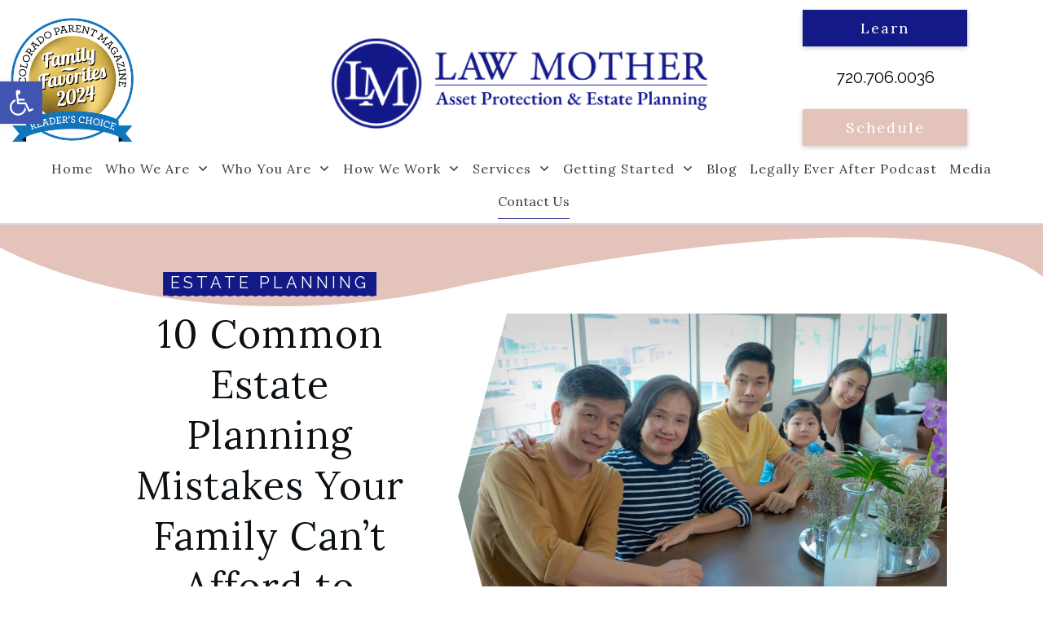

--- FILE ---
content_type: text/html; charset=UTF-8
request_url: https://lawmother.com/10-common-estate-planning-mistakes-your-family-cant-afford-to-make-part-1/
body_size: 58477
content:
<!doctype html>
<html lang="en-US" >
	<head>
		<link rel="profile" href="https://gmpg.org/xfn/11">
		<meta charset="UTF-8">
		<meta name="viewport" content="width=device-width, initial-scale=1">

				<script type="text/javascript">
			window.flatStyles = window.flatStyles || ''

			window.lightspeedOptimizeStylesheet = function () {
				const currentStylesheet = document.querySelector( '.tcb-lightspeed-style:not([data-ls-optimized])' )

				if ( currentStylesheet ) {
					try {
						if ( currentStylesheet.sheet && currentStylesheet.sheet.cssRules ) {
							if ( window.flatStyles ) {
								if ( this.optimizing ) {
									setTimeout( window.lightspeedOptimizeStylesheet.bind( this ), 24 )
								} else {
									this.optimizing = true;

									let rulesIndex = 0;

									while ( rulesIndex < currentStylesheet.sheet.cssRules.length ) {
										const rule = currentStylesheet.sheet.cssRules[ rulesIndex ]
										/* remove rules that already exist in the page */
										if ( rule.type === CSSRule.STYLE_RULE && window.flatStyles.includes( `${rule.selectorText}{` ) ) {
											currentStylesheet.sheet.deleteRule( rulesIndex )
										} else {
											rulesIndex ++
										}
									}
									/* optimize, mark it such, move to the next file, append the styles we have until now */
									currentStylesheet.setAttribute( 'data-ls-optimized', '1' )

									window.flatStyles += currentStylesheet.innerHTML

									this.optimizing = false
								}
							} else {
								window.flatStyles = currentStylesheet.innerHTML
								currentStylesheet.setAttribute( 'data-ls-optimized', '1' )
							}
						}
					} catch ( error ) {
						console.warn( error )
					}

					if ( currentStylesheet.parentElement.tagName !== 'HEAD' ) {
						/* always make sure that those styles end up in the head */
						const stylesheetID = currentStylesheet.id;
						/**
						 * make sure that there is only one copy of the css
						 * e.g display CSS
						 */
						if ( ( ! stylesheetID || ( stylesheetID && ! document.querySelector( `head #${stylesheetID}` ) ) ) ) {
							document.head.prepend( currentStylesheet )
						} else {
							currentStylesheet.remove();
						}
					}
				}
			}

			window.lightspeedOptimizeFlat = function ( styleSheetElement ) {
				if ( document.querySelectorAll( 'link[href*="thrive_flat.css"]' ).length > 1 ) {
					/* disable this flat if we already have one */
					styleSheetElement.setAttribute( 'disabled', true )
				} else {
					/* if this is the first one, make sure he's in head */
					if ( styleSheetElement.parentElement.tagName !== 'HEAD' ) {
						document.head.append( styleSheetElement )
					}
				}
			}
		</script>
		<style type="text/css" id="tcb-style-base-post-6269"  onLoad="typeof window.lightspeedOptimizeStylesheet === 'function' && window.lightspeedOptimizeStylesheet()" class="tcb-lightspeed-style">.thrv_text_element a:not(.tcb-button-link){font-size:inherit;}.tcb-style-wrap strong{font-weight:var(--g-bold-weight,bold);}.thrv_text_element{overflow-wrap:break-word;}body:not(.tve_editor_page) .thrv_wrapper.thrv_footer,body:not(.tve_editor_page) .thrv_wrapper.thrv_header{padding:0px;}.tcb-post-content.thrv_wrapper{margin-top:15px;margin-bottom:15px;padding:0px;}#tve_editor .tcb-post-content p{font-size:16px;line-height:1.6em;}body:not(.tve_editor_page) .tcb-post-list[data-disabled-links="1"] article{position:relative;}.notifications-content-wrapper.tcb-permanently-hidden{display:none !important;}.tcb-permanently-hidden{display:none !important;}.tar-disabled{cursor:default;opacity:0.4;pointer-events:none;}html{text-rendering:auto !important;}html body{text-rendering:auto !important;}#tve_editor ul{margin-left:20px;}.thrv_wrapper{margin-top:20px;margin-bottom:20px;padding:1px;}.thrv_wrapper div{box-sizing:content-box;}.thrv_wrapper.thrv_text_element{margin:0px;}p{font-size:1em;}:not(#_s):not(#_s) .tcb-conditional-display-placeholder{position:relative;min-height:var(--tcb-container-height-d,100px) !important;}:not(#_s):not(#_s) .tcb-conditional-display-placeholder.thrv-page-section{box-sizing:border-box;margin:0px;}:not(#_s):not(#_s) .tcb-conditional-display-placeholder.thrv-content-box{box-sizing:border-box;}:not(#_s):not(#_s) .tcb-conditional-display-placeholder .tve-page-section-out,:not(#_s):not(#_s) .tcb-conditional-display-placeholder .tve-content-box-background{box-sizing:border-box;position:absolute;width:100%;height:100%;left:0px;top:0px;overflow:hidden;}body:not(.ttb-editor-page) .tcb-post-content::before,body:not(.ttb-editor-page) .tcb-post-content::after{display:none;}.thrv_wrapper.thrv_text_element{padding:1px;}@media (max-width:1023px){:not(#_s):not(#_s) .tcb-conditional-display-placeholder{min-height:var(--tcb-container-height-t) !important;}}@media (max-width:767px){html{overflow-x:hidden !important;}html,body{max-width:100vw !important;}body:not(.tcb_show_all_hidden) .tcb-mobile-hidden{display:none !important;}:not(#_s):not(#_s) .tcb-conditional-display-placeholder{min-height:var(--tcb-container-height-m) !important;}}@media (min-width:1024px){body:not(.tcb_show_all_hidden) .tcb-desktop-hidden{display:none !important;}}@media (min-width:768px) and (max-width:1023px){body:not(.tcb_show_all_hidden) .tcb-tablet-hidden{display:none !important;}}@media screen and (max-device-width:480px){body{text-size-adjust:none;}}</style><link rel="stylesheet" href="https://lawmother.com/wp-content/cache/minify/0e4b5.css" media="all" />
<style type="text/css" id="tcb-style-template-thrive_template-4467"  onLoad="typeof window.lightspeedOptimizeStylesheet === 'function' && window.lightspeedOptimizeStylesheet()" class="tcb-lightspeed-style">@media (min-width: 300px){.tve-theme-4467 #wrapper{--footer-background-width:100%;--top-background-width:100%;--bottom-background-width:100%;--header-background-width:100%;--header-content-width:100%;}.tve-theme-4467 .content-section .section-content{--tve-font-weight:var(--g-regular-weight,normal);--tve-font-family:Montserrat;--g-regular-weight:400;--g-bold-weight:700;padding: 20px 10px !important;}.tve-theme-4467 .content-section [data-css="tve-u-16f805e6958"]{margin-top: 0px !important;margin-bottom: 0px !important;}.tve-theme-4467 .content-section [data-css="tve-u-1707d7b7baf"] .tve_social_items{font-size: 12px !important;}.tve-theme-4467 .content-section [data-css="tve-u-1707d7b7baf"]{margin-bottom: 60px !important;}.tve-theme-4467 .main-container{padding: 20px 10px !important;}.tve-theme-4467 .bottom-section .section-background{clip-path: url("#clip-bottom-6e0e5c2414734");background-image: linear-gradient(var(--tcb-skin-color-9),var(--tcb-skin-color-9)) !important;background-size: auto !important;background-position: 50% 50% !important;background-attachment: scroll !important;background-repeat: no-repeat !important;}.tve-theme-4467 .bottom-section .section-content{display: flex;justify-content: center;flex-direction: column;--tve-color:var(--tcb-skin-color-4);min-height: 446px !important;padding: 40px 20px !important;}.tve-theme-4467 .bottom-section{margin-top: 0px !important;}:not(#tve) .tve-theme-4467 .bottom-section [data-css="tve-u-16ec6e95430"] input,:not(#tve) .tve-theme-4467 .bottom-section [data-css="tve-u-16ec6e95430"] select{border: 1px solid var(--tcb-skin-color-16);border-radius: 0px;overflow: hidden;font-family: Muli;font-size: 13px;text-align: left;letter-spacing: var(--tve-letter-spacing,2px);background-color: transparent !important;margin-top: 0px !important;padding: 15px 20px !important;margin-bottom: 10px !important;}:not(#tve) .tve-theme-4467 .bottom-section [data-css="tve-u-16ec6e95430"] input,:not(#tve) .tve-theme-4467 .bottom-section [data-css="tve-u-16ec6e95430"] input::placeholder,:not(#tve) .tve-theme-4467 .bottom-section [data-css="tve-u-16ec6e95430"] select{--tcb-applied-color:var$(--tcb-skin-color-4);color: var(--tve-color,var(--tcb-skin-color-4)) !important;font-weight: 300 !important;}.tve-theme-4467 .bottom-section [data-css="tve-u-16ec6e95430"]{--g-regular-weight:300;--g-bold-weight:800;--tve-letter-spacing:2px;--tve-color:var(--tcb-skin-color-4);}:not(#tve) .tve-theme-4467 .bottom-section [data-css="tve-u-16ec6eb74ad"] button{font-size: 14px;font-weight: var(--g-bold-weight,bold);letter-spacing: 2px;margin-top: 20px !important;padding: 20px 35px !important;background-color: var(--tcb-skin-color-0) !important;background-image: none !important;}.tve-theme-4467 .bottom-section [data-css="tve-u-16fa9b2e6d1"]{float: none;margin: 0px auto !important;width: 650px !important;}.tve-theme-4467 .bottom-section [data-css="tve-u-16ec6eb74ad"]{float: left;max-width: 100%;margin-left: 0px;margin-right: 0px;z-index: 3;position: relative;}:not(#tve) .tve-theme-4467 .bottom-section [data-css="tve-u-16ec6eb74ad"]{max-width: 64%;width: 64%;}.tve-theme-4467 .bottom-section [data-css="tve-u-1706843b853"]{margin-bottom: 20px !important;}.tve-theme-4467 .top-section [data-css="tve-u-16f8f6dcdd9"]{background-image: none !important;}.tve-theme-4467 .top-section [data-css="tve-u-16f8f6e15f2"]{min-height: inherit;margin-left: 0px;padding-top: 0px !important;padding-bottom: 0px !important;}.tve-theme-4467 .top-section [data-css="tve-u-16f8f6e15f2"] > .tcb-flex-col > .tcb-col{justify-content: center;min-height: 470px;}.tve-theme-4467 .top-section [data-css="tve-u-16f8f6e1f44"]{max-width: 42.8%;}.tve-theme-4467 .top-section [data-css="tve-u-16f8f6e1f4d"]{max-width: 57.1991%;}.tve-theme-4467 .top-section [data-css="tve-u-16f8f6e5894"]{margin-top: 0px !important;margin-bottom: 0px !important;}.tve-theme-4467 .top-section [data-css="tve-u-16f8f6ead75"]{margin-top: 0px !important;margin-right: 0px !important;z-index: 1 !important;margin-bottom: 0px !important;padding: 0px !important;max-width: 600px;}.tve-theme-4467 .top-section [data-css="tve-u-16f8f6e15f2"] > .tcb-flex-col{padding-left: 0px;}.tve-theme-4467 .top-section [data-css="tve-u-16f8f6f2f0e"]{text-align: center;min-height: 450px;}.tve-theme-4467 .top-section [data-css="tve-u-16f8f714fee"]{clip-path: url("#clip-left-f9b4dea5a13e6");box-shadow: rgba(0,0,0,0.16) 0px 0px 64px 50px inset;background-color: transparent !important;background-size: cover !important;background-position: 50% 50% !important;background-attachment: scroll !important;background-repeat: no-repeat !important;background-image: url("https://lawmother.com/wp-content/uploads/2022/10/AdobeStock_415376398-1024x690.jpeg?dynamic_featured=1&size=large") !important;--background-image:url("https://lawmother.com/wp-content/uploads/2022/10/AdobeStock_415376398-1024x690.jpeg?dynamic_featured=1&size=large") !important;--background-size:cover !important;--background-position:50% 50% !important;--background-attachment:scroll !important;--background-repeat:no-repeat !important;--tve-applied-background-image:url("https://lawmother.com/wp-content/uploads/2022/10/AdobeStock_415376398-1024x690.jpeg?dynamic_featured=1&size=large") !important;}.tve-theme-4467 .top-section [data-css="tve-u-16f8f724a07"]{float: none;max-width: 565px;padding: 0px !important;margin-bottom: 0px !important;margin-left: auto !important;margin-right: auto !important;}.tve-theme-4467 .top-section [data-css="tve-u-16f8f72a018"]{max-width: 265px;float: none;padding: 0px !important;margin-left: auto !important;margin-right: auto !important;}:not(#tve) .tve-theme-4467 .top-section [data-css="tve-u-16f8f72a5d6"]{padding-top: 0px !important;margin-top: 0px !important;padding-bottom: 0px !important;margin-bottom: 0px !important;font-size: 14px !important;color: var(--tcb-skin-color-5) !important;--tcb-applied-color:var$(--tcb-skin-color-5) !important;}.tve-theme-4467 .top-section .section-background{border-top: 2px solid var(--tcb-skin-color-8);border-bottom: 2px solid var(--tcb-skin-color-8);}.tve-theme-4467 .top-section .section-content{justify-content: center;display: flex;flex-direction: column;padding: 0px !important;}.tve-theme-4467 .top-section [data-css="tve-u-16f8f6ead75"] > .tve-cb{justify-content: center;display: flex;flex-direction: column;}.tve-theme-4467 .top-section [data-css="tve-u-16f8f82da57"]{text-align: center;padding: 60px !important;}.tve-theme-4467 .top-section [data-css="tve-u-16f8f8b1a91"]{clip-path: url("#clip-bottom-1d63aa7ff763f");background-color: var(--tcb-skin-color-0) !important;}.tve-theme-4467 .top-section [data-css="tve-u-16f8f8babac"]{float: none;z-index: 3;top: 0px;left: 0px;padding: 4px 8px !important;margin: 0px auto 15px !important;position: relative !important;}:not(#tve) .tve-theme-4467 .top-section .thrv-content-box [data-css="tve-u-16f8f8d4f06"] p,:not(#tve) .tve-theme-4467 .top-section .thrv-content-box [data-css="tve-u-16f8f8d4f06"] li,:not(#tve) .tve-theme-4467 .top-section .thrv-content-box [data-css="tve-u-16f8f8d4f06"] blockquote,:not(#tve) .tve-theme-4467 .top-section .thrv-content-box [data-css="tve-u-16f8f8d4f06"] address,:not(#tve) .tve-theme-4467 .top-section .thrv-content-box [data-css="tve-u-16f8f8d4f06"] .tcb-plain-text,:not(#tve) .tve-theme-4467 .top-section .thrv-content-box [data-css="tve-u-16f8f8d4f06"] label,:not(#tve) .tve-theme-4467 .top-section .thrv-content-box [data-css="tve-u-16f8f8d4f06"] h1,:not(#tve) .tve-theme-4467 .top-section .thrv-content-box [data-css="tve-u-16f8f8d4f06"] h2,:not(#tve) .tve-theme-4467 .top-section .thrv-content-box [data-css="tve-u-16f8f8d4f06"] h3,:not(#tve) .tve-theme-4467 .top-section .thrv-content-box [data-css="tve-u-16f8f8d4f06"] h4,:not(#tve) .tve-theme-4467 .top-section .thrv-content-box [data-css="tve-u-16f8f8d4f06"] h5,:not(#tve) .tve-theme-4467 .top-section .thrv-content-box [data-css="tve-u-16f8f8d4f06"] h6{color: var(--tve-color,rgb(255,255,255));--tcb-applied-color:rgb(255,255,255);}.tve-theme-4467 .top-section [data-css="tve-u-16f8f8d4f06"]{--tve-color:rgb(255,255,255);--tve-text-transform:uppercase;--tve-font-size:10px;--tve-letter-spacing:4px;}:not(#tve) .tve-theme-4467 .top-section [data-css="tve-u-16f8f8d4f06"] p,:not(#tve) .tve-theme-4467 .top-section [data-css="tve-u-16f8f8d4f06"] li,:not(#tve) .tve-theme-4467 .top-section [data-css="tve-u-16f8f8d4f06"] blockquote,:not(#tve) .tve-theme-4467 .top-section [data-css="tve-u-16f8f8d4f06"] address,:not(#tve) .tve-theme-4467 .top-section [data-css="tve-u-16f8f8d4f06"] .tcb-plain-text,:not(#tve) .tve-theme-4467 .top-section [data-css="tve-u-16f8f8d4f06"] label,:not(#tve) .tve-theme-4467 .top-section [data-css="tve-u-16f8f8d4f06"] h1,:not(#tve) .tve-theme-4467 .top-section [data-css="tve-u-16f8f8d4f06"] h2,:not(#tve) .tve-theme-4467 .top-section [data-css="tve-u-16f8f8d4f06"] h3,:not(#tve) .tve-theme-4467 .top-section [data-css="tve-u-16f8f8d4f06"] h4,:not(#tve) .tve-theme-4467 .top-section [data-css="tve-u-16f8f8d4f06"] h5,:not(#tve) .tve-theme-4467 .top-section [data-css="tve-u-16f8f8d4f06"] h6{text-transform: var(--tve-text-transform,uppercase);}:not(#tve) .tve-theme-4467 .top-section .thrv-content-box [data-css="tve-u-16f8f8d4f06"] p,:not(#tve) .tve-theme-4467 .top-section .thrv-content-box [data-css="tve-u-16f8f8d4f06"] li,:not(#tve) .tve-theme-4467 .top-section .thrv-content-box [data-css="tve-u-16f8f8d4f06"] blockquote,:not(#tve) .tve-theme-4467 .top-section .thrv-content-box [data-css="tve-u-16f8f8d4f06"] address,:not(#tve) .tve-theme-4467 .top-section .thrv-content-box [data-css="tve-u-16f8f8d4f06"] .tcb-plain-text,:not(#tve) .tve-theme-4467 .top-section .thrv-content-box [data-css="tve-u-16f8f8d4f06"] label{font-size: var(--tve-font-size,10px);}.tve-theme-4467 .top-section [data-css="tve-u-16f8f8d4f06"] p,.tve-theme-4467 .top-section [data-css="tve-u-16f8f8d4f06"] li,.tve-theme-4467 .top-section [data-css="tve-u-16f8f8d4f06"] blockquote,.tve-theme-4467 .top-section [data-css="tve-u-16f8f8d4f06"] address,.tve-theme-4467 .top-section [data-css="tve-u-16f8f8d4f06"] .tcb-plain-text,.tve-theme-4467 .top-section [data-css="tve-u-16f8f8d4f06"] label{letter-spacing: var(--tve-letter-spacing,4px);}.tve-theme-4467 .top-section [data-css="tve-u-16f8f9b6c07"]{float: left;z-index: 3;bottom: -10px;left: 2px;position: absolute !important;padding: 8px 2px 2px 10px !important;margin-top: 0px !important;margin-bottom: 0px !important;}.tve-theme-4467 .top-section [data-css="tve-u-16f8f9b86e1"] .tve_social_items .tve_s_item{margin-bottom: 10px;display: table;}.tve-theme-4467 .top-section [data-css="tve-u-16f8f9b86e1"] .tve_social_items{font-size: 9px !important;}.tve-theme-4467 .top-section [data-css="tve-u-16f8f9c03d5"]{box-shadow: rgba(0,0,0,0.12) 8px 6px 23px -1px;background-image: linear-gradient(rgb(255,255,255),rgb(255,255,255)) !important;background-size: auto !important;background-position: 50% 50% !important;background-attachment: scroll !important;background-repeat: no-repeat !important;}.tve-theme-4467 .top-section [data-css="tve-u-16f8f9b86e1"]{margin-top: 0px !important;margin-bottom: 0px !important;}.tve-theme-4467 .top-section [data-css="tve-u-16f8fa2f6ff"]{font-size: 16px;margin-left: auto;margin-right: auto;width: 16px;height: 16px;margin-top: 0px !important;margin-bottom: 12px !important;padding-right: 11px !important;}:not(#tve) .tve-theme-4467 .top-section [data-css="tve-u-16f8fa2f6ff"] > :first-child{color: rgba(0,0,0,0.35);}.tve-theme-4467 .top-section [data-css="tve-u-1711cb7fbbd"]{float: none;max-width: 265px;padding: 0px !important;margin-left: auto !important;margin-right: auto !important;}:not(#tve) .tve-theme-4467 .top-section [data-css="tve-u-1713a4e043e"]{color: inherit !important;}:not(#tve) .tve-theme-4467 .top-section [data-css="tve-u-1713a4e1f62"]{padding-bottom: 0px !important;margin-bottom: 0px !important;}:not(#tve) .tve-theme-4467 .top-section [data-css="tve-u-1713a4e4995"]{padding-bottom: 0px !important;margin-bottom: 0px !important;}.tve-theme-4467 .top-section [data-css="tve-u-16f8f8babac"] > .tve-cb{justify-content: center;display: flex;flex-direction: column;}.tve-theme-4467 .top-section [data-css="tve-u-1768b736cd5"]{height: 117px;bottom: 0px;fill: rgb(228,195,187);}.tve-theme-4467 .top-section [data-css="tve-u-1768b73c5b1"]{height: 100px;top: 0px;transform: rotate(180deg);fill: rgb(228,195,187);}.tve-theme-4467 .content-section .section-content p,.tve-theme-4467 .content-section .section-content li,.tve-theme-4467 .content-section .section-content label,.tve-theme-4467 .content-section .section-content .tcb-plain-text{font-weight: var(--tve-font-weight,var(--g-regular-weight,normal));}:not(#tve) .tve-theme-4467 .content-section .section-content p,:not(#tve) .tve-theme-4467 .content-section .section-content li,:not(#tve) .tve-theme-4467 .content-section .section-content label,:not(#tve) .tve-theme-4467 .content-section .section-content .tcb-plain-text,:not(#tve) .tve-theme-4467 .content-section .section-content h1,:not(#tve) .tve-theme-4467 .content-section .section-content h2,:not(#tve) .tve-theme-4467 .content-section .section-content h3,:not(#tve) .tve-theme-4467 .content-section .section-content h4,:not(#tve) .tve-theme-4467 .content-section .section-content h5,:not(#tve) .tve-theme-4467 .content-section .section-content h6{font-family: var(--tve-font-family,Montserrat);}.tve-theme-4467 .thrv_footer .symbol-section-in{text-align: left;--g-regular-weight:300;--g-bold-weight:800;--tve-font-size:14px;--tve-color:rgba(255,255,255,0.6);padding: 40px 20px 20px !important;}.tve-theme-4467 .thrv_footer [data-css="tve-u-16eac533e94"]{padding: 0px !important;}.tve-theme-4467 .thrv_footer .symbol-section-out{background-color: rgb(228,195,187) !important;background-image: none !important;--background-color:rgb(228,195,187) !important;--tve-applied-background-color:rgb(228,195,187) !important;}:not(#tve) .tve-theme-4467 .thrv_footer [data-css="tve-u-16eac5dd29c"]{--tcb-applied-color:rgba(255,255,255,0.33);letter-spacing: 2px;line-height: 1.7em !important;color: rgba(255,255,255,0.33) !important;font-size: 11px !important;padding-top: 0px !important;margin-top: 0px !important;padding-bottom: 0px !important;margin-bottom: 0px !important;}:not(#tve) .tve-theme-4467 .thrv_footer .symbol-section-in p,:not(#tve) .tve-theme-4467 .thrv_footer .symbol-section-in li,:not(#tve) .tve-theme-4467 .thrv_footer .symbol-section-in blockquote,:not(#tve) .tve-theme-4467 .thrv_footer .symbol-section-in address,:not(#tve) .tve-theme-4467 .thrv_footer .symbol-section-in .tcb-plain-text,:not(#tve) .tve-theme-4467 .thrv_footer .symbol-section-in label,:not(#tve) .tve-theme-4467 .thrv_footer .symbol-section-in h1,:not(#tve) .tve-theme-4467 .thrv_footer .symbol-section-in h2,:not(#tve) .tve-theme-4467 .thrv_footer .symbol-section-in h3,:not(#tve) .tve-theme-4467 .thrv_footer .symbol-section-in h4,:not(#tve) .tve-theme-4467 .thrv_footer .symbol-section-in h5,:not(#tve) .tve-theme-4467 .thrv_footer .symbol-section-in h6{color: var(--tve-color,rgba(255,255,255,0.6));--tcb-applied-color:rgba(255,255,255,0.6);}:not(#tve) .tve-theme-4467 .thrv_footer [data-css="tve-u-16ecb092969"]{letter-spacing: 2px;--tcb-applied-color:rgba(255,255,255,0.3) !important;padding-bottom: 0px !important;margin-bottom: 0px !important;text-transform: uppercase !important;font-size: 13px !important;color: rgba(255,255,255,0.3) !important;font-weight: var(--g-regular-weight,normal) !important;padding-top: 0px !important;margin-top: 0px !important;}.tve-theme-4467 .thrv_footer [data-css="tve-u-16ecb115065"]{padding: 0px !important;margin-bottom: 0px !important;}.tve-theme-4467 .thrv_footer [data-css="tve-u-16ecb1169a6"]{margin-left: -50px;padding: 0px 0px 20px !important;}.tve-theme-4467 .thrv_footer [data-css="tve-u-16ecb116f18"]{border-bottom: 1px solid rgba(255,255,255,0.08);margin: 0px 0px 20px !important;}:not(#tve) .tve-theme-4467 .thrv_footer .symbol-section-in p,:not(#tve) .tve-theme-4467 .thrv_footer .symbol-section-in li,:not(#tve) .tve-theme-4467 .thrv_footer .symbol-section-in blockquote,:not(#tve) .tve-theme-4467 .thrv_footer .symbol-section-in address,:not(#tve) .tve-theme-4467 .thrv_footer .symbol-section-in .tcb-plain-text,:not(#tve) .tve-theme-4467 .thrv_footer .symbol-section-in label{font-size: var(--tve-font-size,14px);}.tve-theme-4467 .thrv_footer [data-css="tve-u-16ecb1169a6"] > .tcb-flex-col{padding-left: 50px;}:not(#tve) .tve-theme-4467 .thrv_footer [data-css="tve-u-16ecb30366e"]{padding-bottom: 0px !important;margin-bottom: 0px !important;padding-top: 0px !important;margin-top: 0px !important;line-height: 1.5em !important;}.tve-theme-4467 .thrv_footer [data-css="tve-u-16ecb31189a"]{padding: 0px !important;margin-bottom: 0px !important;}:not(#tve) .tve-theme-4467 .thrv_footer [data-css="tve-u-16ecb31878f"]{letter-spacing: 2px;--tcb-applied-color:rgba(255,255,255,0.26) !important;padding-bottom: 0px !important;margin-bottom: 0px !important;text-transform: uppercase !important;font-size: 13px !important;color: rgba(255,255,255,0.26) !important;font-weight: var(--g-regular-weight,normal) !important;padding-top: 0px !important;margin-top: 0px !important;}:not(#tve) .tve-theme-4467 .thrv_footer [data-css="tve-u-16ecb319742"]{letter-spacing: 2px;--tcb-applied-color:rgba(255,255,255,0.3) !important;padding-bottom: 0px !important;margin-bottom: 0px !important;text-transform: uppercase !important;font-size: 13px !important;color: rgba(255,255,255,0.3) !important;font-weight: var(--g-regular-weight,normal) !important;padding-top: 0px !important;margin-top: 0px !important;}.tve-theme-4467 .thrv_footer [data-css="tve-u-16ecc39ec63"]{padding: 0px !important;margin-bottom: 15px !important;}.tve-theme-4467 .thrv_footer [data-css="tve-u-16ecc3a0a75"]{padding: 0px !important;margin-bottom: 15px !important;}.tve-theme-4467 .thrv_footer [data-css="tve-u-16ecc3a1bae"]{padding: 0px !important;margin-bottom: 15px !important;}.tve-theme-4467 .thrv_footer [data-css="tve-u-16ef4c110f0"]{max-width: 25%;}.tve-theme-4467 .thrv_footer [data-css="tve-u-16ef4c11211"]{max-width: 22.1%;}.tve-theme-4467 .thrv_footer [data-css="tve-u-16ef4c11338"]{max-width: 31.6%;}.tve-theme-4467 .thrv_footer [data-css="tve-u-16ef4c11458"]{max-width: 21.3%;}.tve-theme-4467 .thrv_footer [data-css="tve-u-16ef4c196f8"]{font-size: 22px;margin-left: auto;margin-right: auto;width: 22px;height: 22px;float: left;z-index: 3;position: relative;--tcb-local-color-icon:rgba(255,255,255,0.12);--tcb-local-color-var:rgba(255,255,255,0.12);--tve-icon-size:22px;margin-top: 0px !important;margin-bottom: 35px !important;}:not(#tve) .tve-theme-4467 .thrv_footer [data-css="tve-u-16ef4c196f8"] > :first-child{color: rgba(255,255,255,0.12);}.tve-theme-4467 .thrv_footer [data-css="tve-u-16ef4c292f2"]{padding: 2px !important;margin-top: 0px !important;margin-bottom: 5px !important;}.tve-theme-4467 .thrv_footer [data-css="tve-u-16ef4c6646c"]{font-size: 18px;margin-left: auto;margin-right: auto;width: 18px;height: 18px;float: left;z-index: 3;position: relative;margin-top: 0px !important;margin-bottom: 0px !important;}:not(#tve) .tve-theme-4467 .thrv_footer [data-css="tve-u-16ef4c6646c"] > :first-child{color: rgba(255,255,255,0.12);}.tve-theme-4467 .thrv_footer [data-css="tve-u-16ef4c682bd"]{font-size: 18px;margin-left: auto;margin-right: auto;width: 18px;height: 18px;float: left;z-index: 3;position: relative;margin-top: 0px !important;margin-bottom: 0px !important;}:not(#tve) .tve-theme-4467 .thrv_footer [data-css="tve-u-16ef4c682bd"] > :first-child{color: rgba(255,255,255,0.12);}:not(#tve) .tve-theme-4467 .thrv_footer [data-css="tve-u-16f8577193f"]{padding-bottom: 0px !important;margin-bottom: 0px !important;padding-top: 0px !important;margin-top: 0px !important;line-height: 1.5em !important;}:not(#tve) .tve-theme-4467 .thrv_footer [data-css="tve-u-16f8577233f"]{padding-bottom: 0px !important;margin-bottom: 0px !important;padding-top: 0px !important;margin-top: 0px !important;line-height: 1.5em !important;}:not(#tve) .tve-theme-4467 .thrv_footer [data-css="tve-u-16fa3d06cc8"]{letter-spacing: 2px;--tcb-applied-color:rgba(255,255,255,0.3) !important;padding-bottom: 0px !important;margin-bottom: 0px !important;text-transform: uppercase !important;font-size: 13px !important;color: rgba(255,255,255,0.3) !important;font-weight: var(--g-regular-weight,normal) !important;padding-top: 0px !important;margin-top: 0px !important;}.tve-theme-4467 .thrv_footer [data-css="tve-u-16fa4454aff"]{padding: 2px !important;margin-top: 0px !important;margin-bottom: 5px !important;}.tve-theme-4467 .thrv_footer [data-css="tve-u-16fa4459cbe"]{padding: 2px !important;margin-top: 0px !important;margin-bottom: 5px !important;}.tve-theme-4467 .thrv_footer [data-css="tve-u-1701a6cab4b"]{padding: 0px !important;margin-top: 0px !important;}:not(#tve) .tve-theme-4467 .thrv_footer [data-css="tve-u-1701a6cab4b"] .thrive-dynamic-styled-list-item p,:not(#tve) .tve-theme-4467 .thrv_footer [data-css="tve-u-1701a6cab4b"] .thrive-dynamic-styled-list-item li,:not(#tve) .tve-theme-4467 .thrv_footer [data-css="tve-u-1701a6cab4b"] .thrive-dynamic-styled-list-item blockquote,:not(#tve) .tve-theme-4467 .thrv_footer [data-css="tve-u-1701a6cab4b"] .thrive-dynamic-styled-list-item address,:not(#tve) .tve-theme-4467 .thrv_footer [data-css="tve-u-1701a6cab4b"] .thrive-dynamic-styled-list-item .tcb-plain-text,:not(#tve) .tve-theme-4467 .thrv_footer [data-css="tve-u-1701a6cab4b"] .thrive-dynamic-styled-list-item label{line-height: var(--tve-line-height,1.6em);}.tve-theme-4467 .thrv_footer [data-css="tve-u-1701a6cab4b"] .thrive-dynamic-styled-list-item{--tve-line-height:1.6em;margin-bottom: 2px !important;padding-bottom: 0px !important;margin-left: 0px !important;}:not(#tve) .tve-theme-4467 .thrv_footer [data-css="tve-u-1701a6cab4b"] .thrive-dynamic-styled-list-text a:hover{color: rgb(255,255,255) !important;text-decoration-line: none !important;--eff:none !important;text-decoration-color: var(--eff-color,currentColor) !important;}:not(#tve) .tve-theme-4467 .thrv_footer [data-css="tve-u-1746cdfe69a"]{padding-bottom: 0px !important;margin-bottom: 0px !important;line-height: 1.5em !important;}:not(#tve) .tve-theme-4467 .thrv_footer [data-css="tve-u-1746ce0f612"]{color: inherit !important;--tve-applied-color: inherit !important;}:not(#tve) .tve-theme-4467 .thrv_footer [data-css="tve-u-1746ce0f612"]:hover{color: var(--tcb-skin-color-22) !important;--tve-applied-color:var$(--tcb-skin-color-22) !important;}.tve-theme-4467 .thrv_footer [data-css="tve-u-174d44585d6"]{--tcb-local-color-f3080:rgba(23,23,22,0.7);--tcb-local-color-f2bba:rgba(23,23,22,0.5);--tcb-local-color-trewq:rgba(23,23,22,0.7);--tcb-local-color-poiuy:rgba(23,23,22,0.35);--tcb-local-color-f83d7:rgba(23,23,22,0.4);--tcb-local-color-frty6:rgba(23,23,22,0.2);--tcb-local-color-flktr:rgba(23,23,22,0.8);}.tve-theme-4467 .thrv_footer [data-css="tve-u-174d44585d6"] .tve_social_items{font-size: 11px !important;}:not(#tve) .tve-theme-4467 .thrv_footer [data-css="tve-u-1768ba4a3f0"]{color: rgba(255,255,255,0.65) !important;--tve-applied-color:rgba(255,255,255,0.65) !important;}:not(#tve) .tve-theme-4467 .thrv_footer [data-css="tve-u-1768ba4c244"]{color: inherit !important;--tve-applied-color: inherit !important;background-color: initial !important;--tve-applied-background-color: initial !important;}:not(#tve) .tve-theme-4467 .thrv_footer [data-css="tve-u-1768ba4c244"]:hover{color: var(--tcb-skin-color-22) !important;--tve-applied-color:var$(--tcb-skin-color-22) !important;}.tve-theme-4467 .thrv_footer [data-css="tve-u-1768ba51764"]{font-size: 11px !important;}.tve-theme-4467 .thrv_footer [data-css="tve-u-1768ba51767"]{font-size: 11px !important;}.tve-theme-4467 .thrv_footer [data-css="tve-u-1768ba5176a"]{font-size: 11px !important;}.tve-theme-4467 .sidebar-section .section-content p,.tve-theme-4467 .sidebar-section .section-content li,.tve-theme-4467 .sidebar-section .section-content label,.tve-theme-4467 .sidebar-section .section-content .tcb-plain-text{font-weight: 600 !important;}.tve-theme-4467 .sidebar-section .section-content p,.tve-theme-4467 .sidebar-section .section-content li,.tve-theme-4467 .sidebar-section .section-content label,.tve-theme-4467 .sidebar-section .section-content .tcb-plain-text,.tve-theme-4467 .sidebar-section .section-content h1,.tve-theme-4467 .sidebar-section .section-content h2,.tve-theme-4467 .sidebar-section .section-content h3,.tve-theme-4467 .sidebar-section .section-content h4,.tve-theme-4467 .sidebar-section .section-content h5,.tve-theme-4467 .sidebar-section .section-content h6{font-family: Muli;}.tve-theme-4467 .sidebar-section .section-content{--g-regular-weight:400;--g-bold-weight:600;text-align: left;padding: 20px 10px !important;}:not(#tve) .tve-theme-4467 .sidebar-section [data-css="tve-u-17067d67a60"]{letter-spacing: 4px;--g-regular-weight:400;--g-bold-weight:500;text-transform: uppercase !important;color: var(--tcb-skin-color-4) !important;--tcb-applied-color:var$(--tcb-skin-color-4) !important;padding-top: 0px !important;margin-top: 0px !important;padding-bottom: 0px !important;margin-bottom: 0px !important;font-size: 16px !important;font-family: Lora !important;}.tve-theme-4467 .sidebar-section [data-css="tve-u-17067daf2e0"]{float: none;padding: 0px !important;margin-left: auto !important;margin-right: auto !important;margin-bottom: 20px !important;}.tve-theme-4467 .sidebar-section .section-background{background-color: transparent !important;}.tve-theme-4467 .sidebar-section [data-css="tve-u-1768be51d03"] > .tcb-flex-col > .tcb-col{min-height: 243px;}.tve-theme-4467 .sidebar-section [data-css="tve-u-1768be51d03"]{padding: 0px !important;}:not(#tve) .tve-theme-4467 .sidebar-section [data-css="tve-u-1768be51d0a"]{--g-regular-weight:400;--g-bold-weight:500;padding-top: 0px !important;margin-top: 0px !important;padding-bottom: 0px !important;margin-bottom: 0px !important;text-transform: capitalize !important;font-size: 22px !important;font-family: Lora !important;font-weight: var(--g-regular-weight,normal) !important;color: rgb(201,141,33) !important;--tcb-applied-color:var$(--tcb-color-0) !important;--tve-applied-color:var$(--tcb-color-0) !important;}.tve-theme-4467 .sidebar-section [data-css="tve-u-1768be51d09"]{margin-bottom: 20px !important;}.tve-theme-4467 .sidebar-section [data-css="tve-u-1768be51d0f"]{min-height: 30px !important;}.tve-theme-4467 .sidebar-section [data-css="tve-u-1768be51d10"]{margin: 0px !important;}.tve-theme-4467 .sidebar-section [data-css="tve-u-1768be51d12"]{max-width: 22%;}.tve-theme-4467 .sidebar-section [data-css="tve-u-1768be51d13"]{width: 30px;margin-top: 0px !important;margin-bottom: 0px !important;}.tve-theme-4467 .sidebar-section [data-css="tve-u-1768be51d16"]{padding: 0px !important;margin-bottom: 2px !important;}:not(#tve) .tve-theme-4467 .sidebar-section [data-css="tve-u-1768be51d17"]{letter-spacing: 1px;font-size: 11px !important;line-height: 1em !important;color: rgba(0,0,0,0.5) !important;--tcb-applied-color:rgba(0,0,0,0.5) !important;padding-top: 0px !important;margin-top: 0px !important;padding-bottom: 0px !important;margin-bottom: 0px !important;}.tve-theme-4467 .sidebar-section [data-css="tve-u-1768be51d18"]{padding: 0px !important;}:not(#tve) .tve-theme-4467 .sidebar-section [data-css="tve-u-1768be51d19"]{padding-top: 0px !important;margin-top: 0px !important;padding-bottom: 0px !important;margin-bottom: 0px !important;font-weight: var(--g-bold-weight,bold) !important;line-height: 1em !important;}.tve-theme-4467 .sidebar-section [data-css="tve-u-1768be51d0c"]{padding: 0px 2px !important;}.tve-theme-4467 .sidebar-section [data-css="tve-u-1768be51d0b"]{max-width: 500px;margin: 0px !important;}.tve-theme-4467 .sidebar-section [data-css="tve-u-1768be51d11"]{padding: 0px !important;}.tve-theme-4467 .sidebar-section [data-css="tve-u-1768be51d11"] > .tcb-flex-col > .tcb-col{justify-content: center;}.tve-theme-4467 .sidebar-section [data-css="tve-u-1768be51d0d"]{max-width: 250px;padding: 12px !important;margin: 0px 0px 12px !important;}.tve-theme-4467 .sidebar-section [data-css="tve-u-1768be51d0d"] > .tve-cb{justify-content: center;display: flex;flex-direction: column;}.tve-theme-4467 .sidebar-section [data-css="tve-u-1768be51d0e"]{border-radius: 2px;overflow: hidden;border: 1px solid rgba(0,0,0,0.08) !important;background-image: linear-gradient(rgb(255,255,255),rgb(255,255,255)) !important;--background-image:linear-gradient(rgb(255,255,255),rgb(255,255,255)) !important;--tve-applied-background-image:linear-gradient(rgb(255,255,255),rgb(255,255,255)) !important;background-size: auto !important;background-position: 50% 50% !important;background-attachment: scroll !important;background-repeat: no-repeat !important;--background-size:auto auto !important;--background-position:50% 50% !important;--background-attachment:scroll !important;--background-repeat:no-repeat !important;}:not(#tve) .tve-theme-4467 .sidebar-section [data-css="tve-u-1768be51d0d"]:hover [data-css="tve-u-1768be51d0e"]{border: 1px solid hsla(calc(var(--tcb-main-master-h,210) - 0 ),calc(var(--tcb-main-master-s,77%) - 0% ),calc(var(--tcb-main-master-l,54%) - 0% ),0.2) !important;}.tve-theme-4467 .sidebar-section [data-css="tve-u-1768be51d01"]{--tcb-local-default-master-h:var(--tcb-main-master-h,210);--tcb-local-default-master-s:var(--tcb-main-master-s,77%);--tcb-local-default-master-l:var(--tcb-main-master-l,54%);padding-top: 0px !important;padding-bottom: 0px !important;margin-bottom: 30px !important;}.tve-theme-4467 .sidebar-section [data-css="tve-u-1768be56719"]{width: 100%;margin-top: 0px !important;}.tve-theme-4467 .sidebar-section [data-css="tve-u-1768be5be56"]{border: 1px solid rgb(228,195,187) !important;--tve-applied-border:1px solid rgb(228,195,187) !important;background-image: linear-gradient(rgb(13,35,66),rgb(13,35,66)) !important;background-size: auto !important;background-position: 50% 50% !important;background-attachment: scroll !important;background-repeat: no-repeat !important;--background-image:linear-gradient(rgb(13,35,66),rgb(13,35,66)) !important;--background-size:auto !important;--background-position:50% 50% !important;--background-attachment:scroll !important;--background-repeat:no-repeat !important;--tve-applied-background-image:linear-gradient(rgb(13,35,66),rgb(13,35,66)) !important;}.tve-theme-4467 .sidebar-section [data-css="tve-u-176d3a0a5ee"]{max-width: 78%;}.tve-theme-4467 .sidebar-section [data-css="tve-u-176d3a14f37"]{max-width: 250px;padding: 12px !important;margin: 0px !important;}.tve-theme-4467 .sidebar-section [data-css="tve-u-176d3a14f37"] > .tve-cb{justify-content: center;display: flex;flex-direction: column;}.tve-theme-4467 .sidebar-section [data-css="tve-u-176d3a14f38"]{border-radius: 2px;overflow: hidden;border: 1px solid rgba(0,0,0,0.08) !important;background-image: linear-gradient(rgb(255,255,255),rgb(255,255,255)) !important;background-size: auto !important;background-position: 50% 50% !important;background-attachment: scroll !important;background-repeat: no-repeat !important;--background-image:linear-gradient(rgb(255,255,255),rgb(255,255,255)) !important;--background-size:auto auto !important;--background-position:50% 50% !important;--background-attachment:scroll !important;--background-repeat:no-repeat !important;--tve-applied-background-image:linear-gradient(rgb(255,255,255),rgb(255,255,255)) !important;}:not(#tve) .tve-theme-4467 .sidebar-section [data-css="tve-u-176d3a14f37"]:hover [data-css="tve-u-176d3a14f38"]{border: 1px solid hsla(calc(var(--tcb-main-master-h,210) - 0 ),calc(var(--tcb-main-master-s,77%) - 0% ),calc(var(--tcb-main-master-l,54%) - 0% ),0.2) !important;}.tve-theme-4467 .sidebar-section [data-css="tve-u-176d3a14f39"]{min-height: 30px !important;}.tve-theme-4467 .sidebar-section [data-css="tve-u-176d3a14f3a"]{margin: 0px !important;}.tve-theme-4467 .sidebar-section [data-css="tve-u-176d3a14f3b"]{padding: 0px !important;}.tve-theme-4467 .sidebar-section [data-css="tve-u-176d3a14f3b"] > .tcb-flex-col > .tcb-col{justify-content: center;}.tve-theme-4467 .sidebar-section [data-css="tve-u-176d3a14f3c"]{max-width: 22%;}.tve-theme-4467 .sidebar-section [data-css="tve-u-176d3a14f3d"]{width: 30px;margin-top: 0px !important;margin-bottom: 0px !important;}.tve-theme-4467 .sidebar-section [data-css="tve-u-176d3a14f3f"]{max-width: 78%;}.tve-theme-4467 .sidebar-section [data-css="tve-u-176d3a14f41"]{padding: 0px !important;margin-bottom: 2px !important;}:not(#tve) .tve-theme-4467 .sidebar-section [data-css="tve-u-176d3a14f42"]{letter-spacing: 1px;font-size: 11px !important;line-height: 1em !important;color: rgba(0,0,0,0.5) !important;--tcb-applied-color:rgba(0,0,0,0.5) !important;padding-top: 0px !important;margin-top: 0px !important;padding-bottom: 0px !important;margin-bottom: 0px !important;}.tve-theme-4467 .sidebar-section [data-css="tve-u-176d3a14f43"]{padding: 0px !important;}:not(#tve) .tve-theme-4467 .sidebar-section [data-css="tve-u-176d3a14f44"]{padding-top: 0px !important;margin-top: 0px !important;padding-bottom: 0px !important;margin-bottom: 0px !important;font-weight: var(--g-bold-weight,bold) !important;line-height: 1em !important;}.tve-theme-4467 .sidebar-section .tcb-post-list[data-css="tve-u-176dd47e61f"] .post-wrapper.thrv_wrapper{width: calc((100% - 0px) / 1);}.tve-theme-4467 .sidebar-section .tcb-post-list[data-css="tve-u-176dd47e61f"] .post-wrapper.thrv_wrapper:nth-child(n+2){margin-top: 15px !important;}.tve-theme-4467 .sidebar-section [data-css="tve-u-176dd47e61f"].tcb-post-list [data-css="tve-u-176dd47e624"]{max-width: 28%;}.tve-theme-4467 .sidebar-section [data-css="tve-u-176dd47e61f"].tcb-post-list [data-css="tve-u-176dd47e628"]{max-width: 72%;}.tve-theme-4467 .sidebar-section [data-css="tve-u-176dd47e61f"].tcb-post-list [data-css="tve-u-176dd47e623"]{margin-left: -15px;padding: 0px !important;}.tve-theme-4467 .sidebar-section [data-css="tve-u-176dd47e61f"].tcb-post-list [data-css="tve-u-176dd47e622"]{margin: 0px !important;}.tve-theme-4467 .sidebar-section [data-css="tve-u-176dd47e61f"].tcb-post-list [data-css="tve-u-176dd47e62c"] .tcb-button-link{border: none;border-radius: 0px;overflow: hidden;text-align: left;padding: 0px !important;}:not(#tve) .tve-theme-4467 .sidebar-section [data-css="tve-u-176dd47e61f"].tcb-post-list [data-css="tve-u-176dd47e62c"] .tcb-button-link{font-size: var(--tve-font-size,12px) !important;}:not(#tve) .tve-theme-4467 .sidebar-section [data-css="tve-u-176dd47e61f"].tcb-post-list [data-css="tve-u-176dd47e62c"] .tcb-button-link span{color: rgb(153,153,153);}:not(#tve) .tve-theme-4467 .sidebar-section [data-css="tve-u-176dd47e61f"].tcb-post-list [data-css="tve-u-176dd47e62c"]:hover .tcb-button-link span{color: var(--tve-color,rgb(0,143,255)) !important;--tcb-applied-color:rgb(0,143,255) !important;}.tve-theme-4467 .sidebar-section [data-css="tve-u-176dd47e61f"].tcb-post-list [data-css="tve-u-176dd47e623"] > .tcb-flex-col{padding-left: 15px;}:not(#tve) .tve-theme-4467 .sidebar-section [data-css="tve-u-176dd47e61f"].tcb-post-list [data-css="tve-u-176dd47e62a"]{padding-top: 0px !important;margin-top: 0px !important;padding-bottom: 0px !important;margin-bottom: 0px !important;font-size: 14px !important;}.tve-theme-4467 .sidebar-section [data-css="tve-u-176dd47e61f"].tcb-post-list [data-css="tve-u-176dd47e629"]{padding: 0px !important;margin-bottom: 4px !important;}:not(#tve) .tve-theme-4467 .sidebar-section [data-css="tve-u-176dd47e61f"].tcb-post-list [data-css="tve-u-176dd47e62b"]{font-weight: var(--g-regular-weight,normal) !important;}:not(#tve) .tve-theme-4467 .sidebar-section [data-css="tve-u-176dd47e61f"].tcb-post-list [data-css="tve-u-176dd47e62c"]:hover{--tve-color:rgb(0,143,255) !important;}.tve-theme-4467 .sidebar-section [data-css="tve-u-176dd47e61f"].tcb-post-list [data-css="tve-u-176dd47e626"]{background-image: url("//lawmother.com/wp-content/uploads/tcb_content_templates/post_list/images/Featured_img_3_03-150x84.jpg?dynamic_featured=1&size=thumbnail") !important;background-size: cover !important;background-position: 50% 50% !important;background-attachment: scroll !important;background-repeat: no-repeat !important;}.tve-theme-4467 .sidebar-section [data-css="tve-u-176dd47e61f"].tcb-post-list [data-css="tve-u-176dd47e625"]{margin-top: 0px !important;margin-bottom: 0px !important;padding: 0px !important;}.tve-theme-4467 .sidebar-section [data-css="tve-u-176dd47e61f"].tcb-post-list .thrv-content-box [data-css="tve-u-176dd47e627"]{min-height: 70px !important;}.tve-theme-4467 .sidebar-section [data-css="tve-u-176dd47e61f"].tcb-post-list [data-css="tve-u-176dd47e62c"]{--tve-font-size:12px;}.tve-theme-4467 .sidebar-section .tcb-post-list[data-css="tve-u-176dd47e61f"] .post-wrapper.thrv_wrapper:not(:nth-child(n+2)){margin-top: 0px !important;}.tve-theme-4467 .sidebar-section .tcb-post-list[data-css="tve-u-176dd47e61f"] .post-wrapper.thrv_wrapper:not(:nth-child(n)){margin-right: 0px !important;}.tve-theme-4467 .sidebar-section .tcb-post-list[data-css="tve-u-176dd47e61f"] .post-wrapper.thrv_wrapper:nth-child(n){margin-right: 0px !important;}.tve-theme-4467 .sidebar-section [data-css="tve-u-176dd47e61f"]{max-width: 300px;float: none;margin-left: auto !important;margin-right: auto !important;}.tve-theme-4467 .sidebar-section [data-css="tve-u-176dd47e61f"].tcb-post-list [data-css="tve-u-176dd47e62d"]{padding-top: 0px !important;margin-top: 0px !important;padding-bottom: 0px !important;margin-bottom: 0px !important;}:not(#tve) .tve-theme-4467 .sidebar-section [data-css="tve-u-176dd47e61f"].tcb-post-list [data-css="tve-u-176dd4943fd"]{--g-regular-weight:400;--g-bold-weight:500;font-family: Montserrat !important;}.tve-theme-4467 .sidebar-section .tcb-post-list[data-css="tve-u-176dd4a19e2"] .post-wrapper.thrv_wrapper{width: calc((100% - 0px) / 1);}.tve-theme-4467 .sidebar-section .tcb-post-list[data-css="tve-u-176dd4a19e2"] .post-wrapper.thrv_wrapper:nth-child(n+2){margin-top: 15px !important;}.tve-theme-4467 .sidebar-section [data-css="tve-u-176dd4a19e2"].tcb-post-list [data-css="tve-u-176dd47e624"]{max-width: 28%;}.tve-theme-4467 .sidebar-section [data-css="tve-u-176dd4a19e2"].tcb-post-list [data-css="tve-u-176dd47e628"]{max-width: 72%;}.tve-theme-4467 .sidebar-section [data-css="tve-u-176dd4a19e2"].tcb-post-list [data-css="tve-u-176dd47e623"]{margin-left: -15px;padding: 0px !important;}.tve-theme-4467 .sidebar-section [data-css="tve-u-176dd4a19e2"].tcb-post-list [data-css="tve-u-176dd47e622"]{margin: 0px !important;}.tve-theme-4467 .sidebar-section [data-css="tve-u-176dd4a19e2"].tcb-post-list [data-css="tve-u-176dd47e62c"] .tcb-button-link{border: none;border-radius: 0px;overflow: hidden;text-align: left;padding: 0px !important;}:not(#tve) .tve-theme-4467 .sidebar-section [data-css="tve-u-176dd4a19e2"].tcb-post-list [data-css="tve-u-176dd47e62c"] .tcb-button-link{font-size: var(--tve-font-size,12px) !important;}:not(#tve) .tve-theme-4467 .sidebar-section [data-css="tve-u-176dd4a19e2"].tcb-post-list [data-css="tve-u-176dd47e62c"] .tcb-button-link span{color: rgb(153,153,153);}:not(#tve) .tve-theme-4467 .sidebar-section [data-css="tve-u-176dd4a19e2"].tcb-post-list [data-css="tve-u-176dd47e62c"]:hover .tcb-button-link span{color: var(--tve-color,rgb(0,143,255)) !important;--tcb-applied-color:rgb(0,143,255) !important;}.tve-theme-4467 .sidebar-section [data-css="tve-u-176dd4a19e2"].tcb-post-list [data-css="tve-u-176dd47e623"] > .tcb-flex-col{padding-left: 15px;}:not(#tve) .tve-theme-4467 .sidebar-section [data-css="tve-u-176dd4a19e2"].tcb-post-list [data-css="tve-u-176dd47e62a"]{padding-top: 0px !important;margin-top: 0px !important;padding-bottom: 0px !important;margin-bottom: 0px !important;font-size: 14px !important;}.tve-theme-4467 .sidebar-section [data-css="tve-u-176dd4a19e2"].tcb-post-list [data-css="tve-u-176dd47e629"]{padding: 0px !important;margin-bottom: 4px !important;}:not(#tve) .tve-theme-4467 .sidebar-section [data-css="tve-u-176dd4a19e2"].tcb-post-list [data-css="tve-u-176dd47e62b"]{font-weight: var(--g-regular-weight,normal) !important;}:not(#tve) .tve-theme-4467 .sidebar-section [data-css="tve-u-176dd4a19e2"].tcb-post-list [data-css="tve-u-176dd47e62c"]:hover{--tve-color:rgb(0,143,255) !important;}.tve-theme-4467 .sidebar-section [data-css="tve-u-176dd4a19e2"].tcb-post-list [data-css="tve-u-176dd47e626"]{background-image: url("//lawmother.com/wp-content/uploads/tcb_content_templates/post_list/images/Featured_img_3_03-150x84.jpg?dynamic_featured=1&size=thumbnail") !important;background-size: cover !important;background-position: 50% 50% !important;background-attachment: scroll !important;background-repeat: no-repeat !important;}.tve-theme-4467 .sidebar-section [data-css="tve-u-176dd4a19e2"].tcb-post-list [data-css="tve-u-176dd47e625"]{margin-top: 0px !important;margin-bottom: 0px !important;padding: 0px !important;}.tve-theme-4467 .sidebar-section [data-css="tve-u-176dd4a19e2"].tcb-post-list .thrv-content-box [data-css="tve-u-176dd47e627"]{min-height: 70px !important;}.tve-theme-4467 .sidebar-section [data-css="tve-u-176dd4a19e2"].tcb-post-list [data-css="tve-u-176dd47e62c"]{--tve-font-size:12px;}.tve-theme-4467 .sidebar-section .tcb-post-list[data-css="tve-u-176dd4a19e2"] .post-wrapper.thrv_wrapper:not(:nth-child(n+2)){margin-top: 0px !important;}.tve-theme-4467 .sidebar-section .tcb-post-list[data-css="tve-u-176dd4a19e2"] .post-wrapper.thrv_wrapper:not(:nth-child(n)){margin-right: 0px !important;}.tve-theme-4467 .sidebar-section .tcb-post-list[data-css="tve-u-176dd4a19e2"] .post-wrapper.thrv_wrapper:nth-child(n){margin-right: 0px !important;}.tve-theme-4467 .sidebar-section [data-css="tve-u-176dd4a19e2"]{max-width: 300px;float: none;margin-left: auto !important;margin-right: auto !important;}.tve-theme-4467 .sidebar-section [data-css="tve-u-176dd4a19e2"].tcb-post-list [data-css="tve-u-176dd47e62d"]{padding-top: 0px !important;margin-top: 0px !important;padding-bottom: 0px !important;margin-bottom: 0px !important;}:not(#tve) .tve-theme-4467 .sidebar-section [data-css="tve-u-176dd4a19e2"].tcb-post-list [data-css="tve-u-176dd4943fd"]{--g-regular-weight:400;--g-bold-weight:500;font-family: Montserrat !important;}:not(#tve) .tve-theme-4467 .sidebar-section [data-css="tve-u-176dd4b0c2d"]{letter-spacing: 4px;--g-regular-weight:400;--g-bold-weight:500;text-transform: uppercase !important;color: var(--tcb-skin-color-4) !important;--tcb-applied-color:var$(--tcb-skin-color-4) !important;padding-top: 20px !important;margin-top: 0px !important;padding-bottom: 0px !important;margin-bottom: 0px !important;font-size: 16px !important;font-family: Lora !important;}.tve-theme-4467 .sidebar-section [data-css="tve-u-18434b93292"]{max-width: 100%;}:not(#tve) .tve-theme-4467 .sidebar-section :not(#tve) [data-css="tve-u-18434bb2d22"]:hover{font-family: Lora !important;}:not(#tve) .tve-theme-4467 .sidebar-section [data-css="tve-u-18434bb2d22"]{--eff-color:rgb(200,178,67) !important;--eff-faded:rgba(200,178,67,0.6) !important;--eff-ensure-contrast:rgba(200,178,67,0.6) !important;--eff-ensure-contrast-complement:rgba(89,200,67,0.6) !important;box-shadow: none !important;border-bottom: none !important;background-image: linear-gradient(var(--eff-color),var(--eff-color)) !important;background-position: 0px 100% !important;background-size: 0% 0.15em !important;background-repeat: no-repeat !important;background-attachment: initial !important;background-origin: initial !important;background-clip: initial !important;background-color: initial !important;text-decoration: none !important;animation: 0s ease 0s 1 normal none running none !important;transition: background-size 0.2s ease 0.05s !important;padding-left: 0px !important;--eff:left-right !important;--tve-applied-box-shadow:none !important;--tve-applied-background-image:linear-gradient(var$(--eff-color),var$(--eff-color)) !important;color: rgb(200,178,67) !important;--tve-applied-color:rgb(200,178,67) !important;}:not(#tve) .tve-theme-4467 .sidebar-section [data-css="tve-u-18434bb2d22"]:hover{text-decoration: none !important;background-image: linear-gradient(var(--eff-color),var(--eff-color)) !important;background-position: 0px 100% !important;background-size: 100% 0.15em !important;background-repeat: no-repeat !important;background-attachment: initial !important;background-origin: initial !important;background-clip: initial !important;background-color: initial !important;box-shadow: none !important;--tve-applied-box-shadow:none !important;--tve-applied-background-image:linear-gradient(var$(--eff-color),var$(--eff-color)) !important;}}@media (max-width: 1023px){.tve-theme-4467 .content-section .section-content{padding: 20px !important;}.tve-theme-4467 .content-section [data-css="tve-u-16f805e6958"]{margin-top: 0px !important;margin-bottom: 0px !important;}:not(#layout) .tve-theme-4467 .main-container{flex-wrap: wrap;}:not(#layout) .tve-theme-4467 .main-container div.main-columns-separator{width: 100%;}.tve-theme-4467 .main-container{padding-left: 20px !important;padding-right: 20px !important;}.tve-theme-4467 .bottom-section .section-content{min-height: 240px !important;padding: 40px !important;}.tve-theme-4467 .bottom-section [data-css="tve-u-16fa9b2e6d1"]{width: 100% !important;}.tve-theme-4467 .top-section [data-css="tve-u-16f8f6f2f0e"]{min-height: 260px !important;}:not(#tve) .tve-theme-4467 .top-section [data-css="tve-u-16f8f95211a"]{font-size: 26px !important;}:not(#tve) .tve-theme-4467 .top-section [data-css="tve-u-16f8f72a5d6"]{font-size: 12px !important;}.tve-theme-4467 .top-section [data-css="tve-u-16f8f82da57"]{padding: 40px !important;}.tve-theme-4467 .top-section [data-css="tve-u-16f8f9b6c07"]{left: 0px;bottom: 0px;padding: 8px 0px 0px 8px !important;}.tve-theme-4467 .top-section [data-css="tve-u-16f8f6e1f44"]{max-width: 56.6%;}.tve-theme-4467 .top-section [data-css="tve-u-16f8f6e1f4d"]{max-width: 43.4%;}.tve-theme-4467 .top-section [data-css="tve-u-16f8f6e15f2"]{flex-flow: row-reverse wrap-reverse !important;}.tve-theme-4467 .top-section [data-css="tve-u-16f8f6e15f2"] .tcb-flex-col{flex-basis: 420px !important;}.tve-theme-4467 .top-section [data-css="tve-u-16f8f6ead75"]{margin-left: 0px !important;padding: 0px !important;}.tve-theme-4467 .top-section [data-css="tve-u-16f8f714fee"]{clip-path: url("#clip-tablet-left-f9b4dea5a13e6");background-size: cover !important;background-position: 50% 50% !important;background-attachment: scroll !important;background-repeat: no-repeat !important;background-image: url("https://lawmother.com/wp-content/uploads/2022/10/AdobeStock_415376398-1024x690.jpeg?dynamic_featured=1&size=large") !important;}.tve-theme-4467 .top-section [data-css="tve-u-16f8f724a07"]{max-width: 475px;float: none;margin-left: auto !important;margin-right: auto !important;}.tve-theme-4467 .top-section [data-css="tve-u-16f8f72a018"]{float: none;margin-left: auto !important;margin-right: auto !important;}.tve-theme-4467 .top-section [data-css="tve-u-16f8f6e15f2"] > .tcb-flex-col > .tcb-col{min-height: 260px;}.tve-theme-4467 .top-section .section-content{min-height: 1px !important;padding-top: 0px !important;padding-bottom: 0px !important;}.tve-theme-4467 .top-section [data-css="tve-u-1711cb7fbbd"]{float: none;margin-left: auto !important;margin-right: auto !important;}.tve-theme-4467 .top-section [data-css="tve-u-16f8f8babac"]{max-width: 435px;float: none;margin-left: auto !important;margin-right: auto !important;}.tve-theme-4467 .thrv_footer [data-css="tve-u-16ecc39ec63"]{margin-bottom: 15px !important;}.tve-theme-4467 .thrv_footer [data-css="tve-u-16ecc3a0a75"]{margin-bottom: 15px !important;}.tve-theme-4467 .thrv_footer [data-css="tve-u-16ecc3a1bae"]{margin-top: 0px !important;margin-bottom: 15px !important;}.tve-theme-4467 .thrv_footer [data-css="tve-u-16ecc3a3a49"]{padding-top: 0px !important;}.tve-theme-4467 .thrv_footer [data-css="tve-u-16ecc3a7527"]{padding-top: 0px !important;}.tve-theme-4467 .thrv_footer [data-css="tve-u-16ecb1169a6"]{padding-bottom: 15px !important;flex-wrap: wrap !important;}.tve-theme-4467 .thrv_footer [data-css="tve-u-16ecb116f18"]{margin-bottom: 15px !important;}.tve-theme-4467 .thrv_footer [data-css="tve-u-16ecb1169a6"] > .tcb-flex-col{flex-basis: 311px !important;}.tve-theme-4467 .thrv_footer [data-css="tve-u-16ecc3abe12"]{margin-bottom: 30px !important;}.tve-theme-4467 .thrv_footer [data-css="tve-u-17053db9f59"]{margin-bottom: 30px !important;}.tve-theme-4467 .thrv_footer [data-css="tve-u-1701a6cab4b"]{margin-top: 0px !important;}.tve-theme-4467 .thrv_footer [data-css="tve-u-16ecb115065"]{margin-bottom: 15px !important;}.tve-theme-4467 .thrv_footer .symbol-section-in{padding: 40px 40px 20px !important;}.tve-theme-4467 .sidebar-section .section-content{padding: 20px !important;}.tve-theme-4467 .sidebar-section .tcb-post-list[data-css="tve-u-176dd47e61f"] .post-wrapper.thrv_wrapper{width: calc((100% - 0px) / 1);}.tve-theme-4467 .sidebar-section .tcb-post-list[data-css="tve-u-176dd47e61f"] .post-wrapper.thrv_wrapper:nth-child(n+2){margin-top: 15px !important;}.tve-theme-4467 .sidebar-section .tcb-post-list[data-css="tve-u-176dd47e61f"] .post-wrapper.thrv_wrapper:not(:nth-child(n+2)){margin-top: 0px !important;}.tve-theme-4467 .sidebar-section .tcb-post-list[data-css="tve-u-176dd47e61f"] .post-wrapper.thrv_wrapper:not(:nth-child(n)){margin-right: 0px !important;}.tve-theme-4467 .sidebar-section .tcb-post-list[data-css="tve-u-176dd47e61f"] .post-wrapper.thrv_wrapper:nth-child(n){margin-right: 0px !important;}.tve-theme-4467 .sidebar-section [data-css="tve-u-176dd47e61f"]{max-width: 100%;}.tve-theme-4467 .sidebar-section .tcb-post-list[data-css="tve-u-176dd4a19e2"] .post-wrapper.thrv_wrapper{width: calc((100% - 0px) / 1);}.tve-theme-4467 .sidebar-section .tcb-post-list[data-css="tve-u-176dd4a19e2"] .post-wrapper.thrv_wrapper:nth-child(n+2){margin-top: 15px !important;}.tve-theme-4467 .sidebar-section .tcb-post-list[data-css="tve-u-176dd4a19e2"] .post-wrapper.thrv_wrapper:not(:nth-child(n+2)){margin-top: 0px !important;}.tve-theme-4467 .sidebar-section .tcb-post-list[data-css="tve-u-176dd4a19e2"] .post-wrapper.thrv_wrapper:not(:nth-child(n)){margin-right: 0px !important;}.tve-theme-4467 .sidebar-section .tcb-post-list[data-css="tve-u-176dd4a19e2"] .post-wrapper.thrv_wrapper:nth-child(n){margin-right: 0px !important;}.tve-theme-4467 .sidebar-section [data-css="tve-u-176dd4a19e2"]{max-width: 100%;}}@media (max-width: 767px){.tve-theme-4467 .content-section [data-css="tve-u-16f805e6958"]{margin-top: 0px !important;}.tve-theme-4467 .content-section .section-content{padding-left: 10px !important;padding-right: 10px !important;}.tve-theme-4467 .main-container{padding: 10px !important;}.tve-theme-4467 .bottom-section .section-content{padding: 20px !important;}.tve-theme-4467 .bottom-section .section-background{clip-path: url("#clip-mobile-bottom-6e0e5c2414734");background-image: linear-gradient(var(--tcb-skin-color-19),var(--tcb-skin-color-19)) !important;background-size: auto !important;background-position: 50% 50% !important;background-attachment: scroll !important;background-repeat: no-repeat !important;}.tve-theme-4467 .bottom-section [data-css="tve-u-16fa9b2e6d1"]{margin-bottom: 0px !important;width: 100% !important;}:not(#tve) .tve-theme-4467 .bottom-section [data-css="tve-u-16ec6eb74ad"]{max-width: 100%;width: 100%;}.tve-theme-4467 .top-section [data-css="tve-u-16f8f714fee"]{clip-path: url("#clip-mobile-left-f9b4dea5a13e6");}.tve-theme-4467 .top-section [data-css="tve-u-16f8f6f2f0e"]{min-height: 180px !important;}.tve-theme-4467 .top-section [data-css="tve-u-16f8f6e15f2"]{flex-flow: row-reverse wrap-reverse !important;}.tve-theme-4467 .top-section [data-css="tve-u-16f8f724a07"]{max-width: 100%;margin-bottom: 0px !important;}.tve-theme-4467 .top-section [data-css="tve-u-16f8f9b6c07"]{float: right;z-index: 3;position: relative;bottom: 0px;left: 0px;}.tve-theme-4467 .top-section [data-css="tve-u-16f8f6ead75"]{padding-left: 0px !important;padding-right: 0px !important;}.tve-theme-4467 .top-section [data-css="tve-u-16f8f6e15f2"] > .tcb-flex-col > .tcb-col{min-height: 180px;}.tve-theme-4467 .top-section [data-css="tve-u-16f8f82da57"]{padding-left: 20px !important;padding-right: 20px !important;}.tve-theme-4467 .top-section .section-content{padding-top: 0px !important;padding-bottom: 0px !important;}.tve-theme-4467 .top-section [data-css="tve-u-16f8f8babac"]{max-width: 100%;float: none;margin-left: auto !important;margin-right: auto !important;}:not(#tve) .tve-theme-4467 .top-section [data-css="tve-u-1713a4e4995"]{letter-spacing: 2px;}:not(#tve) .tve-theme-4467 .thrv_footer .symbol-section-in p,:not(#tve) .tve-theme-4467 .thrv_footer .symbol-section-in li,:not(#tve) .tve-theme-4467 .thrv_footer .symbol-section-in blockquote,:not(#tve) .tve-theme-4467 .thrv_footer .symbol-section-in address,:not(#tve) .tve-theme-4467 .thrv_footer .symbol-section-in .tcb-plain-text,:not(#tve) .tve-theme-4467 .thrv_footer .symbol-section-in label{font-size: 14px;}:not(#tve) .tve-theme-4467 .thrv_footer [data-css="tve-u-16eac5dd29c"]{letter-spacing: 0px;font-size: 10px !important;}.tve-theme-4467 .thrv_footer [data-css="tve-u-16ecc3abe12"]{margin-bottom: 20px !important;}.tve-theme-4467 .thrv_footer [data-css="tve-u-16ecc3a3a49"]{padding-top: 0px !important;margin-bottom: 20px !important;}.tve-theme-4467 .thrv_footer [data-css="tve-u-16ecb115065"]{margin-bottom: 0px !important;}.tve-theme-4467 .thrv_footer [data-css="tve-u-16ecc3a7527"]{padding-top: 0px !important;}.tve-theme-4467 .thrv_footer [data-css="tve-u-16fa4454aff"]{margin-top: 0px !important;margin-bottom: 8px !important;}.tve-theme-4467 .thrv_footer [data-css="tve-u-16fa4459cbe"]{margin-bottom: 8px !important;}.tve-theme-4467 .thrv_footer [data-css="tve-u-16ecb1169a6"]{flex-flow: row wrap !important;}.tve-theme-4467 .thrv_footer [data-css="tve-u-16ecc3a1bae"]{margin-bottom: 10px !important;}.tve-theme-4467 .thrv_footer [data-css="tve-u-16ef4c292f2"]{min-width: 245px;}.tve-theme-4467 .thrv_footer [data-css="tve-u-16ecc3a0a75"]{margin-top: 0px !important;margin-bottom: 10px !important;}.tve-theme-4467 .thrv_footer [data-css="tve-u-16ecc39ec63"]{margin-top: 0px !important;margin-bottom: 10px !important;}:not(#tve) .tve-theme-4467 .thrv_footer [data-css="tve-u-16ecb092969"]{font-size: 11px !important;}:not(#tve) .tve-theme-4467 .thrv_footer [data-css="tve-u-16fa3d06cc8"]{font-size: 12px !important;}:not(#tve) .tve-theme-4467 .thrv_footer [data-css="tve-u-16ecb31878f"]{font-size: 12px !important;}:not(#tve) .tve-theme-4467 .thrv_footer [data-css="tve-u-16ecb319742"]{font-size: 12px !important;color: rgba(255,255,255,0.3) !important;--tcb-applied-color:rgba(255,255,255,0.3) !important;}.tve-theme-4467 .thrv_footer [data-css="tve-u-16ef4c196f8"]{font-size: 20px;width: 20px;height: 20px;}.tve-theme-4467 .thrv_footer [data-css="tve-u-1701a6cab4b"]{margin-top: 0px !important;}.tve-theme-4467 .thrv_footer [data-css="tve-u-1701a6cab4b"] .thrive-dynamic-styled-list-item{justify-content: flex-start;padding-bottom: 6px !important;margin-bottom: 0px !important;}.tve-theme-4467 .thrv_footer [data-css="tve-u-16ecb1169a6"] > .tcb-flex-col{flex-basis: 257px !important;}.tve-theme-4467 .thrv_footer [data-css="tve-u-17053db9f59"]{margin-bottom: 20px !important;}.tve-theme-4467 .thrv_footer .symbol-section-in{padding: 30px 20px 20px !important;}.tve-theme-4467 .sidebar-section .section-content{padding: 20px 10px !important;}:not(#tve) .tve-theme-4467 .sidebar-section [data-css="tve-u-1768be51d0a"]{font-size: 20px !important;}.tve-theme-4467 .sidebar-section [data-css="tve-u-1768be51d09"]{margin-top: 20px !important;}.tve-theme-4467 .sidebar-section [data-css="tve-u-1768be51d11"]{flex-wrap: nowrap !important;}.tve-theme-4467 .sidebar-section [data-css="tve-u-1768be51d0d"]{max-width: 100%;}.tve-theme-4467 .sidebar-section [data-css="tve-u-1768be51d0b"]{max-width: 100%;}.tve-theme-4467 .sidebar-section [data-css="tve-u-176d3a14f37"]{max-width: 100%;margin-bottom: 12px !important;}.tve-theme-4467 .sidebar-section [data-css="tve-u-176d3a14f3b"]{flex-wrap: nowrap !important;}.tve-theme-4467 .sidebar-section .tcb-post-list[data-css="tve-u-176dd47e61f"] .post-wrapper.thrv_wrapper{width: calc((100% - 0px) / 1);}.tve-theme-4467 .sidebar-section .tcb-post-list[data-css="tve-u-176dd47e61f"] .post-wrapper.thrv_wrapper:nth-child(n+2){margin-top: 15px !important;}.tve-theme-4467 .sidebar-section [data-css="tve-u-176dd47e61f"].tcb-post-list [data-css="tve-u-176dd47e623"]{flex-wrap: nowrap !important;}.tve-theme-4467 .sidebar-section .tcb-post-list[data-css="tve-u-176dd47e61f"] .post-wrapper.thrv_wrapper:not(:nth-child(n+2)){margin-top: 0px !important;}.tve-theme-4467 .sidebar-section .tcb-post-list[data-css="tve-u-176dd47e61f"] .post-wrapper.thrv_wrapper:not(:nth-child(n)){margin-right: 0px !important;}.tve-theme-4467 .sidebar-section .tcb-post-list[data-css="tve-u-176dd47e61f"] .post-wrapper.thrv_wrapper:nth-child(n){margin-right: 0px !important;}.tve-theme-4467 .sidebar-section .tcb-post-list[data-css="tve-u-176dd4a19e2"] .post-wrapper.thrv_wrapper{width: calc((100% - 0px) / 1);}.tve-theme-4467 .sidebar-section .tcb-post-list[data-css="tve-u-176dd4a19e2"] .post-wrapper.thrv_wrapper:nth-child(n+2){margin-top: 15px !important;}.tve-theme-4467 .sidebar-section [data-css="tve-u-176dd4a19e2"].tcb-post-list [data-css="tve-u-176dd47e623"]{flex-wrap: nowrap !important;}.tve-theme-4467 .sidebar-section .tcb-post-list[data-css="tve-u-176dd4a19e2"] .post-wrapper.thrv_wrapper:not(:nth-child(n+2)){margin-top: 0px !important;}.tve-theme-4467 .sidebar-section .tcb-post-list[data-css="tve-u-176dd4a19e2"] .post-wrapper.thrv_wrapper:not(:nth-child(n)){margin-right: 0px !important;}.tve-theme-4467 .sidebar-section .tcb-post-list[data-css="tve-u-176dd4a19e2"] .post-wrapper.thrv_wrapper:nth-child(n){margin-right: 0px !important;}}</style><meta name='robots' content='index, follow, max-image-preview:large, max-snippet:-1, max-video-preview:-1' />

	<!-- This site is optimized with the Yoast SEO plugin v26.8 - https://yoast.com/product/yoast-seo-wordpress/ -->
	<title>10 Common Estate Planning Mistakes Your Family Can’t Afford to Make—Part 1 - Law Mother - Colorado Estate Planning Attorney</title>
	<meta name="description" content="Estate planning is definitely not a one-size-fits-all endeavor. Even if you think your particular situation is simple, that turns out to almost never be the case. To demonstrate just how complicated estate planning can be, here are 10 of the most common estate planning mistakes, starting with the worst blunder of all: failing to create an estate plan." />
	<link rel="canonical" href="https://lawmother.com/10-common-estate-planning-mistakes-your-family-cant-afford-to-make-part-1/" />
	<meta property="og:locale" content="en_US" />
	<meta property="og:type" content="article" />
	<meta property="og:title" content="10 Common Estate Planning Mistakes Your Family Can’t Afford to Make—Part 1 - Law Mother - Colorado Estate Planning Attorney" />
	<meta property="og:description" content="Estate planning is definitely not a one-size-fits-all endeavor. Even if you think your particular situation is simple, that turns out to almost never be the case. To demonstrate just how complicated estate planning can be, here are 10 of the most common estate planning mistakes, starting with the worst blunder of all: failing to create an estate plan." />
	<meta property="og:url" content="https://lawmother.com/10-common-estate-planning-mistakes-your-family-cant-afford-to-make-part-1/" />
	<meta property="og:site_name" content="Law Mother - Colorado Estate Planning Attorney" />
	<meta property="article:publisher" content="https://www.facebook.com/LawMother" />
	<meta property="article:published_time" content="2022-05-09T14:30:37+00:00" />
	<meta property="article:modified_time" content="2023-03-16T23:39:22+00:00" />
	<meta property="og:image" content="https://lawmother.com/wp-content/uploads/2022/05/10-mistakes-estate-planning.jpg" />
	<meta property="og:image:width" content="2500" />
	<meta property="og:image:height" content="1667" />
	<meta property="og:image:type" content="image/jpeg" />
	<meta name="author" content="Pamela Maass Garrett" />
	<meta name="twitter:card" content="summary_large_image" />
	<meta name="twitter:label1" content="Written by" />
	<meta name="twitter:data1" content="Pamela Maass Garrett" />
	<meta name="twitter:label2" content="Est. reading time" />
	<meta name="twitter:data2" content="10 minutes" />
	<script type="application/ld+json" class="yoast-schema-graph">{"@context":"https://schema.org","@graph":[{"@type":"Article","@id":"https://lawmother.com/10-common-estate-planning-mistakes-your-family-cant-afford-to-make-part-1/#article","isPartOf":{"@id":"https://lawmother.com/10-common-estate-planning-mistakes-your-family-cant-afford-to-make-part-1/"},"author":{"name":"Pamela Maass Garrett","@id":"https://lawmother.com/#/schema/person/d8218870475d39d8126c6f87aafef250"},"headline":"10 Common Estate Planning Mistakes Your Family Can’t Afford to Make—Part 1","datePublished":"2022-05-09T14:30:37+00:00","dateModified":"2023-03-16T23:39:22+00:00","mainEntityOfPage":{"@id":"https://lawmother.com/10-common-estate-planning-mistakes-your-family-cant-afford-to-make-part-1/"},"wordCount":1999,"publisher":{"@id":"https://lawmother.com/#organization"},"image":{"@id":"https://lawmother.com/10-common-estate-planning-mistakes-your-family-cant-afford-to-make-part-1/#primaryimage"},"thumbnailUrl":"https://lawmother.com/wp-content/uploads/2022/05/10-mistakes-estate-planning.jpg","keywords":["10 estate planning mistakes"],"articleSection":["Estate Planning"],"inLanguage":"en-US"},{"@type":"WebPage","@id":"https://lawmother.com/10-common-estate-planning-mistakes-your-family-cant-afford-to-make-part-1/","url":"https://lawmother.com/10-common-estate-planning-mistakes-your-family-cant-afford-to-make-part-1/","name":"10 Common Estate Planning Mistakes Your Family Can’t Afford to Make—Part 1 - Law Mother - Colorado Estate Planning Attorney","isPartOf":{"@id":"https://lawmother.com/#website"},"primaryImageOfPage":{"@id":"https://lawmother.com/10-common-estate-planning-mistakes-your-family-cant-afford-to-make-part-1/#primaryimage"},"image":{"@id":"https://lawmother.com/10-common-estate-planning-mistakes-your-family-cant-afford-to-make-part-1/#primaryimage"},"thumbnailUrl":"https://lawmother.com/wp-content/uploads/2022/05/10-mistakes-estate-planning.jpg","datePublished":"2022-05-09T14:30:37+00:00","dateModified":"2023-03-16T23:39:22+00:00","description":"Estate planning is definitely not a one-size-fits-all endeavor. Even if you think your particular situation is simple, that turns out to almost never be the case. To demonstrate just how complicated estate planning can be, here are 10 of the most common estate planning mistakes, starting with the worst blunder of all: failing to create an estate plan.","breadcrumb":{"@id":"https://lawmother.com/10-common-estate-planning-mistakes-your-family-cant-afford-to-make-part-1/#breadcrumb"},"inLanguage":"en-US","potentialAction":[{"@type":"ReadAction","target":["https://lawmother.com/10-common-estate-planning-mistakes-your-family-cant-afford-to-make-part-1/"]}]},{"@type":"ImageObject","inLanguage":"en-US","@id":"https://lawmother.com/10-common-estate-planning-mistakes-your-family-cant-afford-to-make-part-1/#primaryimage","url":"https://lawmother.com/wp-content/uploads/2022/05/10-mistakes-estate-planning.jpg","contentUrl":"https://lawmother.com/wp-content/uploads/2022/05/10-mistakes-estate-planning.jpg","width":2500,"height":1667,"caption":"Portrait of happy Multi-generational Asian family in living room at home. Smiling parents, grandparents and happy children looking at camera. Portrait of extended family group sitting together"},{"@type":"BreadcrumbList","@id":"https://lawmother.com/10-common-estate-planning-mistakes-your-family-cant-afford-to-make-part-1/#breadcrumb","itemListElement":[{"@type":"ListItem","position":1,"name":"Home","item":"https://lawmother.com/"},{"@type":"ListItem","position":2,"name":"Blog","item":"https://lawmother.com/blog/"},{"@type":"ListItem","position":3,"name":"10 Common Estate Planning Mistakes Your Family Can’t Afford to Make—Part 1"}]},{"@type":"WebSite","@id":"https://lawmother.com/#website","url":"https://lawmother.com/","name":"Law Mother - Colorado Estate Planning Attorney","description":"Life and Legacy Estate Planning","publisher":{"@id":"https://lawmother.com/#organization"},"potentialAction":[{"@type":"SearchAction","target":{"@type":"EntryPoint","urlTemplate":"https://lawmother.com/?s={search_term_string}"},"query-input":{"@type":"PropertyValueSpecification","valueRequired":true,"valueName":"search_term_string"}}],"inLanguage":"en-US"},{"@type":"Organization","@id":"https://lawmother.com/#organization","name":"Law Mother","url":"https://lawmother.com/","logo":{"@type":"ImageObject","inLanguage":"en-US","@id":"https://lawmother.com/#/schema/logo/image/","url":"https://lawmother.com/wp-content/uploads/2020/12/Law-Mother-Estate-Planning-FB.jpeg","contentUrl":"https://lawmother.com/wp-content/uploads/2020/12/Law-Mother-Estate-Planning-FB.jpeg","width":620,"height":349,"caption":"Law Mother"},"image":{"@id":"https://lawmother.com/#/schema/logo/image/"},"sameAs":["https://www.facebook.com/LawMother","https://www.instagram.com/lawmotherco/","https://www.linkedin.com/in/pamela-maass/","https://www.youtube.com/c/lawmother"]},{"@type":"Person","@id":"https://lawmother.com/#/schema/person/d8218870475d39d8126c6f87aafef250","name":"Pamela Maass Garrett","description":"My goal is to be your trusted advisor who helps you make the very best legal decisions for your family throughout your lifetime. I want to help you not just now, but also when you can’t be there so that I can help guide your loved ones through a difficult process."}]}</script>
	<!-- / Yoast SEO plugin. -->


<link rel="alternate" type="application/rss+xml" title="Law Mother - Colorado Estate Planning Attorney &raquo; Feed" href="https://lawmother.com/feed/" />
<link rel="alternate" type="application/rss+xml" title="Law Mother - Colorado Estate Planning Attorney &raquo; Comments Feed" href="https://lawmother.com/comments/feed/" />
<link rel="alternate" title="oEmbed (JSON)" type="application/json+oembed" href="https://lawmother.com/wp-json/oembed/1.0/embed?url=https%3A%2F%2Flawmother.com%2F10-common-estate-planning-mistakes-your-family-cant-afford-to-make-part-1%2F" />
<link rel="alternate" title="oEmbed (XML)" type="text/xml+oembed" href="https://lawmother.com/wp-json/oembed/1.0/embed?url=https%3A%2F%2Flawmother.com%2F10-common-estate-planning-mistakes-your-family-cant-afford-to-make-part-1%2F&#038;format=xml" />
		<!-- This site uses the Google Analytics by MonsterInsights plugin v9.11.1 - Using Analytics tracking - https://www.monsterinsights.com/ -->
		<!-- Note: MonsterInsights is not currently configured on this site. The site owner needs to authenticate with Google Analytics in the MonsterInsights settings panel. -->
					<!-- No tracking code set -->
				<!-- / Google Analytics by MonsterInsights -->
		<style id='wp-img-auto-sizes-contain-inline-css' type='text/css'>
img:is([sizes=auto i],[sizes^="auto," i]){contain-intrinsic-size:3000px 1500px}
/*# sourceURL=wp-img-auto-sizes-contain-inline-css */
</style>
<style id='wp-emoji-styles-inline-css' type='text/css'>

	img.wp-smiley, img.emoji {
		display: inline !important;
		border: none !important;
		box-shadow: none !important;
		height: 1em !important;
		width: 1em !important;
		margin: 0 0.07em !important;
		vertical-align: -0.1em !important;
		background: none !important;
		padding: 0 !important;
	}
/*# sourceURL=wp-emoji-styles-inline-css */
</style>
<style id='wp-block-library-inline-css' type='text/css'>
:root{--wp-block-synced-color:#7a00df;--wp-block-synced-color--rgb:122,0,223;--wp-bound-block-color:var(--wp-block-synced-color);--wp-editor-canvas-background:#ddd;--wp-admin-theme-color:#007cba;--wp-admin-theme-color--rgb:0,124,186;--wp-admin-theme-color-darker-10:#006ba1;--wp-admin-theme-color-darker-10--rgb:0,107,160.5;--wp-admin-theme-color-darker-20:#005a87;--wp-admin-theme-color-darker-20--rgb:0,90,135;--wp-admin-border-width-focus:2px}@media (min-resolution:192dpi){:root{--wp-admin-border-width-focus:1.5px}}.wp-element-button{cursor:pointer}:root .has-very-light-gray-background-color{background-color:#eee}:root .has-very-dark-gray-background-color{background-color:#313131}:root .has-very-light-gray-color{color:#eee}:root .has-very-dark-gray-color{color:#313131}:root .has-vivid-green-cyan-to-vivid-cyan-blue-gradient-background{background:linear-gradient(135deg,#00d084,#0693e3)}:root .has-purple-crush-gradient-background{background:linear-gradient(135deg,#34e2e4,#4721fb 50%,#ab1dfe)}:root .has-hazy-dawn-gradient-background{background:linear-gradient(135deg,#faaca8,#dad0ec)}:root .has-subdued-olive-gradient-background{background:linear-gradient(135deg,#fafae1,#67a671)}:root .has-atomic-cream-gradient-background{background:linear-gradient(135deg,#fdd79a,#004a59)}:root .has-nightshade-gradient-background{background:linear-gradient(135deg,#330968,#31cdcf)}:root .has-midnight-gradient-background{background:linear-gradient(135deg,#020381,#2874fc)}:root{--wp--preset--font-size--normal:16px;--wp--preset--font-size--huge:42px}.has-regular-font-size{font-size:1em}.has-larger-font-size{font-size:2.625em}.has-normal-font-size{font-size:var(--wp--preset--font-size--normal)}.has-huge-font-size{font-size:var(--wp--preset--font-size--huge)}.has-text-align-center{text-align:center}.has-text-align-left{text-align:left}.has-text-align-right{text-align:right}.has-fit-text{white-space:nowrap!important}#end-resizable-editor-section{display:none}.aligncenter{clear:both}.items-justified-left{justify-content:flex-start}.items-justified-center{justify-content:center}.items-justified-right{justify-content:flex-end}.items-justified-space-between{justify-content:space-between}.screen-reader-text{border:0;clip-path:inset(50%);height:1px;margin:-1px;overflow:hidden;padding:0;position:absolute;width:1px;word-wrap:normal!important}.screen-reader-text:focus{background-color:#ddd;clip-path:none;color:#444;display:block;font-size:1em;height:auto;left:5px;line-height:normal;padding:15px 23px 14px;text-decoration:none;top:5px;width:auto;z-index:100000}html :where(.has-border-color){border-style:solid}html :where([style*=border-top-color]){border-top-style:solid}html :where([style*=border-right-color]){border-right-style:solid}html :where([style*=border-bottom-color]){border-bottom-style:solid}html :where([style*=border-left-color]){border-left-style:solid}html :where([style*=border-width]){border-style:solid}html :where([style*=border-top-width]){border-top-style:solid}html :where([style*=border-right-width]){border-right-style:solid}html :where([style*=border-bottom-width]){border-bottom-style:solid}html :where([style*=border-left-width]){border-left-style:solid}html :where(img[class*=wp-image-]){height:auto;max-width:100%}:where(figure){margin:0 0 1em}html :where(.is-position-sticky){--wp-admin--admin-bar--position-offset:var(--wp-admin--admin-bar--height,0px)}@media screen and (max-width:600px){html :where(.is-position-sticky){--wp-admin--admin-bar--position-offset:0px}}

/*# sourceURL=wp-block-library-inline-css */
</style><style id='global-styles-inline-css' type='text/css'>
:root{--wp--preset--aspect-ratio--square: 1;--wp--preset--aspect-ratio--4-3: 4/3;--wp--preset--aspect-ratio--3-4: 3/4;--wp--preset--aspect-ratio--3-2: 3/2;--wp--preset--aspect-ratio--2-3: 2/3;--wp--preset--aspect-ratio--16-9: 16/9;--wp--preset--aspect-ratio--9-16: 9/16;--wp--preset--color--black: #000000;--wp--preset--color--cyan-bluish-gray: #abb8c3;--wp--preset--color--white: #ffffff;--wp--preset--color--pale-pink: #f78da7;--wp--preset--color--vivid-red: #cf2e2e;--wp--preset--color--luminous-vivid-orange: #ff6900;--wp--preset--color--luminous-vivid-amber: #fcb900;--wp--preset--color--light-green-cyan: #7bdcb5;--wp--preset--color--vivid-green-cyan: #00d084;--wp--preset--color--pale-cyan-blue: #8ed1fc;--wp--preset--color--vivid-cyan-blue: #0693e3;--wp--preset--color--vivid-purple: #9b51e0;--wp--preset--gradient--vivid-cyan-blue-to-vivid-purple: linear-gradient(135deg,rgb(6,147,227) 0%,rgb(155,81,224) 100%);--wp--preset--gradient--light-green-cyan-to-vivid-green-cyan: linear-gradient(135deg,rgb(122,220,180) 0%,rgb(0,208,130) 100%);--wp--preset--gradient--luminous-vivid-amber-to-luminous-vivid-orange: linear-gradient(135deg,rgb(252,185,0) 0%,rgb(255,105,0) 100%);--wp--preset--gradient--luminous-vivid-orange-to-vivid-red: linear-gradient(135deg,rgb(255,105,0) 0%,rgb(207,46,46) 100%);--wp--preset--gradient--very-light-gray-to-cyan-bluish-gray: linear-gradient(135deg,rgb(238,238,238) 0%,rgb(169,184,195) 100%);--wp--preset--gradient--cool-to-warm-spectrum: linear-gradient(135deg,rgb(74,234,220) 0%,rgb(151,120,209) 20%,rgb(207,42,186) 40%,rgb(238,44,130) 60%,rgb(251,105,98) 80%,rgb(254,248,76) 100%);--wp--preset--gradient--blush-light-purple: linear-gradient(135deg,rgb(255,206,236) 0%,rgb(152,150,240) 100%);--wp--preset--gradient--blush-bordeaux: linear-gradient(135deg,rgb(254,205,165) 0%,rgb(254,45,45) 50%,rgb(107,0,62) 100%);--wp--preset--gradient--luminous-dusk: linear-gradient(135deg,rgb(255,203,112) 0%,rgb(199,81,192) 50%,rgb(65,88,208) 100%);--wp--preset--gradient--pale-ocean: linear-gradient(135deg,rgb(255,245,203) 0%,rgb(182,227,212) 50%,rgb(51,167,181) 100%);--wp--preset--gradient--electric-grass: linear-gradient(135deg,rgb(202,248,128) 0%,rgb(113,206,126) 100%);--wp--preset--gradient--midnight: linear-gradient(135deg,rgb(2,3,129) 0%,rgb(40,116,252) 100%);--wp--preset--font-size--small: 13px;--wp--preset--font-size--medium: 20px;--wp--preset--font-size--large: 36px;--wp--preset--font-size--x-large: 42px;--wp--preset--spacing--20: 0.44rem;--wp--preset--spacing--30: 0.67rem;--wp--preset--spacing--40: 1rem;--wp--preset--spacing--50: 1.5rem;--wp--preset--spacing--60: 2.25rem;--wp--preset--spacing--70: 3.38rem;--wp--preset--spacing--80: 5.06rem;--wp--preset--shadow--natural: 6px 6px 9px rgba(0, 0, 0, 0.2);--wp--preset--shadow--deep: 12px 12px 50px rgba(0, 0, 0, 0.4);--wp--preset--shadow--sharp: 6px 6px 0px rgba(0, 0, 0, 0.2);--wp--preset--shadow--outlined: 6px 6px 0px -3px rgb(255, 255, 255), 6px 6px rgb(0, 0, 0);--wp--preset--shadow--crisp: 6px 6px 0px rgb(0, 0, 0);}:where(.is-layout-flex){gap: 0.5em;}:where(.is-layout-grid){gap: 0.5em;}body .is-layout-flex{display: flex;}.is-layout-flex{flex-wrap: wrap;align-items: center;}.is-layout-flex > :is(*, div){margin: 0;}body .is-layout-grid{display: grid;}.is-layout-grid > :is(*, div){margin: 0;}:where(.wp-block-columns.is-layout-flex){gap: 2em;}:where(.wp-block-columns.is-layout-grid){gap: 2em;}:where(.wp-block-post-template.is-layout-flex){gap: 1.25em;}:where(.wp-block-post-template.is-layout-grid){gap: 1.25em;}.has-black-color{color: var(--wp--preset--color--black) !important;}.has-cyan-bluish-gray-color{color: var(--wp--preset--color--cyan-bluish-gray) !important;}.has-white-color{color: var(--wp--preset--color--white) !important;}.has-pale-pink-color{color: var(--wp--preset--color--pale-pink) !important;}.has-vivid-red-color{color: var(--wp--preset--color--vivid-red) !important;}.has-luminous-vivid-orange-color{color: var(--wp--preset--color--luminous-vivid-orange) !important;}.has-luminous-vivid-amber-color{color: var(--wp--preset--color--luminous-vivid-amber) !important;}.has-light-green-cyan-color{color: var(--wp--preset--color--light-green-cyan) !important;}.has-vivid-green-cyan-color{color: var(--wp--preset--color--vivid-green-cyan) !important;}.has-pale-cyan-blue-color{color: var(--wp--preset--color--pale-cyan-blue) !important;}.has-vivid-cyan-blue-color{color: var(--wp--preset--color--vivid-cyan-blue) !important;}.has-vivid-purple-color{color: var(--wp--preset--color--vivid-purple) !important;}.has-black-background-color{background-color: var(--wp--preset--color--black) !important;}.has-cyan-bluish-gray-background-color{background-color: var(--wp--preset--color--cyan-bluish-gray) !important;}.has-white-background-color{background-color: var(--wp--preset--color--white) !important;}.has-pale-pink-background-color{background-color: var(--wp--preset--color--pale-pink) !important;}.has-vivid-red-background-color{background-color: var(--wp--preset--color--vivid-red) !important;}.has-luminous-vivid-orange-background-color{background-color: var(--wp--preset--color--luminous-vivid-orange) !important;}.has-luminous-vivid-amber-background-color{background-color: var(--wp--preset--color--luminous-vivid-amber) !important;}.has-light-green-cyan-background-color{background-color: var(--wp--preset--color--light-green-cyan) !important;}.has-vivid-green-cyan-background-color{background-color: var(--wp--preset--color--vivid-green-cyan) !important;}.has-pale-cyan-blue-background-color{background-color: var(--wp--preset--color--pale-cyan-blue) !important;}.has-vivid-cyan-blue-background-color{background-color: var(--wp--preset--color--vivid-cyan-blue) !important;}.has-vivid-purple-background-color{background-color: var(--wp--preset--color--vivid-purple) !important;}.has-black-border-color{border-color: var(--wp--preset--color--black) !important;}.has-cyan-bluish-gray-border-color{border-color: var(--wp--preset--color--cyan-bluish-gray) !important;}.has-white-border-color{border-color: var(--wp--preset--color--white) !important;}.has-pale-pink-border-color{border-color: var(--wp--preset--color--pale-pink) !important;}.has-vivid-red-border-color{border-color: var(--wp--preset--color--vivid-red) !important;}.has-luminous-vivid-orange-border-color{border-color: var(--wp--preset--color--luminous-vivid-orange) !important;}.has-luminous-vivid-amber-border-color{border-color: var(--wp--preset--color--luminous-vivid-amber) !important;}.has-light-green-cyan-border-color{border-color: var(--wp--preset--color--light-green-cyan) !important;}.has-vivid-green-cyan-border-color{border-color: var(--wp--preset--color--vivid-green-cyan) !important;}.has-pale-cyan-blue-border-color{border-color: var(--wp--preset--color--pale-cyan-blue) !important;}.has-vivid-cyan-blue-border-color{border-color: var(--wp--preset--color--vivid-cyan-blue) !important;}.has-vivid-purple-border-color{border-color: var(--wp--preset--color--vivid-purple) !important;}.has-vivid-cyan-blue-to-vivid-purple-gradient-background{background: var(--wp--preset--gradient--vivid-cyan-blue-to-vivid-purple) !important;}.has-light-green-cyan-to-vivid-green-cyan-gradient-background{background: var(--wp--preset--gradient--light-green-cyan-to-vivid-green-cyan) !important;}.has-luminous-vivid-amber-to-luminous-vivid-orange-gradient-background{background: var(--wp--preset--gradient--luminous-vivid-amber-to-luminous-vivid-orange) !important;}.has-luminous-vivid-orange-to-vivid-red-gradient-background{background: var(--wp--preset--gradient--luminous-vivid-orange-to-vivid-red) !important;}.has-very-light-gray-to-cyan-bluish-gray-gradient-background{background: var(--wp--preset--gradient--very-light-gray-to-cyan-bluish-gray) !important;}.has-cool-to-warm-spectrum-gradient-background{background: var(--wp--preset--gradient--cool-to-warm-spectrum) !important;}.has-blush-light-purple-gradient-background{background: var(--wp--preset--gradient--blush-light-purple) !important;}.has-blush-bordeaux-gradient-background{background: var(--wp--preset--gradient--blush-bordeaux) !important;}.has-luminous-dusk-gradient-background{background: var(--wp--preset--gradient--luminous-dusk) !important;}.has-pale-ocean-gradient-background{background: var(--wp--preset--gradient--pale-ocean) !important;}.has-electric-grass-gradient-background{background: var(--wp--preset--gradient--electric-grass) !important;}.has-midnight-gradient-background{background: var(--wp--preset--gradient--midnight) !important;}.has-small-font-size{font-size: var(--wp--preset--font-size--small) !important;}.has-medium-font-size{font-size: var(--wp--preset--font-size--medium) !important;}.has-large-font-size{font-size: var(--wp--preset--font-size--large) !important;}.has-x-large-font-size{font-size: var(--wp--preset--font-size--x-large) !important;}
/*# sourceURL=global-styles-inline-css */
</style>

<style id='classic-theme-styles-inline-css' type='text/css'>
/*! This file is auto-generated */
.wp-block-button__link{color:#fff;background-color:#32373c;border-radius:9999px;box-shadow:none;text-decoration:none;padding:calc(.667em + 2px) calc(1.333em + 2px);font-size:1.125em}.wp-block-file__button{background:#32373c;color:#fff;text-decoration:none}
/*# sourceURL=/wp-includes/css/classic-themes.min.css */
</style>
<link rel="stylesheet" href="https://lawmother.com/wp-content/cache/minify/7a538.css" media="all" />



<script type="text/javascript" src="https://lawmother.com/wp-includes/js/jquery/jquery.min.js?ver=3.7.1" id="jquery-core-js"></script>
<script src="https://lawmother.com/wp-content/cache/minify/bbe2a.js" defer></script>






<script type="text/javascript" id="wp-i18n-js-after">
/* <![CDATA[ */
wp.i18n.setLocaleData( { 'text direction\u0004ltr': [ 'ltr' ] } );
//# sourceURL=wp-i18n-js-after
/* ]]> */
</script>
<script src="https://lawmother.com/wp-content/cache/minify/c158f.js" defer></script>





<script type="text/javascript" id="tve_frontend-js-extra">
/* <![CDATA[ */
var tve_frontend_options = {"ajaxurl":"https://lawmother.com/wp-admin/admin-ajax.php","is_editor_page":"","page_events":[],"is_single":"1","social_fb_app_id":"","dash_url":"https://lawmother.com/wp-content/themes/thrive-theme/thrive-dashboard","queried_object":{"ID":6269,"post_author":"1"},"query_vars":{"page":"","name":"10-common-estate-planning-mistakes-your-family-cant-afford-to-make-part-1"},"$_POST":[],"translations":{"Copy":"Copy","empty_username":"ERROR: The username field is empty.","empty_password":"ERROR: The password field is empty.","empty_login":"ERROR: Enter a username or email address.","min_chars":"At least %s characters are needed","no_headings":"No headings found","registration_err":{"required_field":"\u003Cstrong\u003EError\u003C/strong\u003E: This field is required","required_email":"\u003Cstrong\u003EError\u003C/strong\u003E: Please type your email address","invalid_email":"\u003Cstrong\u003EError\u003C/strong\u003E: The email address isn&#8217;t correct","passwordmismatch":"\u003Cstrong\u003EError\u003C/strong\u003E: Password mismatch"}},"routes":{"posts":"https://lawmother.com/wp-json/tcb/v1/posts","video_reporting":"https://lawmother.com/wp-json/tcb/v1/video-reporting","testimonials":"https://lawmother.com/wp-json/tcb/v1/testimonials"},"nonce":"e75d70a521","allow_video_src":"","google_client_id":null,"google_api_key":null,"facebook_app_id":null,"lead_generation_custom_tag_apis":["activecampaign","aweber","convertkit","drip","klicktipp","mailchimp","sendlane","zapier"],"post_request_data":[],"user_profile_nonce":"5a84f3845d","ip":"3.14.149.9","current_user":[],"post_id":"6269","post_title":"10 Common Estate Planning Mistakes Your Family Can\u2019t Afford to Make\u2014Part 1","post_type":"post","post_url":"https://lawmother.com/10-common-estate-planning-mistakes-your-family-cant-afford-to-make-part-1/","is_lp":"","conditional_display":{"is_tooltip_dismissed":false}};
//# sourceURL=tve_frontend-js-extra
/* ]]> */
</script>
<script type="text/javascript" src="https://lawmother.com/wp-content/plugins/thrive-visual-editor/editor/js/dist/modules/general.min.js?ver=10.8.5" id="tve_frontend-js"></script>
<script type="text/javascript" src="https://lawmother.com/wp-content/plugins/thrive-visual-editor/editor/js/dist/modules/post-list.min.js?v=10.8.5&amp;ver=10.8.5" id="tve_frontend_post-list-js"></script>
<script type="text/javascript" id="theme-frontend-js-extra">
/* <![CDATA[ */
var thrive_front_localize = {"comments_form":{"error_defaults":{"email":"Email address invalid","url":"Website address invalid","required":"Required field missing"}},"routes":{"posts":"https://lawmother.com/wp-json/tcb/v1/posts","frontend":"https://lawmother.com/wp-json/ttb/v1/frontend"},"tar_post_url":"?tve=true&action=architect&from_theme=1","is_editor":"","ID":"4467","template_url":"?tve=true&action=architect&from_tar=6269","pagination_url":{"template":"https://lawmother.com/10-common-estate-planning-mistakes-your-family-cant-afford-to-make-part-1/page/[thrive_page_number]/","base":"https://lawmother.com/10-common-estate-planning-mistakes-your-family-cant-afford-to-make-part-1/"},"sidebar_visibility":[],"is_singular":"1","is_user_logged_in":""};
//# sourceURL=theme-frontend-js-extra
/* ]]> */
</script>
<script src="https://lawmother.com/wp-content/cache/minify/c83a9.js" defer></script>


<link rel="https://api.w.org/" href="https://lawmother.com/wp-json/" /><link rel="alternate" title="JSON" type="application/json" href="https://lawmother.com/wp-json/wp/v2/posts/6269" /><link rel="EditURI" type="application/rsd+xml" title="RSD" href="https://lawmother.com/xmlrpc.php?rsd" />
<meta name="generator" content="WordPress 6.9" />
<link rel='shortlink' href='https://lawmother.com/?p=6269' />
<style type="text/css" id="tve_global_variables">:root{--tcb-color-0:rgb(201, 141, 33);--tcb-color-0-h:38;--tcb-color-0-s:71%;--tcb-color-0-l:45%;--tcb-color-0-a:1;--tcb-background-author-image:url(https://lawmother.com/wp-content/plugins/thrive-visual-editor/editor/css/images/author_image.png);--tcb-background-user-image:url();--tcb-background-featured-image-thumbnail:url(https://lawmother.com/wp-content/uploads/2022/05/10-mistakes-estate-planning.jpg);--tcb-skin-color-0:hsla(var(--tcb-theme-main-master-h,210), var(--tcb-theme-main-master-s,77%), var(--tcb-theme-main-master-l,54%), var(--tcb-theme-main-master-a,1));--tcb-skin-color-0-h:var(--tcb-theme-main-master-h,210);--tcb-skin-color-0-s:var(--tcb-theme-main-master-s,77%);--tcb-skin-color-0-l:var(--tcb-theme-main-master-l,54%);--tcb-skin-color-0-a:var(--tcb-theme-main-master-a,1);--tcb-skin-color-1:hsla(calc(var(--tcb-theme-main-master-h,210) - 0 ), calc(var(--tcb-theme-main-master-s,77%) + 2% ), calc(var(--tcb-theme-main-master-l,54%) - 0% ), 0.5);--tcb-skin-color-1-h:calc(var(--tcb-theme-main-master-h,210) - 0 );--tcb-skin-color-1-s:calc(var(--tcb-theme-main-master-s,77%) + 2% );--tcb-skin-color-1-l:calc(var(--tcb-theme-main-master-l,54%) - 0% );--tcb-skin-color-1-a:0.5;--tcb-skin-color-2:rgb(248, 248, 248);--tcb-skin-color-2-h:0;--tcb-skin-color-2-s:0%;--tcb-skin-color-2-l:97%;--tcb-skin-color-2-a:1;--tcb-skin-color-3:hsla(calc(var(--tcb-theme-main-master-h,210) + 30 ), 85%, 13%, 1);--tcb-skin-color-3-h:calc(var(--tcb-theme-main-master-h,210) + 30 );--tcb-skin-color-3-s:85%;--tcb-skin-color-3-l:13%;--tcb-skin-color-3-a:1;--tcb-skin-color-4:rgb(12, 17, 21);--tcb-skin-color-4-h:206;--tcb-skin-color-4-s:27%;--tcb-skin-color-4-l:6%;--tcb-skin-color-4-a:1;--tcb-skin-color-5:rgb(106, 107, 108);--tcb-skin-color-5-h:210;--tcb-skin-color-5-s:0%;--tcb-skin-color-5-l:41%;--tcb-skin-color-5-a:1;--tcb-skin-color-8:hsla(calc(var(--tcb-theme-main-master-h,210) - 0 ), calc(var(--tcb-theme-main-master-s,77%) + 2% ), calc(var(--tcb-theme-main-master-l,54%) - 0% ), 0.18);--tcb-skin-color-8-h:calc(var(--tcb-theme-main-master-h,210) - 0 );--tcb-skin-color-8-s:calc(var(--tcb-theme-main-master-s,77%) + 2% );--tcb-skin-color-8-l:calc(var(--tcb-theme-main-master-l,54%) - 0% );--tcb-skin-color-8-a:0.18;--tcb-skin-color-9:hsla(calc(var(--tcb-theme-main-master-h,210) - 3 ), 56%, 96%, 1);--tcb-skin-color-9-h:calc(var(--tcb-theme-main-master-h,210) - 3 );--tcb-skin-color-9-s:56%;--tcb-skin-color-9-l:96%;--tcb-skin-color-9-a:1;--tcb-skin-color-10:hsla(calc(var(--tcb-theme-main-master-h,210) - 21 ), calc(var(--tcb-theme-main-master-s,77%) + 23% ), calc(var(--tcb-theme-main-master-l,54%) + 27% ), 1);--tcb-skin-color-10-h:calc(var(--tcb-theme-main-master-h,210) - 21 );--tcb-skin-color-10-s:calc(var(--tcb-theme-main-master-s,77%) + 23% );--tcb-skin-color-10-l:calc(var(--tcb-theme-main-master-l,54%) + 27% );--tcb-skin-color-10-a:1;--tcb-skin-color-13:hsla(calc(var(--tcb-theme-main-master-h,210) - 0 ), calc(var(--tcb-theme-main-master-s,77%) + 2% ), calc(var(--tcb-theme-main-master-l,54%) - 18% ), 0.5);--tcb-skin-color-13-h:calc(var(--tcb-theme-main-master-h,210) - 0 );--tcb-skin-color-13-s:calc(var(--tcb-theme-main-master-s,77%) + 2% );--tcb-skin-color-13-l:calc(var(--tcb-theme-main-master-l,54%) - 18% );--tcb-skin-color-13-a:0.5;--tcb-skin-color-14:rgb(230, 230, 230);--tcb-skin-color-14-h:0;--tcb-skin-color-14-s:0%;--tcb-skin-color-14-l:90%;--tcb-skin-color-14-a:1;--tcb-skin-color-16:hsla(calc(var(--tcb-theme-main-master-h,210) - 0 ), 3%, 36%, 1);--tcb-skin-color-16-h:calc(var(--tcb-theme-main-master-h,210) - 0 );--tcb-skin-color-16-s:3%;--tcb-skin-color-16-l:36%;--tcb-skin-color-16-a:1;--tcb-skin-color-18:hsla(calc(var(--tcb-theme-main-master-h,210) - 1 ), calc(var(--tcb-theme-main-master-s,77%) + 1% ), calc(var(--tcb-theme-main-master-l,54%) - 1% ), 0.8);--tcb-skin-color-18-h:calc(var(--tcb-theme-main-master-h,210) - 1 );--tcb-skin-color-18-s:calc(var(--tcb-theme-main-master-s,77%) + 1% );--tcb-skin-color-18-l:calc(var(--tcb-theme-main-master-l,54%) - 1% );--tcb-skin-color-18-a:0.8;--tcb-skin-color-19:hsla(calc(var(--tcb-theme-main-master-h,210) - 3 ), 56%, 96%, 0.85);--tcb-skin-color-19-h:calc(var(--tcb-theme-main-master-h,210) - 3 );--tcb-skin-color-19-s:56%;--tcb-skin-color-19-l:96%;--tcb-skin-color-19-a:0.85;--tcb-skin-color-20:hsla(calc(var(--tcb-theme-main-master-h,210) - 3 ), 56%, 96%, 0.9);--tcb-skin-color-20-h:calc(var(--tcb-theme-main-master-h,210) - 3 );--tcb-skin-color-20-s:56%;--tcb-skin-color-20-l:96%;--tcb-skin-color-20-a:0.9;--tcb-skin-color-21:hsla(calc(var(--tcb-theme-main-master-h,210) - 210 ), calc(var(--tcb-theme-main-master-s,77%) - 77% ), calc(var(--tcb-theme-main-master-l,54%) + 46% ), 1);--tcb-skin-color-21-h:calc(var(--tcb-theme-main-master-h,210) - 210 );--tcb-skin-color-21-s:calc(var(--tcb-theme-main-master-s,77%) - 77% );--tcb-skin-color-21-l:calc(var(--tcb-theme-main-master-l,54%) + 46% );--tcb-skin-color-21-a:1;--tcb-skin-color-22:rgb(255, 255, 255);--tcb-skin-color-22-h:0;--tcb-skin-color-22-s:0%;--tcb-skin-color-22-l:100%;--tcb-skin-color-22-a:1;--tcb-skin-color-23:rgb(32, 65, 71);--tcb-skin-color-23-h:189;--tcb-skin-color-23-s:37%;--tcb-skin-color-23-l:20%;--tcb-skin-color-23-a:1;--tcb-skin-color-24:rgb(59, 59, 59);--tcb-skin-color-24-h:0;--tcb-skin-color-24-s:0%;--tcb-skin-color-24-l:23%;--tcb-skin-color-24-a:1;--tcb-skin-color-25:hsla(calc(var(--tcb-theme-main-master-h,210) - 0 ), calc(var(--tcb-theme-main-master-s,77%) + 5% ), calc(var(--tcb-theme-main-master-l,54%) + 8% ), 0.04);--tcb-skin-color-25-h:calc(var(--tcb-theme-main-master-h,210) - 0 );--tcb-skin-color-25-s:calc(var(--tcb-theme-main-master-s,77%) + 5% );--tcb-skin-color-25-l:calc(var(--tcb-theme-main-master-l,54%) + 8% );--tcb-skin-color-25-a:0.04;--tcb-skin-color-26:hsla(calc(var(--tcb-theme-main-master-h,210) + 1 ), calc(var(--tcb-theme-main-master-s,77%) + 6% ), calc(var(--tcb-theme-main-master-l,54%) + 9% ), 0.12);--tcb-skin-color-26-h:calc(var(--tcb-theme-main-master-h,210) + 1 );--tcb-skin-color-26-s:calc(var(--tcb-theme-main-master-s,77%) + 6% );--tcb-skin-color-26-l:calc(var(--tcb-theme-main-master-l,54%) + 9% );--tcb-skin-color-26-a:0.12;--tcb-skin-color-27:hsla(calc(var(--tcb-theme-main-master-h,210) + 10 ), calc(var(--tcb-theme-main-master-s,77%) + 6% ), calc(var(--tcb-theme-main-master-l,54%) + 17% ), 1);--tcb-skin-color-27-h:calc(var(--tcb-theme-main-master-h,210) + 10 );--tcb-skin-color-27-s:calc(var(--tcb-theme-main-master-s,77%) + 6% );--tcb-skin-color-27-l:calc(var(--tcb-theme-main-master-l,54%) + 17% );--tcb-skin-color-27-a:1;--tcb-skin-color-28:hsla(calc(var(--tcb-theme-main-master-h,210) + 2 ), calc(var(--tcb-theme-main-master-s,77%) - 34% ), calc(var(--tcb-theme-main-master-l,54%) + 27% ), 1);--tcb-skin-color-28-h:calc(var(--tcb-theme-main-master-h,210) + 2 );--tcb-skin-color-28-s:calc(var(--tcb-theme-main-master-s,77%) - 34% );--tcb-skin-color-28-l:calc(var(--tcb-theme-main-master-l,54%) + 27% );--tcb-skin-color-28-a:1;--tcb-skin-color-29:hsla(calc(var(--tcb-theme-main-master-h,210) - 0 ), calc(var(--tcb-theme-main-master-s,77%) + 6% ), calc(var(--tcb-theme-main-master-l,54%) + 10% ), 0.4);--tcb-skin-color-29-h:calc(var(--tcb-theme-main-master-h,210) - 0 );--tcb-skin-color-29-s:calc(var(--tcb-theme-main-master-s,77%) + 6% );--tcb-skin-color-29-l:calc(var(--tcb-theme-main-master-l,54%) + 10% );--tcb-skin-color-29-a:0.4;--tcb-skin-color-30:hsla(calc(var(--tcb-theme-main-master-h,210) - 1 ), calc(var(--tcb-theme-main-master-s,77%) + 5% ), calc(var(--tcb-theme-main-master-l,54%) + 8% ), 0.85);--tcb-skin-color-30-h:calc(var(--tcb-theme-main-master-h,210) - 1 );--tcb-skin-color-30-s:calc(var(--tcb-theme-main-master-s,77%) + 5% );--tcb-skin-color-30-l:calc(var(--tcb-theme-main-master-l,54%) + 8% );--tcb-skin-color-30-a:0.85;--tcb-main-master-h:237;--tcb-main-master-s:75%;--tcb-main-master-l:30%;--tcb-main-master-a:1;--tcb-theme-main-master-h:237;--tcb-theme-main-master-s:75%;--tcb-theme-main-master-l:30%;--tcb-theme-main-master-a:1;}</style><meta name="ti-site-data" content="eyJyIjoiMTowITc6MCEzMDowIiwibyI6Imh0dHBzOlwvXC9sYXdtb3RoZXIuY29tXC93cC1hZG1pblwvYWRtaW4tYWpheC5waHA/YWN0aW9uPXRpX29ubGluZV91c2Vyc19nb29nbGUmYW1wO3A9JTJGMTAtY29tbW9uLWVzdGF0ZS1wbGFubmluZy1taXN0YWtlcy15b3VyLWZhbWlseS1jYW50LWFmZm9yZC10by1tYWtlLXBhcnQtMSUyRiZhbXA7X3dwbm9uY2U9MTBmZGU0YzUxOCJ9" /><style type="text/css">
#pojo-a11y-toolbar .pojo-a11y-toolbar-toggle a{ background-color: #4054b2;	color: #ffffff;}
#pojo-a11y-toolbar .pojo-a11y-toolbar-overlay, #pojo-a11y-toolbar .pojo-a11y-toolbar-overlay ul.pojo-a11y-toolbar-items.pojo-a11y-links{ border-color: #4054b2;}
body.pojo-a11y-focusable a:focus{ outline-style: solid !important;	outline-width: 1px !important;	outline-color: #FF0000 !important;}
#pojo-a11y-toolbar{ top: 100px !important;}
#pojo-a11y-toolbar .pojo-a11y-toolbar-overlay{ background-color: #ffffff;}
#pojo-a11y-toolbar .pojo-a11y-toolbar-overlay ul.pojo-a11y-toolbar-items li.pojo-a11y-toolbar-item a, #pojo-a11y-toolbar .pojo-a11y-toolbar-overlay p.pojo-a11y-toolbar-title{ color: #333333;}
#pojo-a11y-toolbar .pojo-a11y-toolbar-overlay ul.pojo-a11y-toolbar-items li.pojo-a11y-toolbar-item a.active{ background-color: #4054b2;	color: #ffffff;}
@media (max-width: 767px) { #pojo-a11y-toolbar { top: 50px !important; } }</style><!-- Global site tag (gtag.js) - Google Analytics -->
<script async src="https://www.googletagmanager.com/gtag/js?id=G-W1BVBCDVTM"></script>
<script>
  window.dataLayer = window.dataLayer || [];
  function gtag(){dataLayer.push(arguments);}
  gtag('js', new Date());

  gtag('config', 'G-W1BVBCDVTM');
</script><!-- Facebook Pixel Code -->
<script>
  !function(f,b,e,v,n,t,s)
  {if(f.fbq)return;n=f.fbq=function(){n.callMethod?
  n.callMethod.apply(n,arguments):n.queue.push(arguments)};
  if(!f._fbq)f._fbq=n;n.push=n;n.loaded=!0;n.version='2.0';
  n.queue=[];t=b.createElement(e);t.async=!0;
  t.src=v;s=b.getElementsByTagName(e)[0];
  s.parentNode.insertBefore(t,s)}(window, document,'script',
  'https://connect.facebook.net/en_US/fbevents.js');
  fbq('init', '532660390986050');
  fbq('track', 'PageView');
</script>
<noscript><img height="1" width="1" style="display:none"
  src="https://www.facebook.com/tr?id=532660390986050&ev=PageView&noscript=1"
/></noscript>
<!-- End Facebook Pixel Code --><!-- Facebook Pixel Code -->
<script>
!function(f,b,e,v,n,t,s)
{if(f.fbq)return;n=f.fbq=function(){n.callMethod?
n.callMethod.apply(n,arguments):n.queue.push(arguments)};
if(!f._fbq)f._fbq=n;n.push=n;n.loaded=!0;n.version='2.0';
n.queue=[];t=b.createElement(e);t.async=!0;
t.src=v;s=b.getElementsByTagName(e)[0];
s.parentNode.insertBefore(t,s)}(window,document,'script',
'https://connect.facebook.net/en_US/fbevents.js');

 fbq('init', '766290000602665'); 
fbq('track', 'PageView');
</script>
<noscript>
 <img height="1" width="1" 
src="https://www.facebook.com/tr?id=766290000602665&ev=PageView
&noscript=1"/>
</noscript>
<!-- End Facebook Pixel Code -->
<meta name="p:domain_verify" content="9a6f4fc7f2c48b546a4c77f1062b8a5e"/><script type="application/ld+json">
{
  "@context": "https://schema.org",
  "@type": "Attorney",
  "name": "Law Mother",
  "image": "https://lawmother.com/wp-content/uploads/2022/12/LM-Tagline-Logo.png",
  "@id": "",
  "url": "https://lawmother.com/",
  "telephone": "720-706-0036",
  "address": {
    "@type": "PostalAddress",
    "streetAddress": "98 Inverness Drive E  Suite 360",
    "addressLocality": "Englewood",
    "postalCode": "80112",
    "addressCountry": "US",
    "addressRegion": "Colorado"
  },
  "sameAs": [
    "https://www.linkedin.com/in/pamela-maass/",
    "https://www.facebook.com/LawMother",
    "https://www.facebook.com/LawMother",
    "https://www.youtube.com/c/lawmother",
    "https://www.instagram.com/lawmotherco/",
    "https://www.avvo.com/attorneys/80112-co-pamela-maass-3413672.html"
  ]
}
</script><script type="application/ld+json">
{
  "@context": "https://schema.org",
  "@type": "Attorney",
  "name": "Law Mother",
  "image": "https://lawmother.com/wp-content/uploads/2022/12/LM-Tagline-Logo.png",
  "@id": "",
  "url": "https://lawmother.com/",
  "telephone": "720-706-0036",
  "address": {
    "@type": "PostalAddress",
    "streetAddress": "5030 Boardwalk Dr. Suite 101",
    "addressLocality": "Colorado Springs",
    "postalCode": "80919",
    "addressCountry": "US",
    "addressRegion": "Colorado"
  },
  "sameAs": [
    "https://www.linkedin.com/in/pamela-maass/",
    "https://www.facebook.com/LawMother",
    "https://www.facebook.com/LawMother",
    "https://www.youtube.com/c/lawmother",
    "https://www.instagram.com/lawmotherco/",
    "https://www.avvo.com/attorneys/80112-co-pamela-maass-3413672.html"
  ]
}
</script><!-- CustomerLabs Tag --><script>!function(t,e,r,c,a,n,s){t.ClAnalyticsObject=a,t[a]=t[a]||[],t[a].methods=["trackSubmit","trackClick","pageview","identify","track"],t[a].factory=function(e){return function(){var r=Array.prototype.slice.call(arguments);return r.unshift(e),t[a].push(r),t[a]}};for(var i=0;i<t[a].methods.length;i++){var o=t[a].methods[i];t[a][o]=t[a].factory(o)};n=e.createElement(r),s=e.getElementsByTagName(r)[0],n.async=1,n.crossOrigin="anonymous",n.src=c,s.parentNode.insertBefore(n,s)}(window,document,"script","//cdn.js.customerlabs.co/cl5408dg7mi4l6.js","_cl");_cl.SNIPPET_VERSION="1.0.0"</script><!-- End of CustomerLabs Tag -->
<!-- Google tag (gtag.js) -->

<script async src="https://www.googletagmanager.com/gtag/js?id=AW-
697539968"></script>

<script>
window.dataLayer = window.dataLayer || [];
function gtag(){dataLayer.push(arguments);}
gtag('js', new Date());
gtag('config', 'AW-697539968');
</script><script src="https://plugins.humming.systems/d6/d6e0c96d-da3b-47c1-97f1-c0939b0f3d3f/humming.js"></script><style id="thrive-dynamic-css" type="text/css">@media (min-width: 300px){.tve-theme-4467 .top-section [data-css="tve-u-16f8f714fee"]{background-image: url("https://lawmother.com/wp-content/uploads/2022/05/10-mistakes-estate-planning-1024x683.jpg") !important;}}@media (max-width: 1023px){.tve-theme-4467 .top-section [data-css="tve-u-16f8f714fee"]{background-image: url("https://lawmother.com/wp-content/uploads/2022/05/10-mistakes-estate-planning-1024x683.jpg") !important;}}</style><link type="text/css" rel="stylesheet" class="thrive-external-font" href="https://fonts.googleapis.com/css?family=Raleway:400,800&#038;subset=latin&#038;display=swap"><link type="text/css" rel="stylesheet" class="thrive-external-font" href="https://fonts.googleapis.com/css?family=Lora:400,700,600,500&#038;subset=latin&#038;display=swap"><link type="text/css" rel="stylesheet" class="thrive-external-font" href="https://fonts.googleapis.com/css?family=Literata:400,400i,600,600i,700,700i&#038;subset=latin&#038;display=swap"><link type="text/css" rel="stylesheet" class="thrive-external-font" href="https://fonts.googleapis.com/css?family=Muli:400,400i,800,800i,700,700i,500,500i,600,300,200,900,300i,900i,600i,200i&#038;subset=latin&#038;display=swap"><link type="text/css" rel="stylesheet" class="thrive-external-font" href="https://fonts.googleapis.com/css?family=Montserrat:400,500,700,300,200,900&#038;subset=latin&#038;display=swap"><style type="text/css" id="thrive-default-styles">@media (min-width: 300px) { .tcb-style-wrap h1{ color:var(--tcb-skin-color-4);--tcb-applied-color:var$(--tcb-skin-color-4);font-family:Lora;--g-regular-weight:400;font-weight:var(--g-regular-weight, normal);font-size:48px;background-color:rgba(0, 0, 0, 0);font-style:normal;margin:0px;padding-top:0px;padding-bottom:24px;text-decoration:rgba(10, 10, 10, 0.85);text-transform:none;border-left:0px none rgba(10, 10, 10, 0.85);line-height:1.3em;--tcb-typography-font-family:Lora;--tcb-typography-font-weight:var(--g-regular-weight, normal);--g-bold-weight:700;--tcb-typography-font-size:48px;--tcb-typography-color:var(--tcb-skin-color-4);--tve-applied-color:var$(--tcb-skin-color-4);letter-spacing:1px;--tcb-typography-letter-spacing:1px; }.tcb-style-wrap h2{ font-family:Lora;--g-regular-weight:400;font-weight:var(--g-regular-weight, normal);color:var(--tcb-skin-color-4);--tcb-applied-color:var$(--tcb-skin-color-4);--g-bold-weight:700;padding-top:0px;margin-top:0px;padding-bottom:24px;margin-bottom:0px;font-size:42px;line-height:1.4em;--tcb-typography-font-family:Lora;--tcb-typography-font-size:42px;--tcb-typography-font-weight:var(--g-regular-weight, normal);--tcb-typography-color:var(--tcb-skin-color-4);--tve-applied-color:var$(--tcb-skin-color-4); }.tcb-style-wrap h3{ font-family:Literata;--g-regular-weight:400;font-weight:var(--g-bold-weight, bold);color:var(--tcb-skin-color-4);--tcb-applied-color:var$(--tcb-skin-color-4);--g-bold-weight:600;padding-top:0px;margin-top:0px;padding-bottom:24px;margin-bottom:0px;font-size:24px;line-height:1.4em; }.tcb-style-wrap h4{ font-family:Literata;--g-regular-weight:400;font-weight:var(--g-bold-weight, bold);color:var(--tcb-skin-color-4);--tcb-applied-color:var$(--tcb-skin-color-4);--g-bold-weight:600;padding-top:0px;margin-top:0px;padding-bottom:24px;margin-bottom:0px;font-size:20px;line-height:1.4em; }.tcb-style-wrap h5{ font-family:Literata;--g-regular-weight:400;font-weight:var(--g-bold-weight, bold);color:var(--tcb-skin-color-4);--tcb-applied-color:var$(--tcb-skin-color-4);--g-bold-weight:600;padding-top:0px;margin-top:0px;padding-bottom:24px;margin-bottom:0px;line-height:1.4em;font-size:24px;--tcb-typography-font-size:24px; }.tcb-style-wrap h6{ font-family:Literata;--g-regular-weight:400;font-weight:var(--g-bold-weight, bold);color:var(--tcb-skin-color-4);--tcb-applied-color:var$(--tcb-skin-color-4);--g-bold-weight:600;padding-top:0px;margin-top:0px;padding-bottom:24px;margin-bottom:0px;line-height:1.6em; }.tcb-style-wrap p{ color:var(--tcb-skin-color-4);--tcb-applied-color:var$(--tcb-skin-color-4);font-family:Raleway;--g-regular-weight:400;--g-bold-weight:800;font-weight:var(--g-regular-weight, normal);font-size:20px;padding-top:0px;margin-top:0px;padding-bottom:24px;margin-bottom:0px;--tcb-typography-font-family:Raleway;line-height:1.75em;--tcb-typography-line-height:1.75em;--tcb-typography-font-size:20px;--tcb-typography-color:var(--tcb-skin-color-4);--tve-applied-color:var$(--tcb-skin-color-4); }:not(.inc) .thrv_text_element a:not(.tcb-button-link), :not(.inc) .tcb-styled-list a, :not(.inc) .tcb-numbered-list a, :not(.inc) .theme-dynamic-list a, .tve-input-option-text a, .tcb-post-content p a, .tcb-post-content li a, .tcb-post-content blockquote a, .tcb-post-content pre a{ --tcb-applied-color:var$(--tcb-skin-color-4);font-family:inherit;--g-regular-weight:400;--g-bold-weight:800;font-weight:var(--g-regular-weight, normal);font-size:20px;text-decoration-line:none;--eff:none;text-decoration-color:var(--eff-color, currentColor);--tcb-typography-color:var(--tcb-skin-color-4);--tcb-typography-font-size:20px;color:var(--tcb-skin-color-1);--tve-applied-color:var$(--tcb-skin-color-1); }:not(.inc) .thrv_text_element a:not(.tcb-button-link):hover, :not(.inc) .tcb-styled-list a:hover, :not(.inc) .tcb-numbered-list a:hover, :not(.inc) .theme-dynamic-list a:hover, .tve-input-option-text a:hover, .tcb-post-content p a:hover, .tcb-post-content li a:hover, .tcb-post-content blockquote a:hover, .tcb-post-content pre a:hover { text-decoration-line:none;--eff:none;text-decoration-color:var(--eff-color, currentColor);color:var(--tcb-skin-color-3); }.tcb-style-wrap ul:not([class*="menu"]), .tcb-style-wrap ol{ color:var(--tcb-skin-color-4);--tcb-applied-color:var$(--tcb-skin-color-4);font-family:Muli;--g-regular-weight:400;--g-bold-weight:800;font-weight:var(--g-regular-weight, normal);font-size:20px;margin-top:0px;margin-bottom:0px;padding-top:0px;padding-bottom:12px;padding-left:0px;--tcb-typography-color:var(--tcb-skin-color-4);--tve-applied-color:var$(--tcb-skin-color-4);--tcb-typography-font-size:20px; }.tcb-style-wrap li:not([class*="menu"]){ color:var(--tcb-skin-color-4);--tcb-applied-color:var$(--tcb-skin-color-4);font-family:Raleway;--g-regular-weight:400;--g-bold-weight:800;font-weight:var(--g-regular-weight, normal);font-size:20px;line-height:1.4em;padding-bottom:16px;margin-bottom:0px;--tcb-typography-font-family:Raleway;--tcb-typography-color:var(--tcb-skin-color-4);--tve-applied-color:var$(--tcb-skin-color-4);--tcb-typography-font-size:20px; }.tcb-style-wrap blockquote{ color:var(--tcb-skin-color-4);--tcb-applied-color:var$(--tcb-skin-color-4);font-family:Raleway;--g-regular-weight:400;--g-bold-weight:800;font-weight:var(--g-regular-weight, normal);font-size:20px;padding-top:0px;padding-bottom:0px;border-left:2px solid var(--tcb-skin-color-1);margin-top:0px;margin-bottom:24px;--tcb-typography-font-family:Raleway;--tcb-typography-color:var(--tcb-skin-color-4);--tve-applied-color:var$(--tcb-skin-color-4);--tcb-typography-font-size:20px; }body, .tcb-plain-text{ color:var(--tcb-skin-color-4);--tcb-typography-color:var(--tcb-skin-color-4);--tve-applied-color:var$(--tcb-skin-color-4);--tcb-applied-color:var$(--tcb-skin-color-4);font-size:20px;--tcb-typography-font-size:20px; } }@media (max-width: 1023px) { .tcb-style-wrap h1{ font-size:36px;padding-bottom:22px;margin-bottom:0px; }.tcb-style-wrap h2{ padding-bottom:22px;margin-bottom:0px;font-size:28px; }.tcb-style-wrap h3{ padding-bottom:22px;margin-bottom:0px;font-size:22px; }.tcb-style-wrap h4{ padding-bottom:22px;margin-bottom:0px; }.tcb-style-wrap h5{ padding-bottom:22px;margin-bottom:0px; }.tcb-style-wrap h6{ padding-bottom:22px;margin-bottom:0px; }.tcb-style-wrap p{ padding-bottom:22px;margin-bottom:0px;padding-top:0px;margin-top:0px; }.tcb-style-wrap ul:not([class*="menu"]), .tcb-style-wrap ol{ padding-top:0px;padding-bottom:4px; }.tcb-style-wrap li:not([class*="menu"]){ line-height:1.75em;--tcb-typography-line-height:1.75em;padding-bottom:14px;margin-bottom:0px; }.tcb-style-wrap blockquote{ margin-bottom:22px; } }@media (max-width: 767px) { .tcb-style-wrap h1{ font-size:28px;padding-bottom:20px;margin-bottom:0px; }.tcb-style-wrap h2{ font-size:24px;padding-bottom:20px;margin-bottom:0px; }.tcb-style-wrap h3{ font-size:22px;padding-bottom:20px;margin-bottom:0px; }.tcb-style-wrap h4{ font-size:20px;padding-bottom:20px;margin-bottom:0px; }.tcb-style-wrap h5{ padding-bottom:20px;margin-bottom:0px; }.tcb-style-wrap h6{ padding-bottom:20px;margin-bottom:0px; }.tcb-style-wrap p{ padding-bottom:20px;margin-bottom:0px;padding-top:0px;margin-top:0px;font-size:15px;--tcb-typography-font-size:15px; }.tcb-style-wrap ul:not([class*="menu"]), .tcb-style-wrap ol{ padding-left:0px;padding-bottom:4px;padding-top:0px; }.tcb-style-wrap li:not([class*="menu"]){ padding-bottom:10px;margin-bottom:0px;font-size:15px;--tcb-typography-font-size:15px; }.tcb-style-wrap blockquote{ margin-bottom:20px;font-size:18px;--tcb-typography-font-size:18px; } }</style><link rel="icon" href="https://lawmother.com/wp-content/uploads/2020/12/cropped-Law-Mother-Logo-Favicon-c.jpg" sizes="32x32" />
<link rel="icon" href="https://lawmother.com/wp-content/uploads/2020/12/cropped-Law-Mother-Logo-Favicon-c.jpg" sizes="192x192" />
<link rel="apple-touch-icon" href="https://lawmother.com/wp-content/uploads/2020/12/cropped-Law-Mother-Logo-Favicon-c.jpg" />
<meta name="msapplication-TileImage" content="https://lawmother.com/wp-content/uploads/2020/12/cropped-Law-Mother-Logo-Favicon-c.jpg" />
			<style class="tve_custom_style">@media (min-width: 300px){[data-css="tve-u-6277a9dd4d9ac5"]{padding: 0px !important;}:not(#tve) [data-css="tve-u-6277a9dd4d9af7"]{color: rgb(0,0,0) !important;}:not(#tve) [data-css="tve-u-6277a9dd4d9b27"]{font-size: 24px !important;color: rgb(0,0,0) !important;}[data-css="tve-u-6277a9dd4d9af7"]{line-height: 1.65em !important;}[data-css="tve-u-6277a9dd4d9a36"]{padding: 0px !important;}[data-css="tve-u-6277a9dd4d9ae4"]{padding: 0px !important;}:not(#tve) [data-css="tve-u-6277a9dd4d9ad4"]{font-size: 24px !important;color: rgb(0,0,0) !important;}:not(#tve) [data-css="tve-u-6277a9dd4d9b02"]{font-size: 24px !important;color: rgb(0,0,0) !important;}:not(#tve) [data-css="tve-u-6277a9dd4d9b10"]{font-size: 24px !important;color: rgb(0,0,0) !important;}[data-css="tve-u-6277a9dd4d9b46"]{--tcb-applied-color:rgb(0,0,0);}[data-css="tve-u-6277a9dd4d9b52"]{--tcb-applied-color:rgb(0,0,0);}:not(#tve) [data-css="tve-u-6277a9dd4d9b60"]{color: rgb(0,0,238) !important;}:not(#tve) [data-css="tve-u-180a37510a2"]{color: rgb(0,0,0) !important;--tcb-applied-color:rgb(0,0,0)!important;--tve-applied-color:rgb(0,0,0)!important;}:not(#tve) [data-css="tve-u-180a37510a5"]{color: rgb(0,0,0) !important;--tcb-applied-color:rgb(0,0,0)!important;--tve-applied-color:rgb(0,0,0)!important;}:not(#tve) [data-css="tve-u-180a37510a6"]{color: rgb(0,0,0) !important;--tcb-applied-color:rgb(0,0,0)!important;--tve-applied-color:rgb(0,0,0)!important;}:not(#tve) [data-css="tve-u-180a37510a8"]{color: rgb(0,0,0) !important;--tcb-applied-color:rgb(0,0,0)!important;--tve-applied-color:rgb(0,0,0)!important;}:not(#tve) [data-css="tve-u-180a37510a9"]{color: rgb(0,0,0) !important;--tcb-applied-color:rgb(0,0,0)!important;--tve-applied-color:rgb(0,0,0)!important;}:not(#tve) [data-css="tve-u-180a37510aa"]{color: rgb(0,0,0) !important;--tcb-applied-color:rgb(0,0,0)!important;--tve-applied-color:rgb(0,0,0)!important;}:not(#tve) [data-css="tve-u-180a3755036"]{color: rgb(0,0,0) !important;--tcb-applied-color:rgb(0,0,0)!important;--tve-applied-color:rgb(0,0,0)!important;}:not(#tve) [data-css="tve-u-180a3755038"]{color: rgb(0,0,0) !important;--tcb-applied-color:rgb(0,0,0)!important;--tve-applied-color:rgb(0,0,0)!important;}:not(#tve) [data-css="tve-u-180a375503a"]{color: rgb(0,0,0) !important;--tcb-applied-color:rgb(0,0,0)!important;--tve-applied-color:rgb(0,0,0)!important;}:not(#tve) [data-css="tve-u-180a375503b"]{color: rgb(0,0,0) !important;--tcb-applied-color:rgb(0,0,0)!important;--tve-applied-color:rgb(0,0,0)!important;}:not(#tve) [data-css="tve-u-180a375503d"]{color: rgb(0,0,0) !important;--tcb-applied-color:rgb(0,0,0)!important;--tve-applied-color:rgb(0,0,0)!important;}:not(#tve) [data-css="tve-u-180a376d035"]{color: rgb(0,0,0) !important;--tcb-applied-color:rgb(0,0,0)!important;--tve-applied-color:rgb(0,0,0)!important;}:not(#tve) [data-css="tve-u-180a376d037"]{color: rgb(0,0,0) !important;--tcb-applied-color:rgb(0,0,0)!important;--tve-applied-color:rgb(0,0,0)!important;}:not(#tve) [data-css="tve-u-180a376d039"]{color: rgb(0,0,0) !important;--tcb-applied-color:rgb(0,0,0)!important;--tve-applied-color:rgb(0,0,0)!important;}:not(#tve) [data-css="tve-u-180a376d03a"]{color: rgb(0,0,0) !important;--tcb-applied-color:rgb(0,0,0)!important;--tve-applied-color:rgb(0,0,0)!important;}:not(#tve) [data-css="tve-u-180a376d03b"]{color: rgb(0,0,0) !important;--tcb-applied-color:rgb(0,0,0)!important;--tve-applied-color:rgb(0,0,0)!important;}:not(#tve) [data-css="tve-u-180a376d03d"]{color: rgb(0,0,0) !important;--tcb-applied-color:rgb(0,0,0)!important;--tve-applied-color:rgb(0,0,0)!important;}.tcb-post-list[data-css="tve-u-176dd47e61f"] .post-wrapper.thrv_wrapper{width: calc((100% - 0px) / 1);}.tcb-post-list[data-css="tve-u-176dd47e61f"] .post-wrapper.thrv_wrapper:nth-child(n+2){margin-top: 15px !important;}.tcb-post-list[data-css="tve-u-176dd47e61f"] .post-wrapper.thrv_wrapper:not(:nth-child(n+2)){margin-top: 0px !important;}.tcb-post-list[data-css="tve-u-176dd47e61f"] .post-wrapper.thrv_wrapper:not(:nth-child(n)){margin-right: 0px !important;}.tcb-post-list[data-css="tve-u-176dd47e61f"] .post-wrapper.thrv_wrapper:nth-child(n){margin-right: 0px !important;}.tcb-post-list[data-css="tve-u-176dd4a19e2"] .post-wrapper.thrv_wrapper{width: calc((100% - 0px) / 1);}.tcb-post-list[data-css="tve-u-176dd4a19e2"] .post-wrapper.thrv_wrapper:nth-child(n+2){margin-top: 15px !important;}.tcb-post-list[data-css="tve-u-176dd4a19e2"] .post-wrapper.thrv_wrapper:not(:nth-child(n+2)){margin-top: 0px !important;}.tcb-post-list[data-css="tve-u-176dd4a19e2"] .post-wrapper.thrv_wrapper:not(:nth-child(n)){margin-right: 0px !important;}.tcb-post-list[data-css="tve-u-176dd4a19e2"] .post-wrapper.thrv_wrapper:nth-child(n){margin-right: 0px !important;}}</style> 						</head>

	<body data-rsssl=1 class="wp-singular post-template-default single single-post postid-6269 single-format-standard wp-theme-thrive-theme tve-theme-4467 thrive-layout-4432">
<div id="wrapper" class="tcb-style-wrap"><header id="thrive-header" class="thrv_wrapper thrv_symbol thrv_header thrv_symbol_2175 tve-default-state" role="banner"><style type="text/css" class="tve_global_style">@import url("//fonts.googleapis.com/css?family=Lora:400,700,500&subset=latin");@media(min-width: 300px){.tcb-global-button-ktvxxlan{--tve-font-weight:var(--g-bold-weight,bold);--tve-letter-spacing:2px;--tcb-local-color-85291:rgb(19,114,211);--tve-alignment:center;--tve-font-family:Lora;--g-bold-weight:700;--g-regular-weight:400;--tve-font-size:18px;--tcb-local-color-57caf:rgb(228,195,187) !important;}.tcb-global-button-ktvxxlan .tcb-button-link{letter-spacing: var(--tve-letter-spacing,2px);box-shadow: rgba(0,0,0,0.2) 0px 2px 6px 0px;background-color: var(--tcb-local-color-57caf) !important;padding: 12px 18px !important;}:not(#tve) .tcb-global-button-ktvxxlan .tcb-button-link span{font-weight: var(--tve-font-weight,var(--g-bold-weight,bold));}:not(#tve) .tcb-global-button-ktvxxlan:hover .tcb-button-link{background-color: var(--tcb-local-color-57caf) !important;background-image: linear-gradient(rgba(255,255,255,0.08),rgba(255,255,255,0.08)) !important;background-size: auto !important;background-position: 50% 50% !important;background-attachment: scroll !important;background-repeat: no-repeat !important;box-shadow: rgba(0,0,0,0.1) 0px 8px 14px 0px !important;}.thrv_symbol_2175:not(#tve) .tcb-global-button-ktvxxlan .tcb-button-link span{font-weight: var(--tve-font-weight,var(--g-bold-weight,bold));}.thrv_symbol_2175:not(#tve) .tcb-global-button-ktvxxlan .tcb-button-link{font-family: var(--tve-font-family,Lora);font-size: var(--tve-font-size,18px) !important;}.tcb-global-button-ktvxxlan-prtext{font-weight: var(--g-regular-weight,normal) !important;}.tcb-global-button-ktvxxvb0{--tve-font-weight:var(--g-bold-weight,bold);--tve-letter-spacing:2px;--tcb-local-color-85291:rgb(19,114,211);--tve-alignment:center;--tcb-local-color-57caf:var(--tcb-skin-color-0) !important;}.tcb-global-button-ktvxxvb0 .tcb-button-link{letter-spacing: var(--tve-letter-spacing,2px);box-shadow: rgba(0,0,0,0.2) 0px 2px 6px 0px;background-color: var(--tcb-local-color-57caf) !important;padding: 12px 18px !important;--background-color:var(--tcb-local-color-57caf) !important;--tve-applied-background-color:var$(--tcb-local-color-57caf) !important;}:not(#tve) .tcb-global-button-ktvxxvb0 .tcb-button-link span{font-weight: var(--tve-font-weight,var(--g-bold-weight,bold));}:not(#tve) .tcb-global-button-ktvxxvb0:hover .tcb-button-link{background-color: var(--tcb-local-color-57caf) !important;background-image: linear-gradient(rgba(255,255,255,0.08),rgba(255,255,255,0.08)) !important;background-size: auto !important;background-position: 50% 50% !important;background-attachment: scroll !important;background-repeat: no-repeat !important;box-shadow: rgba(0,0,0,0.1) 0px 8px 14px 0px !important;}.thrv_symbol_2175:not(#tve) .tcb-global-button-ktvxxvb0-prtext{--g-regular-weight:400;--g-bold-weight:700;letter-spacing: 2px;font-family: Lora !important;font-size: 18px !important;}.tcb-global-button-ktvxxvb0-prtext strong{font-weight: 700 !important;}.tcb-global-button-ktvxxvb0-prtext{font-weight: var(--g-regular-weight,normal) !important;}}</style><div class="thrive-shortcode-html thrive-symbol-shortcode tve-default-state" data-symbol-id="2175" data-tve-scroll="{&quot;disabled&quot;:[],&quot;top&quot;:0,&quot;mode&quot;:&quot;appear&quot;,&quot;end&quot;:&quot;&quot;}"><style type="text/css" id="tcb-style-base-tcb_symbol-2175"  onLoad="typeof window.lightspeedOptimizeStylesheet === 'function' && window.lightspeedOptimizeStylesheet()" class="tcb-lightspeed-style">.thrv_widget_menu{position: relative;z-index: 10;}.thrv_widget_menu .fixed-menu-item{position: fixed !important;}.thrv_widget_menu.thrv_wrapper{overflow: visible !important;}.thrv_widget_menu .tve-ham-wrap{z-index: 999 !important;}.thrv_widget_menu li li .tve-item-dropdown-trigger{position: absolute;top: 0px;right: 0.5em;bottom: 0px;}.thrv_widget_menu ul ul{box-sizing: border-box;min-width: 100%;}.thrv_widget_menu .tve_w_menu .sub-menu{box-shadow: rgba(0,0,0,0.15) 0px 0px 9px 1px;background-color: rgb(255,255,255);}.thrv_widget_menu .tve_w_menu .sub-menu{visibility: hidden;display: none;}.thrv_widget_menu.tve-active-disabled .tve-state-active{cursor: default !important;}.thrv_widget_menu[class*="tve-custom-menu-switch-icon-"].tve-active-disabled .menu-item-has-children{cursor: pointer;}.tve-item-dropdown-trigger{flex: 0 0 auto;display: flex;justify-content: center;align-items: center;}.tve-item-dropdown-trigger svg{width: 1em;height: 1em;transition: transform 0.2s;fill: currentcolor;}.tve-item-dropdown-trigger:not(:empty){margin-left: 8px;}.tve-m-trigger{display: none;-webkit-tap-highlight-color: rgba(0,0,0,0);}.tve-m-trigger:focus,.tve-m-trigger:active{outline: none;}.tve-m-trigger:not(.tve-triggered-icon) .tcb-icon-close{display: none;}.tve-m-trigger:not(.tve-triggered-icon) .tcb-icon-open{position: relative;z-index: 1;}.tcb-icon-open,.tcb-icon-close{font-size: 33px;width: 33px;height: 33px;margin: 0px auto !important;padding: 0.3em !important;}.thrv_widget_menu.thrv_wrapper{padding: 0px;--tcb-menu-box-width-t: var(--tcb-menu-box-width-d);--tcb-menu-box-width-m: var(--tcb-menu-box-width-t);--tcb-menu-overlay-d: var(--tcb-menu-overlay);--tcb-menu-overlay-t: var(--tcb-menu-overlay-d);--tcb-menu-overlay-m: var(--tcb-menu-overlay-t);}.thrv_widget_menu.thrv_wrapper[class*="tve-custom-menu-switch-icon-"]{background: none !important;}.thrv_widget_menu.thrv_wrapper[class*="tve-custom-menu-switch-icon-"] .tcb-menu-overlay{display: none;pointer-events: none;}.thrv_widget_menu.thrv_wrapper[class*="tve-custom-menu-switch-icon-"] .tve-m-expanded.tve-ham-wrap{flex-direction: column;}.thrv_widget_menu.thrv_wrapper[class*="tve-custom-menu-switch-icon-"] .tve-m-expanded li > a{display: inline-flex;}.thrv_widget_menu.thrv_wrapper[class*="tve-custom-menu-switch-icon-"] .tve-m-expanded + .tcb-menu-overlay{display: block;top: 0px;right: 0px;bottom: 0px;left: 0px;position: fixed;}.thrv_widget_menu.thrv_wrapper[class*="tve-custom-menu-switch-icon-"] li{box-sizing: border-box;text-align: center;}.thrv_widget_menu.thrv_wrapper[class*="tve-custom-menu-switch-icon-"] .thrive-shortcode-html{position: relative;}.thrv_widget_menu.thrv_wrapper[class*="tve-custom-menu-switch-icon-"] .tve-item-dropdown-trigger{position: absolute;top: 0px;right: 0.8rem;bottom: 0px;transition: transform 0.2s;height: 100% !important;}.thrv_widget_menu.thrv_wrapper[class*="tve-custom-menu-switch-icon-"] .expand-children > a > .tve-item-dropdown-trigger{transform: rotate(180deg);}.thrv_widget_menu.thrv_wrapper[class*="tve-custom-menu-switch-icon-"] .m-icon{margin-left: -1em;}.thrv_widget_menu.thrv_wrapper[class*="tve-custom-menu-switch-icon-"] ul.tve_w_menu{box-sizing: border-box;}.thrv_widget_menu.thrv_wrapper[class*="tve-custom-menu-switch-icon-"] ul.tve_w_menu li{background-color: inherit;}.thrv_widget_menu.thrv_wrapper[class*="tve-custom-menu-switch-icon-"] ul.tve_w_menu ul{display: none;position: relative;width: 100%;left: 0px;top: 0px;}.thrv_widget_menu.thrv_wrapper[class*="tve-custom-menu-switch-icon-"] ul.tve_w_menu li:not(#increase-spec):not(.ccls){padding: 0px;width: 100%;margin-top: 0px;margin-bottom: 0px;-webkit-tap-highlight-color: rgba(0,0,0,0);margin-left: 0px !important;margin-right: 0px !important;}.thrv_widget_menu.thrv_wrapper[class*="tve-custom-menu-switch-icon-"] ul.tve_w_menu li:not(#increase-spec):not(.ccls):focus,.thrv_widget_menu.thrv_wrapper[class*="tve-custom-menu-switch-icon-"] ul.tve_w_menu li:not(#increase-spec):not(.ccls):active{outline: none;}.thrv_widget_menu.thrv_wrapper[class*="tve-custom-menu-switch-icon-"] ul.tve_w_menu li:not(#increase-spec):not(.ccls) a{padding: 10px 2em;}.thrv_widget_menu.thrv_wrapper[class*="tve-custom-menu-switch-icon-"][class*="light-tmp"] ul.tve_w_menu{background-color: rgb(255,255,255);}.thrv_widget_menu.thrv_wrapper[class*="tve-custom-menu-switch-icon-"][class*="light-tmp"] ul.tve_w_menu .sub-menu{box-shadow: none;}.thrv_widget_menu.thrv_wrapper[class*="tve-custom-menu-switch-icon-"][class*="light-tmp"] ul.tve_w_menu li li{background-color: rgb(250,250,250);box-shadow: none;}.thrv_widget_menu.thrv_wrapper[class*="tve-custom-menu-switch-icon-"][class*="dark-tmp"] ul.tve_w_menu{background-color: rgb(30,30,31);}.thrv_widget_menu.thrv_wrapper[class*="tve-custom-menu-switch-icon-"][class*="dark-tmp"] ul.tve_w_menu li .sub-menu li{background-color: rgb(41,41,42);}.thrv_widget_menu.thrv_wrapper[class*="tve-custom-menu-switch-icon-"][class*="dark-tmp"] ul.tve_w_menu li > a{color: rgb(255,255,255);}.thrv_widget_menu.thrv_wrapper[class*="tve-custom-menu-switch-icon-"].tve-mobile-dropdown .tve-ham-wrap.tve-m-expanded{flex-direction: column;}.thrv_widget_menu.thrv_wrapper[class*="tve-custom-menu-switch-icon-"].tve-mobile-dropdown :not(.tve-ham-wrap) > ul.tve_w_menu,.thrv_widget_menu.thrv_wrapper[class*="tve-custom-menu-switch-icon-"].tve-mobile-dropdown .tve-ham-wrap{height: auto;max-height: 0px;opacity: 0;left: 0px;overflow: hidden;width: 100%;position: absolute;transition: max-height 0.1s,opacity 0.1s;}.thrv_widget_menu.thrv_wrapper[class*="tve-custom-menu-switch-icon-"].tve-mobile-dropdown :not(.tve-ham-wrap) > ul.tve_w_menu.tve-m-expanded,.thrv_widget_menu.thrv_wrapper[class*="tve-custom-menu-switch-icon-"].tve-mobile-dropdown .tve-ham-wrap.tve-m-expanded{opacity: 1;max-height: fit-content;top: 100%;}.thrv_widget_menu.thrv_wrapper[class*="tve-custom-menu-switch-icon-"].tve-mobile-dropdown .tve-m-trigger{position: relative;}.thrv_widget_menu.thrv_wrapper[class*="tve-custom-menu-switch-icon-"].tve-mobile-dropdown .tve-m-trigger .thrv_icon:not(.tcb-icon-close-offscreen){display: block;transition: opacity 0.3s;}.thrv_widget_menu.thrv_wrapper[class*="tve-custom-menu-switch-icon-"].tve-mobile-dropdown .tve-m-trigger .tcb-icon-close,.thrv_widget_menu.thrv_wrapper[class*="tve-custom-menu-switch-icon-"].tve-mobile-dropdown .tve-m-trigger .tcb-icon-close-offscreen{position: absolute;top: 0px;left: 50%;transform: translateX(-50%);opacity: 0;}.thrv_widget_menu.thrv_wrapper[class*="tve-custom-menu-switch-icon-"].tve-mobile-dropdown .tve-m-trigger.tve-triggered-icon .tcb-icon-close{opacity: 1;}.thrv_widget_menu.thrv_wrapper[class*="tve-custom-menu-switch-icon-"].tve-mobile-dropdown .tve-m-trigger.tve-triggered-icon .tcb-icon-open{opacity: 0;}.thrv_widget_menu.thrv_wrapper[class*="tve-custom-menu-switch-icon-"].tve-mobile-side-right .tve-ham-wrap.tve-m-expanded,.thrv_widget_menu.thrv_wrapper[class*="tve-custom-menu-switch-icon-"].tve-mobile-side-left .tve-ham-wrap.tve-m-expanded,.thrv_widget_menu.thrv_wrapper[class*="tve-custom-menu-switch-icon-"].tve-mobile-side-fullscreen .tve-ham-wrap.tve-m-expanded{display: flex;}.thrv_widget_menu.thrv_wrapper[class*="tve-custom-menu-switch-icon-"].tve-mobile-side-right :not(.tve-ham-wrap) > ul.tve_w_menu,.thrv_widget_menu.thrv_wrapper[class*="tve-custom-menu-switch-icon-"].tve-mobile-side-right .tve-ham-wrap,.thrv_widget_menu.thrv_wrapper[class*="tve-custom-menu-switch-icon-"].tve-mobile-side-left :not(.tve-ham-wrap) > ul.tve_w_menu,.thrv_widget_menu.thrv_wrapper[class*="tve-custom-menu-switch-icon-"].tve-mobile-side-left .tve-ham-wrap,.thrv_widget_menu.thrv_wrapper[class*="tve-custom-menu-switch-icon-"].tve-mobile-side-fullscreen :not(.tve-ham-wrap) > ul.tve_w_menu,.thrv_widget_menu.thrv_wrapper[class*="tve-custom-menu-switch-icon-"].tve-mobile-side-fullscreen .tve-ham-wrap{top: 0px;display: block;height: 100vh;padding: 60px;position: fixed;transition: left 0.2s;width: 80vw !important;overflow: hidden auto !important;}.thrv_widget_menu.thrv_wrapper[class*="tve-custom-menu-switch-icon-"].tve-mobile-side-right :not(.tve-ham-wrap) > ul.tve_w_menu::-webkit-scrollbar,.thrv_widget_menu.thrv_wrapper[class*="tve-custom-menu-switch-icon-"].tve-mobile-side-right .tve-ham-wrap::-webkit-scrollbar,.thrv_widget_menu.thrv_wrapper[class*="tve-custom-menu-switch-icon-"].tve-mobile-side-left :not(.tve-ham-wrap) > ul.tve_w_menu::-webkit-scrollbar,.thrv_widget_menu.thrv_wrapper[class*="tve-custom-menu-switch-icon-"].tve-mobile-side-left .tve-ham-wrap::-webkit-scrollbar,.thrv_widget_menu.thrv_wrapper[class*="tve-custom-menu-switch-icon-"].tve-mobile-side-fullscreen :not(.tve-ham-wrap) > ul.tve_w_menu::-webkit-scrollbar,.thrv_widget_menu.thrv_wrapper[class*="tve-custom-menu-switch-icon-"].tve-mobile-side-fullscreen .tve-ham-wrap::-webkit-scrollbar{width: 14px;height: 8px;}.thrv_widget_menu.thrv_wrapper[class*="tve-custom-menu-switch-icon-"].tve-mobile-side-right :not(.tve-ham-wrap) > ul.tve_w_menu::-webkit-scrollbar-track,.thrv_widget_menu.thrv_wrapper[class*="tve-custom-menu-switch-icon-"].tve-mobile-side-right .tve-ham-wrap::-webkit-scrollbar-track,.thrv_widget_menu.thrv_wrapper[class*="tve-custom-menu-switch-icon-"].tve-mobile-side-left :not(.tve-ham-wrap) > ul.tve_w_menu::-webkit-scrollbar-track,.thrv_widget_menu.thrv_wrapper[class*="tve-custom-menu-switch-icon-"].tve-mobile-side-left .tve-ham-wrap::-webkit-scrollbar-track,.thrv_widget_menu.thrv_wrapper[class*="tve-custom-menu-switch-icon-"].tve-mobile-side-fullscreen :not(.tve-ham-wrap) > ul.tve_w_menu::-webkit-scrollbar-track,.thrv_widget_menu.thrv_wrapper[class*="tve-custom-menu-switch-icon-"].tve-mobile-side-fullscreen .tve-ham-wrap::-webkit-scrollbar-track{background: rgba(0,0,0,0);}.thrv_widget_menu.thrv_wrapper[class*="tve-custom-menu-switch-icon-"].tve-mobile-side-right :not(.tve-ham-wrap) > ul.tve_w_menu::-webkit-scrollbar-thumb,.thrv_widget_menu.thrv_wrapper[class*="tve-custom-menu-switch-icon-"].tve-mobile-side-right .tve-ham-wrap::-webkit-scrollbar-thumb,.thrv_widget_menu.thrv_wrapper[class*="tve-custom-menu-switch-icon-"].tve-mobile-side-left :not(.tve-ham-wrap) > ul.tve_w_menu::-webkit-scrollbar-thumb,.thrv_widget_menu.thrv_wrapper[class*="tve-custom-menu-switch-icon-"].tve-mobile-side-left .tve-ham-wrap::-webkit-scrollbar-thumb,.thrv_widget_menu.thrv_wrapper[class*="tve-custom-menu-switch-icon-"].tve-mobile-side-fullscreen :not(.tve-ham-wrap) > ul.tve_w_menu::-webkit-scrollbar-thumb,.thrv_widget_menu.thrv_wrapper[class*="tve-custom-menu-switch-icon-"].tve-mobile-side-fullscreen .tve-ham-wrap::-webkit-scrollbar-thumb{height: 23px;border: 4px solid rgba(0,0,0,0);-webkit-background-clip: padding-box;border-radius: 7px;background-color: rgba(0,0,0,0.15);box-shadow: rgba(0,0,0,0.05) -1px -1px 0px inset,rgba(0,0,0,0.05) 1px 1px 0px inset;}.thrv_widget_menu.thrv_wrapper[class*="tve-custom-menu-switch-icon-"].tve-mobile-side-right :not(.tve-ham-wrap) > ul.tve_w_menu.tve-m-expanded,.thrv_widget_menu.thrv_wrapper[class*="tve-custom-menu-switch-icon-"].tve-mobile-side-right .tve-ham-wrap.tve-m-expanded,.thrv_widget_menu.thrv_wrapper[class*="tve-custom-menu-switch-icon-"].tve-mobile-side-left :not(.tve-ham-wrap) > ul.tve_w_menu.tve-m-expanded,.thrv_widget_menu.thrv_wrapper[class*="tve-custom-menu-switch-icon-"].tve-mobile-side-left .tve-ham-wrap.tve-m-expanded,.thrv_widget_menu.thrv_wrapper[class*="tve-custom-menu-switch-icon-"].tve-mobile-side-fullscreen :not(.tve-ham-wrap) > ul.tve_w_menu.tve-m-expanded,.thrv_widget_menu.thrv_wrapper[class*="tve-custom-menu-switch-icon-"].tve-mobile-side-fullscreen .tve-ham-wrap.tve-m-expanded{box-shadow: rgba(0,0,0,0.15) 0px 0px 9px 1px;}.admin-bar .thrv_widget_menu.thrv_wrapper[class*="tve-custom-menu-switch-icon-"].tve-mobile-side-right :not(.tve-ham-wrap) > ul.tve_w_menu,.admin-bar .thrv_widget_menu.thrv_wrapper[class*="tve-custom-menu-switch-icon-"].tve-mobile-side-right .tve-ham-wrap,.admin-bar .thrv_widget_menu.thrv_wrapper[class*="tve-custom-menu-switch-icon-"].tve-mobile-side-left :not(.tve-ham-wrap) > ul.tve_w_menu,.admin-bar .thrv_widget_menu.thrv_wrapper[class*="tve-custom-menu-switch-icon-"].tve-mobile-side-left .tve-ham-wrap,.admin-bar .thrv_widget_menu.thrv_wrapper[class*="tve-custom-menu-switch-icon-"].tve-mobile-side-fullscreen :not(.tve-ham-wrap) > ul.tve_w_menu,.admin-bar .thrv_widget_menu.thrv_wrapper[class*="tve-custom-menu-switch-icon-"].tve-mobile-side-fullscreen .tve-ham-wrap{top: 32px;height: calc(-32px + 100vh);}.thrv_widget_menu.thrv_wrapper[class*="tve-custom-menu-switch-icon-"].tve-mobile-side-right .tve-m-trigger .tcb-icon-close,.thrv_widget_menu.thrv_wrapper[class*="tve-custom-menu-switch-icon-"].tve-mobile-side-right .tve-m-trigger .tcb-icon-close-offscreen,.thrv_widget_menu.thrv_wrapper[class*="tve-custom-menu-switch-icon-"].tve-mobile-side-left .tve-m-trigger .tcb-icon-close,.thrv_widget_menu.thrv_wrapper[class*="tve-custom-menu-switch-icon-"].tve-mobile-side-left .tve-m-trigger .tcb-icon-close-offscreen,.thrv_widget_menu.thrv_wrapper[class*="tve-custom-menu-switch-icon-"].tve-mobile-side-fullscreen .tve-m-trigger .tcb-icon-close,.thrv_widget_menu.thrv_wrapper[class*="tve-custom-menu-switch-icon-"].tve-mobile-side-fullscreen .tve-m-trigger .tcb-icon-close-offscreen{display: block;position: fixed;z-index: 99;top: 0px;left: 0px;transform: translateX(-100%);transition: left 0.2s;}.admin-bar .thrv_widget_menu.thrv_wrapper[class*="tve-custom-menu-switch-icon-"].tve-mobile-side-right .tve-m-trigger .tcb-icon-close,.admin-bar .thrv_widget_menu.thrv_wrapper[class*="tve-custom-menu-switch-icon-"].tve-mobile-side-right .tve-m-trigger .tcb-icon-close-offscreen,.admin-bar .thrv_widget_menu.thrv_wrapper[class*="tve-custom-menu-switch-icon-"].tve-mobile-side-left .tve-m-trigger .tcb-icon-close,.admin-bar .thrv_widget_menu.thrv_wrapper[class*="tve-custom-menu-switch-icon-"].tve-mobile-side-left .tve-m-trigger .tcb-icon-close-offscreen,.admin-bar .thrv_widget_menu.thrv_wrapper[class*="tve-custom-menu-switch-icon-"].tve-mobile-side-fullscreen .tve-m-trigger .tcb-icon-close,.admin-bar .thrv_widget_menu.thrv_wrapper[class*="tve-custom-menu-switch-icon-"].tve-mobile-side-fullscreen .tve-m-trigger .tcb-icon-close-offscreen{top: 32px;}.thrv_widget_menu.thrv_wrapper[class*="tve-custom-menu-switch-icon-"].tve-mobile-side-right .tve-m-trigger.close-offscreen-icon-available .tcb-icon-close,.thrv_widget_menu.thrv_wrapper[class*="tve-custom-menu-switch-icon-"].tve-mobile-side-left .tve-m-trigger.close-offscreen-icon-available .tcb-icon-close,.thrv_widget_menu.thrv_wrapper[class*="tve-custom-menu-switch-icon-"].tve-mobile-side-fullscreen .tve-m-trigger.close-offscreen-icon-available .tcb-icon-close{opacity: 0;}.thrv_widget_menu.thrv_wrapper[class*="tve-custom-menu-switch-icon-"].tve-mobile-side-right .tve-triggered-icon .tcb-icon-open,.thrv_widget_menu.thrv_wrapper[class*="tve-custom-menu-switch-icon-"].tve-mobile-side-left .tve-triggered-icon .tcb-icon-open,.thrv_widget_menu.thrv_wrapper[class*="tve-custom-menu-switch-icon-"].tve-mobile-side-fullscreen .tve-triggered-icon .tcb-icon-open{display: block;}.thrv_widget_menu.thrv_wrapper[class*="tve-custom-menu-switch-icon-"].tve-mobile-side-right[class*="light-tmp-third"] .tcb-icon-close,.thrv_widget_menu.thrv_wrapper[class*="tve-custom-menu-switch-icon-"].tve-mobile-side-right[class*="light-tmp-third"] .tcb-icon-close-offscreen,.thrv_widget_menu.thrv_wrapper[class*="tve-custom-menu-switch-icon-"].tve-mobile-side-left[class*="light-tmp-third"] .tcb-icon-close,.thrv_widget_menu.thrv_wrapper[class*="tve-custom-menu-switch-icon-"].tve-mobile-side-left[class*="light-tmp-third"] .tcb-icon-close-offscreen,.thrv_widget_menu.thrv_wrapper[class*="tve-custom-menu-switch-icon-"].tve-mobile-side-fullscreen[class*="light-tmp-third"] .tcb-icon-close,.thrv_widget_menu.thrv_wrapper[class*="tve-custom-menu-switch-icon-"].tve-mobile-side-fullscreen[class*="light-tmp-third"] .tcb-icon-close-offscreen{color: rgb(255,255,255);}.thrv_widget_menu.thrv_wrapper[class*="tve-custom-menu-switch-icon-"].tve-mobile-side-right[class*="light-tmp"],.thrv_widget_menu.thrv_wrapper[class*="tve-custom-menu-switch-icon-"].tve-mobile-side-left[class*="light-tmp"],.thrv_widget_menu.thrv_wrapper[class*="tve-custom-menu-switch-icon-"].tve-mobile-side-fullscreen[class*="light-tmp"]{background-color: rgb(255,255,255);}.thrv_widget_menu.thrv_wrapper[class*="tve-custom-menu-switch-icon-"].tve-mobile-side-right[class*="dark-tmp"] :not(.tve-ham-wrap) > ul.tve_w_menu.tve-m-expanded,.thrv_widget_menu.thrv_wrapper[class*="tve-custom-menu-switch-icon-"].tve-mobile-side-right[class*="dark-tmp"] .tve-ham-wrap.tve-m-expanded,.thrv_widget_menu.thrv_wrapper[class*="tve-custom-menu-switch-icon-"].tve-mobile-side-left[class*="dark-tmp"] :not(.tve-ham-wrap) > ul.tve_w_menu.tve-m-expanded,.thrv_widget_menu.thrv_wrapper[class*="tve-custom-menu-switch-icon-"].tve-mobile-side-left[class*="dark-tmp"] .tve-ham-wrap.tve-m-expanded,.thrv_widget_menu.thrv_wrapper[class*="tve-custom-menu-switch-icon-"].tve-mobile-side-fullscreen[class*="dark-tmp"] :not(.tve-ham-wrap) > ul.tve_w_menu.tve-m-expanded,.thrv_widget_menu.thrv_wrapper[class*="tve-custom-menu-switch-icon-"].tve-mobile-side-fullscreen[class*="dark-tmp"] .tve-ham-wrap.tve-m-expanded{background: rgb(57,57,57);}.thrv_widget_menu.thrv_wrapper[class*="tve-custom-menu-switch-icon-"].tve-mobile-side-left :not(.tve-ham-wrap) > ul.tve_w_menu,.thrv_widget_menu.thrv_wrapper[class*="tve-custom-menu-switch-icon-"].tve-mobile-side-left .tve-ham-wrap{left: -100%;}.thrv_widget_menu.thrv_wrapper[class*="tve-custom-menu-switch-icon-"].tve-mobile-side-left :not(.tve-ham-wrap) > ul.tve_w_menu.tve-m-expanded,.thrv_widget_menu.thrv_wrapper[class*="tve-custom-menu-switch-icon-"].tve-mobile-side-left .tve-ham-wrap.tve-m-expanded{left: 0px;}.thrv_widget_menu.thrv_wrapper[class*="tve-custom-menu-switch-icon-"].tve-mobile-side-left .tve-m-trigger.tve-triggered-icon .tcb-icon-close,.thrv_widget_menu.thrv_wrapper[class*="tve-custom-menu-switch-icon-"].tve-mobile-side-left .tve-m-trigger.tve-triggered-icon .tcb-icon-close-offscreen{left: 80vw;}.thrv_widget_menu.thrv_wrapper[class*="tve-custom-menu-switch-icon-"].tve-mobile-side-fullscreen :not(.tve-ham-wrap) > ul.tve_w_menu,.thrv_widget_menu.thrv_wrapper[class*="tve-custom-menu-switch-icon-"].tve-mobile-side-fullscreen .tve-ham-wrap{left: -100%;}.thrv_widget_menu.thrv_wrapper[class*="tve-custom-menu-switch-icon-"].tve-mobile-side-fullscreen :not(.tve-ham-wrap) > ul.tve_w_menu.tve-m-expanded,.thrv_widget_menu.thrv_wrapper[class*="tve-custom-menu-switch-icon-"].tve-mobile-side-fullscreen .tve-ham-wrap.tve-m-expanded{width: 100vw !important;left: 0px;}.thrv_widget_menu.thrv_wrapper[class*="tve-custom-menu-switch-icon-"].tve-mobile-side-fullscreen .tve-m-trigger.tve-triggered-icon .tcb-icon-close,.thrv_widget_menu.thrv_wrapper[class*="tve-custom-menu-switch-icon-"].tve-mobile-side-fullscreen .tve-m-trigger.tve-triggered-icon .tcb-icon-close-offscreen{left: 100%;}.thrv_widget_menu.thrv_wrapper[class*="tve-custom-menu-switch-icon-"].tve-mobile-side-right[data-offscreen-width-setup] .tve-m-trigger.tve-triggered-icon .tcb-icon-close-offscreen{left: max(100% - var(--tcb-menu-box-width),0vw) !important;}.thrv_widget_menu.thrv_wrapper[class*="tve-custom-menu-switch-icon-"].tve-mobile-side-right[data-offscreen-width-setup] .tve-ham-wrap.tve-m-expanded{left: max(100% - var(--tcb-menu-box-width),0vw) !important;}.thrv_widget_menu.thrv_wrapper[class*="tve-custom-menu-switch-icon-"].tve-mobile-side-right :not(.tve-ham-wrap) > ul.tve_w_menu,.thrv_widget_menu.thrv_wrapper[class*="tve-custom-menu-switch-icon-"].tve-mobile-side-right .tve-ham-wrap{left: calc(100% + 4px);}.thrv_widget_menu.thrv_wrapper[class*="tve-custom-menu-switch-icon-"].tve-mobile-side-right :not(.tve-ham-wrap) > ul.tve_w_menu.tve-m-expanded,.thrv_widget_menu.thrv_wrapper[class*="tve-custom-menu-switch-icon-"].tve-mobile-side-right .tve-ham-wrap.tve-m-expanded{left: 20vw;}.thrv_widget_menu.thrv_wrapper[class*="tve-custom-menu-switch-icon-"].tve-mobile-side-right .tve-m-trigger .tcb-icon-close,.thrv_widget_menu.thrv_wrapper[class*="tve-custom-menu-switch-icon-"].tve-mobile-side-right .tve-m-trigger .tcb-icon-close-offscreen{left: 100%;transform: none;}.thrv_widget_menu.thrv_wrapper[class*="tve-custom-menu-switch-icon-"].tve-mobile-side-right .tve-m-trigger.tve-triggered-icon .tcb-icon-close,.thrv_widget_menu.thrv_wrapper[class*="tve-custom-menu-switch-icon-"].tve-mobile-side-right .tve-m-trigger.tve-triggered-icon .tcb-icon-close-offscreen{left: 20vw;}.thrv_widget_menu.thrv_wrapper[class*="tve-custom-menu-switch-icon-"][class*="light-tmp-third"] :not(.tve-ham-wrap) > ul.tve_w_menu,.thrv_widget_menu.thrv_wrapper[class*="tve-custom-menu-switch-icon-"][class*="light-tmp-third"] .tve-ham-wrap{background-color: rgb(57,163,209);}.thrv_widget_menu.thrv_wrapper[class*="tve-custom-menu-switch-icon-"][class*="light-tmp-third"] :not(.tve-ham-wrap) > ul.tve_w_menu li > a,.thrv_widget_menu.thrv_wrapper[class*="tve-custom-menu-switch-icon-"][class*="light-tmp-third"] .tve-ham-wrap li > a{color: rgb(255,255,255);}.thrv_widget_menu.thrv_wrapper ul.tve_w_menu{display: flex;justify-content: center;align-items: center;flex-wrap: wrap;}.thrv_widget_menu.thrv_wrapper ul.tve_w_menu.tve_vertical{display: inline-block;box-sizing: border-box;}.thrv_widget_menu.thrv_wrapper ul.tve_w_menu.tve_vertical li > a{max-width: 100%;}.thrv_widget_menu.thrv_wrapper ul.tve_w_menu.tve_vertical li.expand-children{overflow: visible;}.thrv_widget_menu.thrv_wrapper ul.tve_w_menu.tve_vertical li.expand-children > .sub-menu{visibility: visible;}.thrv_widget_menu.thrv_wrapper ul.tve_w_menu.tve_vertical ul{position: relative;}.thrv_widget_menu.thrv_wrapper ul.tve_w_menu.tve_vertical ul ul{top: 0px;left: 0px;}.thrv_widget_menu.thrv_wrapper ul.tve_w_menu.tve_vertical ul li{position: relative;}.thrv_widget_menu.thrv_wrapper ul.tve_w_menu.tve_vertical .tcb-menu-logo-wrap{display: none !important;}.thrv_widget_menu.thrv_wrapper ul.tve_w_menu.tve_horizontal li:hover,.thrv_widget_menu.thrv_wrapper ul.tve_w_menu.tve_horizontal li.expand-children{overflow: visible;}.thrv_widget_menu.thrv_wrapper ul.tve_w_menu.tve_horizontal li:hover > .sub-menu,.thrv_widget_menu.thrv_wrapper ul.tve_w_menu.tve_horizontal li:hover .tcb-mega-drop-inner > ul,.thrv_widget_menu.thrv_wrapper ul.tve_w_menu.tve_horizontal li.expand-children > .sub-menu,.thrv_widget_menu.thrv_wrapper ul.tve_w_menu.tve_horizontal li.expand-children .tcb-mega-drop-inner > ul{visibility: visible;}.thrv_widget_menu.thrv_wrapper ul.tve_w_menu > li{flex: 0 1 auto;cursor: pointer;}.thrv_widget_menu.thrv_wrapper ul.tve_w_menu > li a:focus{outline: none;}.thrv_widget_menu.thrv_wrapper ul.tve_w_menu li > a:not(.tcb-logo){font-size: 16px;line-height: 2em;box-shadow: none;letter-spacing: initial;color: inherit !important;text-decoration: inherit !important;}.thrv_widget_menu.thrv_wrapper ul.tve_w_menu .sub-menu li{padding: 0px;}.thrv_widget_menu.thrv_wrapper ul.tve_w_menu .sub-menu li a:hover{background-color: rgba(0,0,0,0);}.thrv_widget_menu.thrv_wrapper ul.tve_w_menu .tve-dropdown-icon-down{display: none;}.thrv_widget_menu.thrv_wrapper li.c-brackets > a::before,.thrv_widget_menu.thrv_wrapper li.c-brackets > a::after,.thrv_widget_menu.thrv_wrapper li.c-brackets .tve-hover-anim::before,.thrv_widget_menu.thrv_wrapper li.c-brackets .tve-hover-anim::after{transition: height 0.3s,opacity 0.3s,transform 0.3s;background-color: currentcolor;box-sizing: border-box;display: inline-block;border-color: inherit;pointer-events: none;position: absolute;font-weight: 100;width: 100%;content: "";opacity: 0;height: 1px;left: 0px;top: 0px;}.thrv_widget_menu.thrv_wrapper li.c-brackets:hover > a::before,.thrv_widget_menu.thrv_wrapper li.c-brackets:hover > a::after,.thrv_widget_menu.thrv_wrapper li.c-brackets:hover .tve-hover-anim::before,.thrv_widget_menu.thrv_wrapper li.c-brackets:hover .tve-hover-anim::after{opacity: 1;}.thrv_widget_menu.thrv_wrapper li.c-brackets > a::before,.thrv_widget_menu.thrv_wrapper li.c-brackets > a::after,.thrv_widget_menu.thrv_wrapper li.c-brackets .tve-hover-anim::before,.thrv_widget_menu.thrv_wrapper li.c-brackets .tve-hover-anim::after{background: none;font-size: 1em;height: 100%;top: 0px;bottom: 0px;justify-content: center;align-items: center;position: absolute;width: 0.3em;display: inline-flex !important;}.thrv_widget_menu.thrv_wrapper li.c-brackets > a::before,.thrv_widget_menu.thrv_wrapper li.c-brackets .tve-hover-anim::before{content: "[";left: -0.5em;transform: translateX(1.25em);}.thrv_widget_menu.thrv_wrapper li.c-brackets > a::after,.thrv_widget_menu.thrv_wrapper li.c-brackets .tve-hover-anim::after{content: "]";right: -0.5em;left: auto;transform: translateX(-1.25em);}.thrv_widget_menu.thrv_wrapper li.c-brackets:hover > a::before,.thrv_widget_menu.thrv_wrapper li.c-brackets:hover > a::after,.thrv_widget_menu.thrv_wrapper li.c-brackets:hover .tve-hover-anim::before,.thrv_widget_menu.thrv_wrapper li.c-brackets:hover .tve-hover-anim::after{transform: translateX(0px);}.thrv_widget_menu.thrv_wrapper li.c-underline > a::before,.thrv_widget_menu.thrv_wrapper li.c-underline > a::after,.thrv_widget_menu.thrv_wrapper li.c-underline .tve-hover-anim::before,.thrv_widget_menu.thrv_wrapper li.c-underline .tve-hover-anim::after{transition: height 0.3s,opacity 0.3s,transform 0.3s;background-color: currentcolor;box-sizing: border-box;display: inline-block;border-color: inherit;pointer-events: none;position: absolute;font-weight: 100;width: 100%;content: "";opacity: 0;height: 1px;left: 0px;top: 0px;}.thrv_widget_menu.thrv_wrapper li.c-underline:hover > a::before,.thrv_widget_menu.thrv_wrapper li.c-underline:hover > a::after,.thrv_widget_menu.thrv_wrapper li.c-underline:hover .tve-hover-anim::before,.thrv_widget_menu.thrv_wrapper li.c-underline:hover .tve-hover-anim::after{opacity: 1;}.thrv_widget_menu.thrv_wrapper li.c-underline > a::after,.thrv_widget_menu.thrv_wrapper li.c-underline .tve-hover-anim::after{transform: translate(-50%,-10px);height: 2px;width: 40%;top: 105%;left: 50%;}.thrv_widget_menu.thrv_wrapper li.c-underline:hover > a::after,.thrv_widget_menu.thrv_wrapper li.c-underline:hover .tve-hover-anim::after{transform: translate(-50%,-5px);height: 1px;}.thrv_widget_menu.thrv_wrapper li.c-underline:hover > a::before,.thrv_widget_menu.thrv_wrapper li.c-underline:hover .tve-hover-anim::before{display: none;}.thrv_widget_menu.thrv_wrapper li.c-double > a::before,.thrv_widget_menu.thrv_wrapper li.c-double > a::after,.thrv_widget_menu.thrv_wrapper li.c-double .tve-hover-anim::before,.thrv_widget_menu.thrv_wrapper li.c-double .tve-hover-anim::after{transition: height 0.3s,opacity 0.3s,transform 0.3s;background-color: currentcolor;box-sizing: border-box;display: inline-block;border-color: inherit;pointer-events: none;position: absolute;font-weight: 100;width: 100%;content: "";opacity: 0;height: 1px;left: 0px;top: 0px;}.thrv_widget_menu.thrv_wrapper li.c-double:hover > a::before,.thrv_widget_menu.thrv_wrapper li.c-double:hover > a::after,.thrv_widget_menu.thrv_wrapper li.c-double:hover .tve-hover-anim::before,.thrv_widget_menu.thrv_wrapper li.c-double:hover .tve-hover-anim::after{opacity: 1;}.thrv_widget_menu.thrv_wrapper li.c-double > a::before,.thrv_widget_menu.thrv_wrapper li.c-double .tve-hover-anim::before{display: block !important;transform: translateY(-10px) !important;top: 4px !important;}.thrv_widget_menu.thrv_wrapper li.c-double > a::after,.thrv_widget_menu.thrv_wrapper li.c-double .tve-hover-anim::after{transform: translateY(10px);top: calc(100% - 6px);}.thrv_widget_menu.thrv_wrapper li.c-double:hover > a::before,.thrv_widget_menu.thrv_wrapper li.c-double:hover > a::after,.thrv_widget_menu.thrv_wrapper li.c-double:hover .tve-hover-anim::before,.thrv_widget_menu.thrv_wrapper li.c-double:hover .tve-hover-anim::after{transform: translateY(0px) !important;}.thrv_widget_menu.thrv_wrapper li.c-thick > a::before,.thrv_widget_menu.thrv_wrapper li.c-thick > a::after,.thrv_widget_menu.thrv_wrapper li.c-thick .tve-hover-anim::before,.thrv_widget_menu.thrv_wrapper li.c-thick .tve-hover-anim::after{transition: height 0.3s,opacity 0.3s,transform 0.3s;background-color: currentcolor;box-sizing: border-box;display: inline-block;border-color: inherit;pointer-events: none;position: absolute;font-weight: 100;width: 100%;content: "";opacity: 0;height: 1px;left: 0px;top: 0px;}.thrv_widget_menu.thrv_wrapper li.c-thick:hover > a::before,.thrv_widget_menu.thrv_wrapper li.c-thick:hover > a::after,.thrv_widget_menu.thrv_wrapper li.c-thick:hover .tve-hover-anim::before,.thrv_widget_menu.thrv_wrapper li.c-thick:hover .tve-hover-anim::after{opacity: 1;}.thrv_widget_menu.thrv_wrapper li.c-thick > a::after,.thrv_widget_menu.thrv_wrapper li.c-thick .tve-hover-anim::after{transform: translate(-50%,-10px);width: 50%;top: 105%;left: 50%;}.thrv_widget_menu.thrv_wrapper li.c-thick:hover > a::after,.thrv_widget_menu.thrv_wrapper li.c-thick:hover .tve-hover-anim::after{transform: translate(-50%,-5px);height: 4px;}.thrv_widget_menu.thrv_wrapper li.c-thick:hover > a::before,.thrv_widget_menu.thrv_wrapper li.c-thick:hover .tve-hover-anim::before{display: none;}.thrv_widget_menu.thrv_wrapper .tve_w_menu .tve-disabled-text-inner{flex: 1 1 auto;display: inline-block;max-width: 100%;overflow: hidden;text-overflow: ellipsis;white-space: nowrap;}.thrv_widget_menu.thrv_wrapper .tve_w_menu .m-icon{display: flex;justify-content: center;align-items: center;flex: 0 0 1em;width: 1em;height: 1em;margin-right: 8px;margin-bottom: 2px;}.thrv_widget_menu.thrv_wrapper .tve_w_menu .m-icon svg{width: 100%;height: 100%;line-height: 1em;stroke-width: 0;stroke: currentcolor;fill: currentcolor;}.thrv_widget_menu.thrv_wrapper.tve-regular .tve_w_menu.tve_vertical{width: 100%;}.thrv_widget_menu.thrv_wrapper.tve-regular .tve_w_menu.tve_vertical ul{width: 100%;}.thrv_widget_menu.thrv_wrapper.tve-regular .tve_w_menu.tve_vertical li{display: block;}.thrv_widget_menu.thrv_wrapper.tve-regular .tve_w_menu.tve_vertical > li ul{padding: 0px;}.thrv_widget_menu.thrv_wrapper.tve-regular .tve_w_menu.tve_vertical li.expand-children > ul{display: block;visibility: visible;}.thrv_widget_menu.thrv_wrapper.tve-regular .tve_w_menu.tve_horizontal li:hover > ul,.thrv_widget_menu.thrv_wrapper.tve-regular .tve_w_menu.tve_horizontal li.expand-children > ul{display: block;}div:not(#increase-specificity) .thrv_widget_menu.thrv_wrapper.tve-regular .tve_w_menu.tve_horizontal > li:first-child{margin-left: 0px !important;}div:not(#increase-specificity) .thrv_widget_menu.thrv_wrapper.tve-regular .tve_w_menu.tve_horizontal > li:last-child{margin-right: 0px !important;}.thrv_widget_menu.thrv_wrapper.tve-regular .tve_w_menu li{overflow: hidden;display: flex;justify-content: center;flex-direction: column;}.thrv_widget_menu.thrv_wrapper.tve-regular .tve_w_menu li li > a .tve-item-dropdown-trigger svg{transform: rotate(-90deg);}.thrv_widget_menu.thrv_wrapper.tve-regular .tve_w_menu li li.menu-item-has-children > a{padding: 2px 1.5em 2px 15px;}.thrv_widget_menu.thrv_wrapper.tve-regular .tve_w_menu li li.menu-item-has-children > a .tve-item-dropdown-trigger{right: 0.25em;}.thrv_widget_menu.thrv_wrapper.tve-regular:not(.tcb-mega-std).da-fade ul.tve_vertical li > ul{float: left;transition: max-height,opacity 0.2s;}.thrv_widget_menu.thrv_wrapper.tve-regular:not(.tcb-mega-std).da-fade ul.tve_vertical li:not(.expand-children):hover > ul{visibility: hidden;max-height: 0px;opacity: 0;}.thrv_widget_menu.thrv_wrapper.tve-regular:not(.tcb-mega-std).da-fade ul.tve_vertical li:not(.expand-children):hover > ul > li{max-height: 0px;}.thrv_widget_menu.thrv_wrapper.tve-regular:not(.tcb-mega-std).da-fade ul > li ul{max-height: 0px;visibility: hidden;opacity: 0;display: initial !important;}.thrv_widget_menu.thrv_wrapper.tve-regular:not(.tcb-mega-std).da-fade ul > li:hover > ul,.thrv_widget_menu.thrv_wrapper.tve-regular:not(.tcb-mega-std).da-fade ul > li.expand-children > ul{visibility: visible;max-height: fit-content;opacity: 1;}.thrv_widget_menu.thrv_wrapper.tve-regular:not(.tcb-mega-std).da-fade ul > li:hover > ul > li,.thrv_widget_menu.thrv_wrapper.tve-regular:not(.tcb-mega-std).da-fade ul > li.expand-children > ul > li{max-height: fit-content;}.thrv_widget_menu.thrv_wrapper.tve-regular:not(.tcb-mega-std).da-fade ul > li ul{transition: 0.2s;}.thrv_widget_menu.thrv_wrapper.tve-regular:not(.tcb-mega-std).da-slide1 ul.tve_vertical li ul{float: left;}.thrv_widget_menu.thrv_wrapper.tve-regular:not(.tcb-mega-std).da-slide1 ul.tve_vertical li:not(.expand-children):hover > ul > li{opacity: 0;height: 0px;overflow: hidden;visibility: hidden;}.thrv_widget_menu.thrv_wrapper.tve-regular:not(.tcb-mega-std).da-slide1 ul > li > ul{display: initial !important;}.thrv_widget_menu.thrv_wrapper.tve-regular:not(.tcb-mega-std).da-slide1 ul > li > ul > li{height: 0px;opacity: 0;overflow: hidden;visibility: hidden;}.thrv_widget_menu.thrv_wrapper.tve-regular:not(.tcb-mega-std).da-slide1 ul > li > ul > li:hover > ul,.thrv_widget_menu.thrv_wrapper.tve-regular:not(.tcb-mega-std).da-slide1 ul > li > ul > li.expand-children > ul{width: 100%;}.thrv_widget_menu.thrv_wrapper.tve-regular:not(.tcb-mega-std).da-slide1 ul > li > ul > li ul{width: 0px;transition: width 0.35s ease-in-out;}.thrv_widget_menu.thrv_wrapper.tve-regular:not(.tcb-mega-std).da-slide1 ul > li > ul > li ul li{height: 40px;}.thrv_widget_menu.thrv_wrapper.tve-regular:not(.tcb-mega-std).da-slide1 ul > li:hover > ul > li,.thrv_widget_menu.thrv_wrapper.tve-regular:not(.tcb-mega-std).da-slide1 ul > li.expand-children > ul > li{opacity: 1;height: 40px;overflow: visible;visibility: visible;}.thrv_widget_menu.thrv_wrapper.tve-regular:not(.tcb-mega-std).da-slide1 ul > li > ul > li{transition: 0.2s,opacity;}.thrv_widget_menu.thrv_wrapper.tve-regular:not(.tcb-mega-std).da-slide1 ul > li > ul > li ul{transition: width 0.25s ease-in-out;}.thrv_widget_menu.thrv_wrapper.tve-regular:not(.tcb-mega-std).da-slide2 ul.tve_vertical li ul{float: left;}.thrv_widget_menu.thrv_wrapper.tve-regular:not(.tcb-mega-std).da-slide2 ul.tve_vertical li:not(.expand-children):hover > ul > li{opacity: 0;height: 0px;overflow: hidden;visibility: hidden;}.thrv_widget_menu.thrv_wrapper.tve-regular:not(.tcb-mega-std).da-slide2 ul > li > ul{display: initial !important;}.thrv_widget_menu.thrv_wrapper.tve-regular:not(.tcb-mega-std).da-slide2 ul > li > ul > li{height: 0px;opacity: 0;overflow: hidden;visibility: hidden;}.thrv_widget_menu.thrv_wrapper.tve-regular:not(.tcb-mega-std).da-slide2 ul > li > ul > li:hover > ul,.thrv_widget_menu.thrv_wrapper.tve-regular:not(.tcb-mega-std).da-slide2 ul > li > ul > li.expand-children > ul{width: 100%;}.thrv_widget_menu.thrv_wrapper.tve-regular:not(.tcb-mega-std).da-slide2 ul > li > ul > li ul{width: 0px;transition: width 0.35s ease-in-out;}.thrv_widget_menu.thrv_wrapper.tve-regular:not(.tcb-mega-std).da-slide2 ul > li > ul > li ul li{height: 40px;}.thrv_widget_menu.thrv_wrapper.tve-regular:not(.tcb-mega-std).da-slide2 ul > li:hover > ul > li,.thrv_widget_menu.thrv_wrapper.tve-regular:not(.tcb-mega-std).da-slide2 ul > li.expand-children > ul > li{opacity: 1;height: 40px;overflow: visible;visibility: visible;}.thrv_widget_menu.thrv_wrapper.tve-regular:not(.tcb-mega-std).da-slide2 ul > li > ul > li{transition: 0.15s linear,opacity linear;}.thrv_widget_menu.thrv_wrapper.tve-regular:not(.tcb-mega-std).da-slide2 ul > li > ul > li ul{transition: width 0.25s linear;}.thrv_widget_menu.thrv_wrapper.tve-regular:not(.tcb-mega-std):not([class*="vmd"]) ul.tve_vertical:not(#_) li:not(.expand-children) > .sub-menu{padding: 0px !important;margin: 0px !important;border: none !important;}.thrv_widget_menu.thrv_wrapper.tve-regular:not(.tcb-mega-std):not([class*="vmd"]) ul.tve_vertical:not(#_) li::after{content: "";display: table;clear: both;}.thrv_widget_menu.thrv_wrapper.tve-regular:not(.tcb-mega-std):not([class*="vmd"]) ul.tve_vertical:not(#_) li > ul,.thrv_widget_menu.thrv_wrapper.tve-regular:not(.tcb-mega-std):not([class*="vmd"]) ul.tve_vertical:not(#_) li > ul:hover{max-height: 0px;visibility: hidden;}.thrv_widget_menu.thrv_wrapper.tve-regular:not(.tcb-mega-std):not([class*="vmd"]) ul.tve_vertical:not(#_) li.expand-children > ul{max-height: fit-content;visibility: visible;}.thrv_widget_menu.thrv_wrapper.tve-regular:not(.tcb-mega-std):not([class*="vmd"]) ul.tve_vertical ul .tve-item-dropdown-trigger{transform: rotate(90deg);}.thrv_widget_menu.thrv_wrapper.tve-regular:not(.tcb-mega-std).vmd-right ul.tve_vertical li,.thrv_widget_menu.thrv_wrapper.tve-regular:not(.tcb-mega-std).vmd-left ul.tve_vertical li{position: relative;}.thrv_widget_menu.thrv_wrapper.tve-regular:not(.tcb-mega-std).vmd-right ul.tve_vertical ul:not(#_),.thrv_widget_menu.thrv_wrapper.tve-regular:not(.tcb-mega-std).vmd-left ul.tve_vertical ul:not(#_){position: absolute;left: unset;right: 100%;top: 0px;}.thrv_widget_menu.thrv_wrapper.tve-regular:not(.tcb-mega-std).vmd-right ul.tve_vertical ul:not(#_){left: 100% !important;right: unset;}.thrv_widget_menu.thrv_wrapper.tve-regular:not(.tcb-mega-std).vmd-right ul.tve_vertical .tve-item-dropdown-trigger{transform: rotate(-90deg);}.thrv_widget_menu.thrv_wrapper.tve-regular:not(.tcb-mega-std).vmd-right ul.tve_vertical .tve-item-dropdown-trigger:not(:empty){margin: 0px 0px 0px 8px;}.thrv_widget_menu.thrv_wrapper.tve-regular:not(.tcb-mega-std).vmd-right ul.tve_vertical ul .tve-item-dropdown-trigger{transform: rotate(0deg);}.thrv_widget_menu.thrv_wrapper.tve-regular:not(.tcb-mega-std).vmd-right ul.tve_vertical ul .tve-item-dropdown-trigger:not(:empty){margin: 0px;}.thrv_widget_menu.thrv_wrapper.tve-regular:not(.tcb-mega-std).vmd-left ul.tve_vertical .tve-item-dropdown-trigger{transform: rotate(90deg);}.thrv_widget_menu.thrv_wrapper.tve-regular:not(.tcb-mega-std).vmd-left ul.tve_vertical .tve-item-dropdown-trigger:not(:empty){margin: 0px 0px 0px 8px;}.thrv_widget_menu.thrv_wrapper.tve-regular:not(.tcb-mega-std).vmd-left ul.tve_vertical ul .tve-item-dropdown-trigger{transform: rotate(180deg);}.thrv_widget_menu.thrv_wrapper.tve-regular:not(.tcb-mega-std).vmd-left ul.tve_vertical ul .tve-item-dropdown-trigger:not(:empty){margin: 0px;}.thrv_widget_menu.thrv_wrapper.tve-regular:not(.tcb-mega-std).da-fold ul.tve_vertical li ul{float: left;}.thrv_widget_menu.thrv_wrapper.tve-regular:not(.tcb-mega-std).da-fold ul.tve_vertical li:not(.expand-children):hover > ul{visibility: hidden;max-height: 0px;opacity: 0;}.thrv_widget_menu.thrv_wrapper.tve-regular:not(.tcb-mega-std).da-fold ul > li > ul{max-height: 0px;visibility: hidden;opacity: 0;display: initial !important;}.thrv_widget_menu.thrv_wrapper.tve-regular:not(.tcb-mega-std).da-fold ul > li:hover > ul,.thrv_widget_menu.thrv_wrapper.tve-regular:not(.tcb-mega-std).da-fold ul > li.expand-children > ul{visibility: visible;max-height: fit-content;opacity: 1;}.thrv_widget_menu.thrv_wrapper.tve-regular:not(.tcb-mega-std).da-fold ul > li ul{transform: perspective(400px) rotate3d(1,0,0,-90deg);transform-origin: 50% 0px;transition: 0.35s,color 0.35s;}.thrv_widget_menu.thrv_wrapper.tve-regular:not(.tcb-mega-std).da-fold ul > li ul ul{transform: perspective(1600px) rotate3d(0,1,0,-90deg);transform-origin: 0px 0px;}.thrv_widget_menu.thrv_wrapper.tve-regular:not(.tcb-mega-std).da-fold ul.tve_horizontal > li:hover > ul,.thrv_widget_menu.thrv_wrapper.tve-regular:not(.tcb-mega-std).da-fold ul.tve_horizontal > li.expand-children > ul{transform: perspective(400px) rotate3d(0,0,0,0deg);}.thrv_widget_menu.thrv_wrapper.tve-regular:not(.tcb-mega-std).da-fold ul.tve_horizontal > li:hover > ul > li:hover > ul,.thrv_widget_menu.thrv_wrapper.tve-regular:not(.tcb-mega-std).da-fold ul.tve_horizontal > li:hover > ul > li.expand-children > ul,.thrv_widget_menu.thrv_wrapper.tve-regular:not(.tcb-mega-std).da-fold ul.tve_horizontal > li.expand-children > ul > li:hover > ul,.thrv_widget_menu.thrv_wrapper.tve-regular:not(.tcb-mega-std).da-fold ul.tve_horizontal > li.expand-children > ul > li.expand-children > ul{transform: perspective(400px) rotate3d(0,0,0,0deg);}.thrv_widget_menu.thrv_wrapper.tve-regular:not(.tcb-mega-std).da-fold ul.tve_vertical > li ul ul{transform: perspective(400px) rotate3d(1,0,0,-90deg);transform-origin: 50% 0px;}.thrv_widget_menu.thrv_wrapper.tve-regular:not(.tcb-mega-std).da-fold ul.tve_vertical li.expand-children > ul{transform: perspective(400px) rotate3d(0,0,0,0deg);}.thrv_widget_menu.thrv_wrapper.tve-regular:not(.tcb-mega-std):not([class*="da"]) ul.tve_w_menu.tve_horizontal > li > ul{display: block;visibility: hidden;top: -100000px;}.thrv_widget_menu.thrv_wrapper.tve-regular:not(.tcb-mega-std):not([class*="da"]) ul.tve_w_menu.tve_horizontal > li:hover > ul,.thrv_widget_menu.thrv_wrapper.tve-regular:not(.tcb-mega-std):not([class*="da"]) ul.tve_w_menu.tve_horizontal > li.expand-children > ul{top: 100%;visibility: visible;}.thrv_widget_menu.thrv_wrapper[class*="tve-menu-template-"] ul.tve_w_menu.tve_vertical{padding: 0px;}.thrv_widget_menu.thrv_wrapper[class*="tve-menu-template-"] ul.tve_w_menu.tve_vertical li{margin: 0px;}.thrv_widget_menu.thrv_wrapper[class*="tve-menu-template-"] ul.tve_w_menu > li{margin: 0px 15px;}.thrv_widget_menu.thrv_wrapper[class*="tve-menu-template-"] ul.tve_w_menu > li ul{border: none;background-color: rgb(255,255,255);border-radius: 0px;}.thrv_widget_menu.thrv_wrapper[class*="tve-menu-template-"] ul.tve_w_menu > li > a{font-weight: 600;}.thrv_widget_menu.thrv_wrapper[class*="tve-menu-template-"] ul.tve_w_menu .sub-menu li{font-weight: normal;}.thrv_widget_menu.thrv_wrapper[class*="light-tmp-first"] ul.tve_w_menu > li:hover > a{color: rgb(57,163,209);}.thrv_widget_menu.thrv_wrapper[class*="light-tmp-first"] ul.tve_w_menu .sub-menu li a{color: rgb(102,102,102);}.thrv_widget_menu.thrv_wrapper[class*="light-tmp-first"] ul.tve_w_menu .sub-menu li:hover > a{color: rgb(54,54,54);text-decoration: none !important;}.thrv_widget_menu.thrv_wrapper[class*="light-tmp-second"] ul.tve_w_menu > li:hover{background-color: rgb(255,255,255);box-shadow: rgba(0,0,0,0.15) 0px 0px 9px 1px;}.thrv_widget_menu.thrv_wrapper[class*="light-tmp-second"] ul.tve_w_menu > li{padding: 0px;}.thrv_widget_menu.thrv_wrapper[class*="light-tmp-second"] ul.tve_w_menu > li a{background-color: inherit;padding: 6px 10px;z-index: 20;}.thrv_widget_menu.thrv_wrapper[class*="light-tmp-second"] ul.tve_w_menu .sub-menu > li a{color: rgb(102,102,102);}.thrv_widget_menu.thrv_wrapper[class*="light-tmp-second"] ul.tve_w_menu .sub-menu > li:hover > a{color: rgb(57,163,209);}.thrv_widget_menu.thrv_wrapper[class*="light-tmp-third"] ul.tve_w_menu > li{margin: 0px;border-right: none;}.thrv_widget_menu.thrv_wrapper[class*="light-tmp-third"] ul.tve_w_menu > li:not(:last-of-type){border-right: 1px solid rgb(217,217,217);}.thrv_widget_menu.thrv_wrapper[class*="light-tmp-third"] ul.tve_w_menu > li a{color: rgb(51,51,51);}.thrv_widget_menu.thrv_wrapper[class*="light-tmp-third"] ul.tve_w_menu li:hover{background-color: rgb(57,163,209);color: rgb(255,255,255) !important;}.thrv_widget_menu.thrv_wrapper[class*="light-tmp-third"] ul.tve_w_menu li:hover a{color: inherit !important;}.thrv_widget_menu.thrv_wrapper[class*="light-tmp-third"] ul.tve_w_menu .sub-menu{box-shadow: none;background-color: rgb(57,163,209);}.thrv_widget_menu.thrv_wrapper[class*="light-tmp-third"] ul.tve_w_menu .sub-menu li{background-color: rgb(57,163,209);color: rgb(255,255,255) !important;}.thrv_widget_menu.thrv_wrapper[class*="light-tmp-third"] ul.tve_w_menu .sub-menu li:hover{color: rgb(224,238,246) !important;}.thrv_widget_menu.thrv_wrapper[class*="dark-tmp"] ul.tve_w_menu{background-color: rgb(60,61,64);}.thrv_widget_menu.thrv_wrapper[class*="dark-tmp"] ul.tve_w_menu > li a{color: rgb(255,255,255) !important;}.thrv_widget_menu.thrv_wrapper[class*="dark-tmp"] ul.tve_w_menu .sub-menu{box-shadow: none;}.thrv_widget_menu.thrv_wrapper[class*="dark-tmp"] ul.tve_w_menu .sub-menu li{background-color: rgb(30,30,31) !important;}.thrv_widget_menu.thrv_wrapper[class*="dark-tmp"] ul.tve_w_menu .sub-menu li:hover > a{color: rgb(255,255,255);}.thrv_widget_menu.thrv_wrapper[class*="dark-tmp"] ul.tve_w_menu .sub-menu li a{color: rgb(175,175,175);}.thrv_widget_menu.thrv_wrapper[class*="dark-tmp"] .tcb-icon-close,.thrv_widget_menu.thrv_wrapper[class*="dark-tmp"] .tcb-icon-close-offscreen{color: rgb(255,255,255);}.thrv_widget_menu.thrv_wrapper[class*="dark-tmp"] .tcb-icon-close svg,.thrv_widget_menu.thrv_wrapper[class*="dark-tmp"] .tcb-icon-close-offscreen svg{color: inherit;}.thrv_widget_menu.thrv_wrapper[class*="dark-tmp"].tve-mobile-dropdown .tcb-icon-close,.thrv_widget_menu.thrv_wrapper[class*="dark-tmp"].tve-mobile-dropdown .tcb-icon-close-offscreen{color: rgb(17,17,17);}.thrv_widget_menu.thrv_wrapper[class*="dark-tmp-fourth"] ul.tve_w_menu .sub-menu li a{color: rgb(175,175,175) !important;}.thrv_widget_menu.thrv_wrapper[class*="dark-tmp-fourth"] ul.tve_w_menu > li:hover > a{color: rgb(57,163,209) !important;}.thrv_widget_menu.thrv_wrapper[class*="dark-tmp-fourth"] ul.tve_w_menu .sub-menu li:hover > a{color: rgb(255,255,255) !important;text-decoration: underline !important;}.thrv_widget_menu.thrv_wrapper[class*="dark-tmp-fifth"] ul.tve_w_menu > li:hover{background-color: rgb(30,30,31);}.thrv_widget_menu.thrv_wrapper[class*="dark-tmp-fifth"] ul.tve_w_menu > li{padding: 0px;}.thrv_widget_menu.thrv_wrapper[class*="dark-tmp-fifth"] ul.tve_w_menu > li a{background-color: inherit;padding: 2px 10px;z-index: 9;}.thrv_widget_menu.thrv_wrapper[class*="dark-tmp-fifth"] ul.tve_w_menu .sub-menu li a{color: rgb(175,175,175) !important;}.thrv_widget_menu.thrv_wrapper[class*="dark-tmp-fifth"] ul.tve_w_menu .sub-menu li:hover > a{color: rgb(57,163,209) !important;}.thrv_widget_menu.thrv_wrapper[class*="dark-tmp-sixth"] ul.tve_w_menu > li{border-right: none;margin: 0px !important;}.thrv_widget_menu.thrv_wrapper[class*="dark-tmp-sixth"] ul.tve_w_menu > li:not(:last-of-type){border-right: 1px solid rgb(217,217,217);}.thrv_widget_menu.thrv_wrapper[class*="dark-tmp-sixth"] ul.tve_w_menu > li:hover{background-color: rgb(57,163,209);}.thrv_widget_menu.thrv_wrapper[class*="dark-tmp-sixth"] ul.tve_w_menu .sub-menu > li{background-color: rgb(57,163,209) !important;}.thrv_widget_menu.thrv_wrapper[class*="dark-tmp-sixth"] ul.tve_w_menu .sub-menu > li:hover{background-color: rgb(57,163,209);}.thrv_widget_menu.thrv_wrapper[class*="dark-tmp-sixth"] ul.tve_w_menu .sub-menu > li:hover > a{color: rgb(255,255,255) !important;}.thrv_widget_menu.thrv_wrapper[class*="dark-tmp-sixth"] ul.tve_w_menu .sub-menu > li > a{color: rgb(224,238,246) !important;}.tve_w_menu ul{left: 100%;top: 0px;}.tve_w_menu > li > ul{top: 100%;left: 0px;}.thrv_widget_menu [data-item-display-desktop="icon"] > a > .m-icon,.thrv_widget_menu [data-item-display-desktop="icon"] > .m-icon,.thrv_widget_menu [data-item-display-desktop="icon"] .tcb-mm-text .m-icon,.thrv_widget_menu [data-item-display-desktop="icon"] > a > .tcb-mm-text .m-icon{display: flex !important;margin-right: 0px !important;}.thrv_widget_menu [data-item-display-desktop="icon"] > a > .tcb-menu-item-image,.thrv_widget_menu [data-item-display-desktop="icon"] > .tcb-menu-item-image,.thrv_widget_menu [data-item-display-desktop="icon"] > a > .tcb-mm-image,.thrv_widget_menu [data-item-display-desktop="icon"] > .tcb-mm-image{display: none !important;}.thrv_widget_menu [data-item-display-desktop="icon"] > a > .tve-disabled-text-inner,.thrv_widget_menu [data-item-display-desktop="icon"] > .tve-disabled-text-inner,.thrv_widget_menu [data-item-display-desktop="icon"] > .tcb-mm-text > .tve-disabled-text-inner,.thrv_widget_menu [data-item-display-desktop="icon"] > a > .tcb-mm-text > .tve-disabled-text-inner{display: none !important;}.thrv_widget_menu [data-item-display-desktop="icon-text"] > a > .m-icon,.thrv_widget_menu [data-item-display-desktop="icon-text"] > .m-icon,.thrv_widget_menu [data-item-display-desktop="icon-text"] > .tcb-mm-text .m-icon,.thrv_widget_menu [data-item-display-desktop="icon-text"] > a > .tcb-mm-text .m-icon{display: flex !important;}.thrv_widget_menu [data-item-display-desktop="icon-text"] > a > .tcb-menu-item-image,.thrv_widget_menu [data-item-display-desktop="icon-text"] > .tcb-menu-item-image,.thrv_widget_menu [data-item-display-desktop="icon-text"] > a > .tcb-mm-image,.thrv_widget_menu [data-item-display-desktop="icon-text"] > .tcb-mm-image{display: none !important;}.thrv_widget_menu [data-item-display-desktop="icon-text"] > a > .tve-disabled-text-inner,.thrv_widget_menu [data-item-display-desktop="icon-text"] > .tve-disabled-text-inner,.thrv_widget_menu [data-item-display-desktop="icon-text"] > .tcb-mm-text > .tve-disabled-text-inner,.thrv_widget_menu [data-item-display-desktop="icon-text"] > a > .tcb-mm-text > .tve-disabled-text-inner{display: inline-block !important;}.thrv_widget_menu [data-item-display-desktop="text"] > a > .m-icon,.thrv_widget_menu [data-item-display-desktop="text"] > .m-icon,.thrv_widget_menu [data-item-display-desktop="text"] > .tcb-mm-text .m-icon,.thrv_widget_menu [data-item-display-desktop="text"] > a > .tcb-mm-text .m-icon{display: none !important;}.thrv_widget_menu [data-item-display-desktop="text"] > a > .tcb-menu-item-image,.thrv_widget_menu [data-item-display-desktop="text"] > .tcb-menu-item-image,.thrv_widget_menu [data-item-display-desktop="text"] > a > .tcb-mm-image,.thrv_widget_menu [data-item-display-desktop="text"] > .tcb-mm-image{display: none !important;}.thrv_widget_menu [data-item-display-desktop="text"] > a > .tve-disabled-text-inner,.thrv_widget_menu [data-item-display-desktop="text"] > .tve-disabled-text-inner,.thrv_widget_menu [data-item-display-desktop="text"] > .tcb-mm-text > .tve-disabled-text-inner,.thrv_widget_menu [data-item-display-desktop="text"] > a > .tcb-mm-text > .tve-disabled-text-inner{display: inline-block !important;}.thrv_widget_menu [data-item-display-desktop="image"] > a > .m-icon,.thrv_widget_menu [data-item-display-desktop="image"] > .m-icon,.thrv_widget_menu [data-item-display-desktop="image"] > .tcb-mm-text .m-icon,.thrv_widget_menu [data-item-display-desktop="image"] > a > .tcb-mm-text .m-icon{display: none !important;}.thrv_widget_menu [data-item-display-desktop="image"] > .tcb-mm-text,.thrv_widget_menu [data-item-display-desktop="image"] > a > .tcb-mm-text{flex-grow: 0 !important;}.thrv_widget_menu [data-item-display-desktop="image"] > a > .tcb-menu-item-image,.thrv_widget_menu [data-item-display-desktop="image"] > .tcb-menu-item-image,.thrv_widget_menu [data-item-display-desktop="image"] > a > .tcb-mm-image,.thrv_widget_menu [data-item-display-desktop="image"] > .tcb-mm-image{display: flex !important;}.thrv_widget_menu [data-item-display-desktop="image"] > a > .tve-disabled-text-inner,.thrv_widget_menu [data-item-display-desktop="image"] > .tve-disabled-text-inner,.thrv_widget_menu [data-item-display-desktop="image"] > .tcb-mm-text > .tve-disabled-text-inner,.thrv_widget_menu [data-item-display-desktop="image"] > a > .tcb-mm-text > .tve-disabled-text-inner{display: none !important;}.thrv_widget_menu [data-item-display-desktop="image-text"] > a > .m-icon,.thrv_widget_menu [data-item-display-desktop="image-text"] > .m-icon,.thrv_widget_menu [data-item-display-desktop="image-text"] > .tcb-mm-text .m-icon,.thrv_widget_menu [data-item-display-desktop="image-text"] > a > .tcb-mm-text .m-icon{display: none !important;}.thrv_widget_menu [data-item-display-desktop="image-text"] > a > .tcb-menu-item-image,.thrv_widget_menu [data-item-display-desktop="image-text"] > .tcb-menu-item-image,.thrv_widget_menu [data-item-display-desktop="image-text"] > a > .tcb-mm-image,.thrv_widget_menu [data-item-display-desktop="image-text"] > .tcb-mm-image{display: flex !important;}.thrv_widget_menu [data-item-display-desktop="image-text"] > a > .tve-disabled-text-inner,.thrv_widget_menu [data-item-display-desktop="image-text"] > .tve-disabled-text-inner,.thrv_widget_menu [data-item-display-desktop="image-text"] > .tcb-mm-text > .tve-disabled-text-inner,.thrv_widget_menu [data-item-display-desktop="image-text"] > a > .tcb-mm-text > .tve-disabled-text-inner{display: inline-block !important;}body.logged-in .thrv_widget_menu .tcb-menu-display-desktop-logged-out{display: none !important;}body:not(.logged-in) .thrv_widget_menu .tcb-menu-display-desktop-logged-in{display: none !important;}:not(#_):not(#_) .thrv_widget_menu .tcb-menu-display-desktop-always{display: block !important;}.thrv_widget_menu .tcb-mm-image,.thrv_widget_menu .tcb-menu-item-image{background-size: cover;background-position: center center;position: relative;height: 45px;}.thrv_widget_menu .tcb-menu-img-hamburger.tcb--row,.thrv_widget_menu .tcb--row{flex-direction: row;}.thrv_widget_menu .tcb-menu-img-hamburger.tcb--row .tcb-menu-item-image,.thrv_widget_menu .tcb-menu-img-hamburger.tcb--row .m-icon,.thrv_widget_menu .tcb--row .tcb-menu-item-image,.thrv_widget_menu .tcb--row .m-icon{margin-right: 8px;}.thrv_widget_menu .tcb-menu-img-hamburger.tcb--row-reverse,.thrv_widget_menu .tcb--row-reverse{flex-direction: row-reverse;}.thrv_widget_menu .tcb-menu-img-hamburger.tcb--row-reverse .tcb-menu-item-image,.thrv_widget_menu .tcb-menu-img-hamburger.tcb--row-reverse .tcb-mm-image .m-icon,.thrv_widget_menu .tcb--row-reverse .tcb-menu-item-image,.thrv_widget_menu .tcb--row-reverse .tcb-mm-image .m-icon{margin-left: 8px;}.thrv_widget_menu .tcb--row-reverse:not(.tcb-menu-img-hamburger):not(.tcb-mm-text){flex-direction: row;}.thrv_widget_menu .tcb--row-reverse:not(.tcb-menu-img-hamburger):not(.tcb-mm-text) .tcb-menu-item-image,.thrv_widget_menu .tcb--row-reverse:not(.tcb-menu-img-hamburger):not(.tcb-mm-text) .m-icon{order: 3;margin-left: 8px;margin-right: 0px !important;}.thrv_widget_menu .tcb--row-reverse:not(.tcb-menu-img-hamburger):not(.tcb-mm-text).tcb-mm-container,.thrv_widget_menu .tcb--row-reverse:not(.tcb-menu-img-hamburger):not(.tcb-mm-text) .tcb-mm-container{flex-direction: row-reverse;}.thrv_widget_menu .tcb--row-reverse:not(.tcb-menu-img-hamburger):not(.tcb-mm-text).tcb-mm-container .tcb-mm-image,.thrv_widget_menu .tcb--row-reverse:not(.tcb-menu-img-hamburger):not(.tcb-mm-text) .tcb-mm-container .tcb-mm-image{margin-left: 8px;}.thrv_widget_menu .tcb--row-reverse:not(.tcb-menu-img-hamburger):not(.tcb-mm-text).tcb-mm-container .m-icon,.thrv_widget_menu .tcb--row-reverse:not(.tcb-menu-img-hamburger):not(.tcb-mm-text) .tcb-mm-container .m-icon{order: 0 !important;}.thrv_widget_menu .tcb-menu-img-hamburger.tcb--column,.thrv_widget_menu .tcb--column{flex-direction: column;justify-content: center;}.thrv_widget_menu .tcb-menu-img-hamburger.tcb--column .tcb-menu-item-image,.thrv_widget_menu .tcb-menu-img-hamburger.tcb--column .tcb-mm-image,.thrv_widget_menu .tcb--column .tcb-menu-item-image,.thrv_widget_menu .tcb--column .tcb-mm-image{flex-basis: auto !important;margin-bottom: 10px;}.thrv_widget_menu .tcb-menu-img-hamburger.tcb--column .tcb-mm-text,.thrv_widget_menu .tcb--column .tcb-mm-text{flex-basis: auto !important;}.thrv_widget_menu .tcb-menu-img-hamburger.tcb--column .m-icon,.thrv_widget_menu .tcb--column .m-icon{margin-right: 0px !important;margin-left: 0px !important;}.thrv_widget_menu .tcb-menu-img-hamburger.tcb--column .tve-item-dropdown-trigger,.thrv_widget_menu .tcb--column .tve-item-dropdown-trigger{position: absolute;bottom: 0.5em;right: 0px;}body:not(.logged-in) .thrv_widget_menu .tcb-menu-item-image[data-d-f="user"],body:not(.logged-in) .thrv_widget_menu .tcb-mm-image[data-d-f="user"]{display: none !important;}body:not(.tve_editor_page) .thrv_widget_menu [data-item-display-desktop="image-text"] > a > .tcb-menu-item-image.tcb-elem-placeholder,body:not(.tve_editor_page) .thrv_widget_menu [data-item-display-desktop="image-text"] > .tcb-menu-item-image.tcb-elem-placeholder,body:not(.tve_editor_page) .thrv_widget_menu [data-item-display-desktop="image-text"] > a > .tcb-mm-image.tcb-elem-placeholder,body:not(.tve_editor_page) .thrv_widget_menu [data-item-display-desktop="image-text"] > .tcb-mm-image.tcb-elem-placeholder,body:not(.tve_editor_page) .thrv_widget_menu [data-item-display-desktop="image"] > a > .tcb-menu-item-image.tcb-elem-placeholder,body:not(.tve_editor_page) .thrv_widget_menu [data-item-display-desktop="image"] > .tcb-menu-item-image.tcb-elem-placeholder,body:not(.tve_editor_page) .thrv_widget_menu [data-item-display-desktop="image"] > a > .tcb-mm-image.tcb-elem-placeholder,body:not(.tve_editor_page) .thrv_widget_menu [data-item-display-desktop="image"] > .tcb-mm-image.tcb-elem-placeholder,body:not(.tve_editor_page) .thrv_widget_menu [data-item-display-tablet="image-text"] > a > .tcb-menu-item-image.tcb-elem-placeholder,body:not(.tve_editor_page) .thrv_widget_menu [data-item-display-tablet="image-text"] > .tcb-menu-item-image.tcb-elem-placeholder,body:not(.tve_editor_page) .thrv_widget_menu [data-item-display-tablet="image-text"] > a > .tcb-mm-image.tcb-elem-placeholder,body:not(.tve_editor_page) .thrv_widget_menu [data-item-display-tablet="image-text"] > .tcb-mm-image.tcb-elem-placeholder,body:not(.tve_editor_page) .thrv_widget_menu [data-item-display-tablet="image"] > a > .tcb-menu-item-image.tcb-elem-placeholder,body:not(.tve_editor_page) .thrv_widget_menu [data-item-display-tablet="image"] > .tcb-menu-item-image.tcb-elem-placeholder,body:not(.tve_editor_page) .thrv_widget_menu [data-item-display-tablet="image"] > a > .tcb-mm-image.tcb-elem-placeholder,body:not(.tve_editor_page) .thrv_widget_menu [data-item-display-tablet="image"] > .tcb-mm-image.tcb-elem-placeholder,body:not(.tve_editor_page) .thrv_widget_menu [data-item-display-mobile="image-text"] > a > .tcb-menu-item-image.tcb-elem-placeholder,body:not(.tve_editor_page) .thrv_widget_menu [data-item-display-mobile="image-text"] > .tcb-menu-item-image.tcb-elem-placeholder,body:not(.tve_editor_page) .thrv_widget_menu [data-item-display-mobile="image-text"] > a > .tcb-mm-image.tcb-elem-placeholder,body:not(.tve_editor_page) .thrv_widget_menu [data-item-display-mobile="image-text"] > .tcb-mm-image.tcb-elem-placeholder,body:not(.tve_editor_page) .thrv_widget_menu [data-item-display-mobile="image"] > a > .tcb-menu-item-image.tcb-elem-placeholder,body:not(.tve_editor_page) .thrv_widget_menu [data-item-display-mobile="image"] > .tcb-menu-item-image.tcb-elem-placeholder,body:not(.tve_editor_page) .thrv_widget_menu [data-item-display-mobile="image"] > a > .tcb-mm-image.tcb-elem-placeholder,body:not(.tve_editor_page) .thrv_widget_menu [data-item-display-mobile="image"] > .tcb-mm-image.tcb-elem-placeholder{display: none !important;}.thrv_widget_menu[class*="tve-custom-menu-switch-icon-"] .tcb-mega-drop .thrv_text_element{display: none;}.thrv_widget_menu:not(#_):not(#_) li button{display: none !important;}.thrv_widget_menu:not(#_):not(#_) li a{--background-image: none;background-image: var(--background-image,none) !important;}.thrv_widget_menu:not(#_):not(#_) path{transition: none !important;}.thrv_widget_menu:not(#_):not(#_) li li li:first-child{margin-top: 0px !important;}.thrv_widget_menu:not(#_):not(#_) ul ul ul{padding-top: 0px !important;}.thrv_widget_menu:not(#_):not(#_):not(.tcb-mega-std).tve-regular ul.tve_w_menu > li ul{min-width: fit-content;}.thrv_widget_menu:not(#_):not(#_):not(.tcb-mega-std).tve-regular ul.tve_w_menu > li ul li{min-width: fit-content;}.thrv_widget_menu:not(#_):not(#_):not(.tcb-mega-std):not(.tve-regular) .tve-disabled-text-inner{white-space: normal;}:not(.tve-editor-main-content) .thrv_widget_menu:not(#_):not(#_):not(.tve-regular) li > a.tve-jump-scroll{pointer-events: none;}:not(.tve-editor-main-content) .thrv_widget_menu:not(#_):not(#_):not(.tve-regular) li > a.tve-jump-scroll .tve-item-dropdown-trigger{pointer-events: all;}:not(.tve-editor-main-content) .thrv_widget_menu:not(#_):not(#_):not(.tve-regular) .tcb-mega-drop li li > a.tve-jump-scroll{pointer-events: all;}.thrv-page-section{position: relative;box-sizing: border-box !important;}.thrv-page-section .tve-page-section-out{position: absolute;width: 100%;height: 100%;left: 0px;top: 0px;box-sizing: border-box;transition: box-shadow 0.5s;overflow: hidden;}.thrv-page-section.tve-height-update .tve-page-section-in{min-height: 150px;}.thrv-page-section .tve-page-section-in{box-sizing: border-box;margin-right: auto;margin-left: auto;position: relative;z-index: 1;min-height: 40px;}.tve-page-section-in > .thrv_wrapper:first-child{margin-top: 0px;}.tve-page-section-in > .thrv_wrapper:last-child{margin-bottom: 0px;}.tcb-icon{display: inline-block;width: 1em;height: 1em;line-height: 1em;vertical-align: middle;stroke-width: 0;stroke: currentcolor;fill: currentcolor;box-sizing: content-box;transform: rotate(var(--tcb-icon-rotation-angle,0deg));}svg.tcb-icon path:not([fill="none"]){transition: none;fill: inherit !important;stroke: inherit !important;}.thrv_icon{text-align: center;}.thrv-button{max-width: 100%;margin-left: auto;margin-right: auto;display: table !important;}.thrv-button.thrv_wrapper{padding: 0px;}.thrv-button .tcb-plain-text{cursor: pointer;}a.tcb-button-link{background-color: rgb(26,188,156);padding: 12px 15px;font-size: 18px;box-sizing: border-box;display: inline-flex;align-items: center;overflow: hidden;width: 100%;text-align: center;line-height: 1.2em;}a.tcb-button-link:hover{background-color: rgb(21,162,136);}.thrv-button a.tcb-button-link{color: rgb(255,255,255);text-decoration: none !important;}a.tcb-button-link > span::before{position: absolute;content: "";display: none;top: -100px;bottom: -100px;width: 1px;left: 10px;background-color: rgb(0,121,0);}span.tcb-button-texts{color: inherit;display: block;flex: 1 1 0%;position: relative;}span.tcb-button-texts > span{display: block;padding: 0px;}.tve_image_caption{position: relative;}.tve_image_caption:not(.tcb-mm-image.tve-tab-image){height: auto !important;}.tve_image_caption .tve_image{max-width: 100%;width: 100%;}.thrv_text_element a:not(.tcb-button-link){font-size: inherit;}.tcb-plain-text{cursor: text;}.thrv_text_element{overflow-wrap: break-word;}.thrive-symbol-shortcode{position: relative;}body:not(.tve_editor_page) .thrv_wrapper.thrv_header{padding: 0px;}.thrv_widget_menu .tcb-logo{width: auto;margin: 0px;}.notifications-content-wrapper.tcb-permanently-hidden{display: none !important;}body:not(.tve_editor_page) [data-type="carousel"]:not([data-cwv-ready]){overflow: hidden;}body:not(.tve_editor_page) [data-type="carousel"]:not([data-cwv-ready]) > div:not(.slick-initialized) > .thrv_wrapper{margin-top: 0px;width: calc((100% - (var(--tcb-cwv-slides-d,1) - 1)*var(--tve-gallery-horizontal-space,20px))/var(--tcb-cwv-slides-d,1));margin-bottom: 1000px;}body:not(.tve_editor_page) [data-type="carousel"]:not([data-cwv-ready]) > div:not(.slick-initialized) > .thrv_wrapper:first-child{margin-left: 0px;}body:not(.tve_editor_page) [data-type="carousel"]:not([data-cwv-ready]) > div:not(.slick-initialized) > .thrv_wrapper:not(:first-child){margin-left: var(--tve-gallery-horizontal-space,20px);}.tcb-permanently-hidden{display: none !important;}.tar-disabled{cursor: default;opacity: 0.4;pointer-events: none;}.tve_shortcode_overlay{width: 100%;height: 40px;background-color: rgba(0,0,0,0.4);color: rgb(255,255,255);text-align: center;}.tve_shortcode_overlay span{display: inline-block;padding-top: 10px;}.tcb-clear::after{display: block;height: 0px;content: "";}.tve_js_placeholder{background: none !important;}.tcb-flex-row{display: flex;flex-flow: row;align-items: stretch;justify-content: space-between;margin-top: 0px;margin-left: -15px;padding-bottom: 15px;padding-top: 15px;}.tcb-flex-col{flex: 1 1 auto;padding-top: 0px;padding-left: 15px;}.tcb-flex-row .tcb-flex-col{box-sizing: border-box;}.tcb-col{height: 100%;display: flex;flex-direction: column;position: relative;}.tcb-flex-row .tcb-col{box-sizing: border-box;}html{text-rendering: auto !important;}html body{text-rendering: auto !important;}body.tve_lp::before{content: none;}#tve_editor ul{margin-left: 20px;}#tve_editor ul.tve_w_menu{margin-left: 0px;}#tve_editor ul.tve_w_menu ul{margin-left: 0px;}.thrv_wrapper{margin-top: 20px;margin-bottom: 20px;padding: 1px;}.thrv_wrapper div{box-sizing: content-box;}.thrv_symbol .thrv_wrapper:not(.thrv_icon){box-sizing: border-box !important;}.thrv_wrapper.thrv_text_element,.thrv_wrapper.thrv-page-section,.thrv_wrapper.thrv_symbol{margin: 0px;}.thrv_wrapper.thrv-columns{margin-top: 10px;margin-bottom: 10px;padding: 0px;}p{font-size: 1em;}.tve_clearfix::after{content: "";display: block;clear: both;visibility: hidden;line-height: 0;height: 0px;}.tve_image{border-radius: 0px;box-shadow: none;}div .tve_image_caption{padding: 0px;max-width: 100% !important;box-sizing: border-box !important;}.tve_image_caption .tve_image_frame{display: block;max-width: 100%;position: relative;overflow: hidden;}.tve_image_caption .tve_image{display: block;padding: 0px;height: auto;}a:not(.tcb-button-link) svg.tcb-icon{color: rgb(17,17,17);}.thrv_icon{line-height: 0;}.thrv_icon.thrv_wrapper{margin-left: auto;margin-right: auto;padding: 0px;}.thrv_widget_menu li{margin-top: 0px;padding: 0px 10px;}.thrv_widget_menu.thrv_wrapper.tcb-mega-std .tve_w_menu.tve_horizontal > li ul{border: none;}.thrv_widget_menu.thrv_wrapper.tve-vertical-menu{width: 100%;}.thrv_widget_menu.thrv_wrapper.tve_center{display: table;margin-left: auto !important;margin-right: auto !important;}.thrv_widget_menu.thrv_wrapper ul.tve_w_menu{position: relative;margin: 0px;padding: 0px 0px 0px 1em;list-style-type: none;list-style-image: none;}.thrv_widget_menu.thrv_wrapper ul.tve_w_menu ul{margin: 0px;padding: 0px 0px 0px 1em;list-style-type: none;list-style-image: none;background-color: rgb(255,255,255);}.thrv_widget_menu.thrv_wrapper ul.tve_w_menu li{margin-bottom: 0px;margin-left: 0px;}.thrv_widget_menu.thrv_wrapper ul.tve_w_menu li::before{content: "";display: none;}.thrv_widget_menu.thrv_wrapper ul.tve_w_menu li > a{color: rgb(55,55,55);text-decoration: none;display: flex;align-items: center;line-height: 1;position: relative;}.thrv_widget_menu.thrv_wrapper ul.tve_w_menu.tve_vertical > li ul{border: 1px solid rgb(180,180,180);border-radius: 3px;padding: 0px;}.thrv_widget_menu.thrv_wrapper ul.tve_w_menu.tve_vertical > li ul li > a{padding: 2px 15px;}.thrv_widget_menu.thrv_wrapper ul.tve_w_menu.tve_horizontal{z-index: 9;padding: 0px;}.thrv_widget_menu.thrv_wrapper ul.tve_w_menu.tve_horizontal li{display: inline-block;position: relative;padding: 2px 10px;max-width: 100%;}.thrv_widget_menu.thrv_wrapper ul.tve_w_menu.tve_horizontal > li ul{padding: 0px;position: absolute;border: 1px solid rgb(180,180,180);border-radius: 3px;display: none;z-index: 4;}.thrv_widget_menu.thrv_wrapper ul.tve_w_menu.tve_horizontal > li ul li{padding: 0px;display: block;position: relative;}.thrv_widget_menu.thrv_wrapper ul.tve_w_menu.tve_horizontal > li ul li:first-child a{border-top-left-radius: 3px;border-top-right-radius: 3px;}.thrv_widget_menu.thrv_wrapper ul.tve_w_menu.tve_horizontal > li ul li:last-child a{border-bottom-left-radius: 3px;border-bottom-right-radius: 3px;}.thrv_widget_menu.thrv_wrapper ul.tve_w_menu.tve_horizontal > li ul li > a{padding: 2px 15px;overflow: hidden;text-overflow: ellipsis;}.thrv_widget_menu.thrv_wrapper:not(.tve-regular) ul.tve_w_menu.tve_horizontal > li ul{position: static;}.thrv_widget_menu.thrv_wrapper:not(.tve-custom-menu-upgrade) ul.tve_w_menu.tve_vertical a,.thrv_widget_menu.thrv_wrapper:not(.tve-custom-menu-upgrade) ul.tve_w_menu.tve_horizontal a{line-height: 2;}.thrv_widget_menu.thrv_wrapper:not(.tve-custom-menu-upgrade) ul.tve_w_menu.tve_vertical svg,.thrv_widget_menu.thrv_wrapper:not(.tve-custom-menu-upgrade) ul.tve_w_menu.tve_horizontal svg{width: 1.5em;height: 1em;transition: 0.15s;fill: currentcolor;margin-left: 5px;}.thrv_widget_menu.thrv_wrapper.tve-regular .tve_vertical li > a{display: inline-flex;}#tve_editor.tve_empty_dropzone .thrv_symbol.thrv_header .symbol-section-in{padding: 1px;}.thrv_symbol.thrv_header{width: 100%;position: relative;box-sizing: border-box;}.thrv_symbol.thrv_header .thrive-symbol-shortcode{margin: 0px auto;position: relative;}.symbol-section-in{margin: 0px auto;position: relative;z-index: 1;box-sizing: border-box;}.symbol-section-in:empty::before{font-family: sans-serif;line-height: 40px;}.symbol-section-in::after,.symbol-section-in::before{content: "";display: block;overflow: auto;}.symbol-section-out{position: absolute;width: 100%;height: 100%;left: 0px;top: 0px;overflow: hidden;box-sizing: border-box !important;}:not(#_s):not(#_s) .tcb-conditional-display-placeholder{min-height: var(--tcb-container-height-d,100px) !important;position: relative;}:not(#_s):not(#_s) .tcb-conditional-display-placeholder.thrv-page-section{box-sizing: border-box;margin: 0px;}:not(#_s):not(#_s) .tcb-conditional-display-placeholder.thrv-content-box{box-sizing: border-box;}:not(#_s):not(#_s) .tcb-conditional-display-placeholder .tve-page-section-out,:not(#_s):not(#_s) .tcb-conditional-display-placeholder .tve-content-box-background{box-sizing: border-box;position: absolute;width: 100%;height: 100%;left: 0px;top: 0px;overflow: hidden;}.thrv_widget_menu:not(.tve-custom-menu-upgrade) a.tve-m-trigger.tve_black{color: rgb(16,16,16);}.thrv_widget_menu:not(.tve-custom-menu-upgrade) ul.tve_w_menu.tve_black a:hover{color: rgb(16,16,16);}.thrv_widget_menu:not(.tve-custom-menu-upgrade) ul.tve_w_menu.tve_black.tve_horizontal ul a:hover,.thrv_widget_menu:not(.tve-custom-menu-upgrade) ul.tve_w_menu.tve_black.tve_horizontal ul a.tve-active{background-color: rgb(16,16,16);color: rgb(255,255,255);}.thrv_widget_menu:not(.tve-custom-menu-upgrade) a.tve-m-trigger.tve_blue{color: rgb(62,104,178);}.thrv_widget_menu:not(.tve-custom-menu-upgrade) ul.tve_w_menu.tve_blue a:hover{color: rgb(62,104,178);}.thrv_widget_menu:not(.tve-custom-menu-upgrade) ul.tve_w_menu.tve_blue.tve_horizontal ul a:hover,.thrv_widget_menu:not(.tve-custom-menu-upgrade) ul.tve_w_menu.tve_blue.tve_horizontal ul a.tve-active{background-color: rgb(62,104,178);color: rgb(255,255,255);}.thrv_widget_menu:not(.tve-custom-menu-upgrade) a.tve-m-trigger.tve_green{color: rgb(26,188,156);}.thrv_widget_menu:not(.tve-custom-menu-upgrade) ul.tve_w_menu.tve_green a:hover{color: rgb(26,188,156);}.thrv_widget_menu:not(.tve-custom-menu-upgrade) ul.tve_w_menu.tve_green.tve_horizontal ul a:hover,.thrv_widget_menu:not(.tve-custom-menu-upgrade) ul.tve_w_menu.tve_green.tve_horizontal ul a.tve-active{background-color: rgb(26,188,156);color: rgb(255,255,255);}.thrv_widget_menu:not(.tve-custom-menu-upgrade) a.tve-m-trigger.tve_orange{color: rgb(230,126,34);}.thrv_widget_menu:not(.tve-custom-menu-upgrade) ul.tve_w_menu.tve_orange a:hover{color: rgb(230,126,34);}.thrv_widget_menu:not(.tve-custom-menu-upgrade) ul.tve_w_menu.tve_orange.tve_horizontal ul a:hover,.thrv_widget_menu:not(.tve-custom-menu-upgrade) ul.tve_w_menu.tve_orange.tve_horizontal ul a.tve-active{background-color: rgb(230,126,34);color: rgb(255,255,255);}.thrv_widget_menu:not(.tve-custom-menu-upgrade) a.tve-m-trigger.tve_purple{color: rgb(134,86,193);}.thrv_widget_menu:not(.tve-custom-menu-upgrade) ul.tve_w_menu.tve_purple a:hover{color: rgb(134,86,193);}.thrv_widget_menu:not(.tve-custom-menu-upgrade) ul.tve_w_menu.tve_purple.tve_horizontal ul a:hover,.thrv_widget_menu:not(.tve-custom-menu-upgrade) ul.tve_w_menu.tve_purple.tve_horizontal ul a.tve-active{background-color: rgb(134,86,193);color: rgb(255,255,255);}.thrv_widget_menu:not(.tve-custom-menu-upgrade) a.tve-m-trigger.tve_red{color: rgb(206,39,27);}.thrv_widget_menu:not(.tve-custom-menu-upgrade) ul.tve_w_menu.tve_red a:hover{color: rgb(206,39,27);}.thrv_widget_menu:not(.tve-custom-menu-upgrade) ul.tve_w_menu.tve_red.tve_horizontal ul a:hover,.thrv_widget_menu:not(.tve-custom-menu-upgrade) ul.tve_w_menu.tve_red.tve_horizontal ul a.tve-active{background-color: rgb(206,39,27);color: rgb(255,255,255);}.thrv_widget_menu:not(.tve-custom-menu-upgrade) a.tve-m-trigger.tve_teal{color: rgb(56,125,113);}.thrv_widget_menu:not(.tve-custom-menu-upgrade) ul.tve_w_menu.tve_teal a:hover{color: rgb(56,125,113);}.thrv_widget_menu:not(.tve-custom-menu-upgrade) ul.tve_w_menu.tve_teal.tve_horizontal ul a:hover,.thrv_widget_menu:not(.tve-custom-menu-upgrade) ul.tve_w_menu.tve_teal.tve_horizontal ul a.tve-active{background-color: rgb(56,125,113);color: rgb(255,255,255);}.thrv_widget_menu:not(.tve-custom-menu-upgrade) a.tve-m-trigger.tve_white{color: rgb(216,216,216);}.thrv_widget_menu:not(.tve-custom-menu-upgrade) ul.tve_w_menu.tve_white a:hover{color: rgb(216,216,216);}.thrv_widget_menu:not(.tve-custom-menu-upgrade) ul.tve_w_menu.tve_white.tve_horizontal ul a:hover,.thrv_widget_menu:not(.tve-custom-menu-upgrade) ul.tve_w_menu.tve_white.tve_horizontal ul a.tve-active{background-color: rgb(216,216,216);color: rgb(255,255,255);}.thrv_wrapper.thrv_text_element{padding: 1px;}a.tcb-plain-text{cursor: pointer;}@media (min-width: 300px){:not(#s) .thrv_widget_menu.thrv_wrapper[class*="tve-custom-menu-switch-icon-"][data-offscreen-width-setup].tve-mobile-dropdown .tve-ham-wrap,:not(#s) .thrv_widget_menu.thrv_wrapper[class*="tve-custom-menu-switch-icon-"][data-offscreen-width-setup].tve-mobile-side-left .tve-ham-wrap,:not(#s) .thrv_widget_menu.thrv_wrapper[class*="tve-custom-menu-switch-icon-"][data-offscreen-width-setup].tve-mobile-side-right .tve-ham-wrap{max-width: var(--tcb-menu-box-width-d) !important;width: min(var(--tcb-menu-box-width-d),100vw) !important;}:not(#s) .thrv_widget_menu.thrv_wrapper[class*="tve-custom-menu-switch-icon-"][data-offscreen-width-setup].tve-mobile-side-left .tve-m-trigger.tve-triggered-icon .tcb-icon-close-offscreen{left: min(var(--tcb-menu-box-width-d),100vw) !important;}:not(#s) .thrv_widget_menu.thrv_wrapper[class*="tve-custom-menu-switch-icon-"][data-offscreen-width-setup].tve-mobile-side-right .tve-m-trigger.tve-triggered-icon .tcb-icon-close-offscreen{left: max(100% - var(--tcb-menu-box-width-d),0vw) !important;}:not(#s) .thrv_widget_menu.thrv_wrapper[class*="tve-custom-menu-switch-icon-"][data-offscreen-width-setup].tve-mobile-side-right .tve-ham-wrap.tve-m-expanded{left: max(100% - var(--tcb-menu-box-width-d),0vw) !important;}.thrv_widget_menu.thrv_wrapper[class*="tve-custom-menu-switch-icon-"] .tve-m-expanded + .tcb-menu-overlay{background: var(--tcb-menu-overlay-d);}}@media (max-width: 1023px){:not(#s) .thrv_widget_menu.thrv_wrapper[class*="tve-custom-menu-switch-icon-"][data-offscreen-width-setup].tve-mobile-dropdown .tve-ham-wrap,:not(#s) .thrv_widget_menu.thrv_wrapper[class*="tve-custom-menu-switch-icon-"][data-offscreen-width-setup].tve-mobile-side-left .tve-ham-wrap,:not(#s) .thrv_widget_menu.thrv_wrapper[class*="tve-custom-menu-switch-icon-"][data-offscreen-width-setup].tve-mobile-side-right .tve-ham-wrap{max-width: var(--tcb-menu-box-width-t) !important;width: min(var(--tcb-menu-box-width-t),100vw) !important;}:not(#s) .thrv_widget_menu.thrv_wrapper[class*="tve-custom-menu-switch-icon-"][data-offscreen-width-setup].tve-mobile-side-left .tve-m-trigger.tve-triggered-icon .tcb-icon-close-offscreen{left: min(var(--tcb-menu-box-width-t),100vw) !important;}:not(#s) .thrv_widget_menu.thrv_wrapper[class*="tve-custom-menu-switch-icon-"][data-offscreen-width-setup].tve-mobile-side-right .tve-m-trigger.tve-triggered-icon .tcb-icon-close-offscreen{left: max(100% - var(--tcb-menu-box-width-t),0vw) !important;}:not(#s) .thrv_widget_menu.thrv_wrapper[class*="tve-custom-menu-switch-icon-"][data-offscreen-width-setup].tve-mobile-side-right .tve-ham-wrap.tve-m-expanded{left: max(100% - var(--tcb-menu-box-width-t),0vw) !important;}.thrv_widget_menu.thrv_wrapper[class*="tve-custom-menu-switch-icon-"] .tve-m-expanded + .tcb-menu-overlay{background: var(--tcb-menu-overlay-t);}.thrv_widget_menu [data-item-display-tablet="icon"] > a > .m-icon,.thrv_widget_menu [data-item-display-tablet="icon"] > .m-icon,.thrv_widget_menu [data-item-display-tablet="icon"] > .tcb-mm-text .m-icon,.thrv_widget_menu [data-item-display-tablet="icon"] > a > .tcb-mm-text .m-icon{display: flex !important;}.thrv_widget_menu [data-item-display-tablet="icon"] > a > .tcb-menu-item-image,.thrv_widget_menu [data-item-display-tablet="icon"] > .tcb-menu-item-image,.thrv_widget_menu [data-item-display-tablet="icon"] > a > .tcb-mm-image,.thrv_widget_menu [data-item-display-tablet="icon"] > .tcb-mm-image{display: none !important;}.thrv_widget_menu [data-item-display-tablet="icon"] > a > .tve-disabled-text-inner,.thrv_widget_menu [data-item-display-tablet="icon"] > .tve-disabled-text-inner,.thrv_widget_menu [data-item-display-tablet="icon"] > .tcb-mm-text > .tve-disabled-text-inner,.thrv_widget_menu [data-item-display-tablet="icon"] > a > .tcb-mm-text > .tve-disabled-text-inner{display: none !important;}.thrv_widget_menu [data-item-display-tablet="icon-text"] > a > .m-icon,.thrv_widget_menu [data-item-display-tablet="icon-text"] > .m-icon,.thrv_widget_menu [data-item-display-tablet="icon-text"] > .tcb-mm-text .m-icon,.thrv_widget_menu [data-item-display-tablet="icon-text"] > a > .tcb-mm-text .m-icon{display: flex !important;}.thrv_widget_menu [data-item-display-tablet="icon-text"] > a > .tcb-menu-item-image,.thrv_widget_menu [data-item-display-tablet="icon-text"] > .tcb-menu-item-image,.thrv_widget_menu [data-item-display-tablet="icon-text"] > a > .tcb-mm-image,.thrv_widget_menu [data-item-display-tablet="icon-text"] > .tcb-mm-image{display: none !important;}.thrv_widget_menu [data-item-display-tablet="icon-text"] > a > .tve-disabled-text-inner,.thrv_widget_menu [data-item-display-tablet="icon-text"] > .tve-disabled-text-inner,.thrv_widget_menu [data-item-display-tablet="icon-text"] > .tcb-mm-text > .tve-disabled-text-inner,.thrv_widget_menu [data-item-display-tablet="icon-text"] > a > .tcb-mm-text > .tve-disabled-text-inner{display: inline-block !important;}.thrv_widget_menu [data-item-display-tablet="text"] > a > .m-icon,.thrv_widget_menu [data-item-display-tablet="text"] > .m-icon,.thrv_widget_menu [data-item-display-tablet="text"] > .tcb-mm-text .m-icon,.thrv_widget_menu [data-item-display-tablet="text"] > a > .tcb-mm-text .m-icon{display: none !important;}.thrv_widget_menu [data-item-display-tablet="text"] > a > .tcb-menu-item-image,.thrv_widget_menu [data-item-display-tablet="text"] > .tcb-menu-item-image,.thrv_widget_menu [data-item-display-tablet="text"] > a > .tcb-mm-image,.thrv_widget_menu [data-item-display-tablet="text"] > .tcb-mm-image{display: none !important;}.thrv_widget_menu [data-item-display-tablet="text"] > a > .tve-disabled-text-inner,.thrv_widget_menu [data-item-display-tablet="text"] > .tve-disabled-text-inner,.thrv_widget_menu [data-item-display-tablet="text"] > .tcb-mm-text > .tve-disabled-text-inner,.thrv_widget_menu [data-item-display-tablet="text"] > a > .tcb-mm-text > .tve-disabled-text-inner{display: inline-block !important;}.thrv_widget_menu [data-item-display-tablet="image"] > a > .m-icon,.thrv_widget_menu [data-item-display-tablet="image"] > .m-icon,.thrv_widget_menu [data-item-display-tablet="image"] > .tcb-mm-text .m-icon,.thrv_widget_menu [data-item-display-tablet="image"] > a > .tcb-mm-text .m-icon{display: none !important;}.thrv_widget_menu [data-item-display-tablet="image"] > .tcb-mm-text,.thrv_widget_menu [data-item-display-tablet="image"] > a > .tcb-mm-text{flex-grow: 0 !important;}.thrv_widget_menu [data-item-display-tablet="image"] > a > .tcb-menu-item-image,.thrv_widget_menu [data-item-display-tablet="image"] > .tcb-menu-item-image,.thrv_widget_menu [data-item-display-tablet="image"] > a > .tcb-mm-image,.thrv_widget_menu [data-item-display-tablet="image"] > .tcb-mm-image{display: flex !important;}.thrv_widget_menu [data-item-display-tablet="image"] > a > .tve-disabled-text-inner,.thrv_widget_menu [data-item-display-tablet="image"] > .tve-disabled-text-inner,.thrv_widget_menu [data-item-display-tablet="image"] > .tcb-mm-text > .tve-disabled-text-inner,.thrv_widget_menu [data-item-display-tablet="image"] > a > .tcb-mm-text > .tve-disabled-text-inner{display: none !important;}.thrv_widget_menu [data-item-display-tablet="image-text"] > a > .m-icon,.thrv_widget_menu [data-item-display-tablet="image-text"] > .m-icon,.thrv_widget_menu [data-item-display-tablet="image-text"] > .tcb-mm-text .m-icon,.thrv_widget_menu [data-item-display-tablet="image-text"] > a > .tcb-mm-text .m-icon{display: none !important;}.thrv_widget_menu [data-item-display-tablet="image-text"] > a > .tcb-menu-item-image,.thrv_widget_menu [data-item-display-tablet="image-text"] > .tcb-menu-item-image,.thrv_widget_menu [data-item-display-tablet="image-text"] > a > .tcb-mm-image,.thrv_widget_menu [data-item-display-tablet="image-text"] > .tcb-mm-image{display: flex !important;}.thrv_widget_menu [data-item-display-tablet="image-text"] > a > .tve-disabled-text-inner,.thrv_widget_menu [data-item-display-tablet="image-text"] > .tve-disabled-text-inner,.thrv_widget_menu [data-item-display-tablet="image-text"] > .tcb-mm-text > .tve-disabled-text-inner,.thrv_widget_menu [data-item-display-tablet="image-text"] > a > .tcb-mm-text > .tve-disabled-text-inner{display: inline-block !important;}body.logged-in .thrv_widget_menu .tcb-menu-display-tablet-logged-out{display: none !important;}body:not(.logged-in) .thrv_widget_menu .tcb-menu-display-tablet-logged-in{display: none !important;}:not(#_):not(#_) .thrv_widget_menu .tcb-menu-display-tablet-always{display: block !important;}body:not(.tve_editor_page) [data-type="carousel"]:not([data-cwv-ready]) > div:not(.slick-initialized) > .thrv_wrapper{width: calc((100% - (var(--tcb-cwv-slides-t,1) - 1)*var(--tve-gallery-horizontal-space,20px))/var(--tcb-cwv-slides-t,1));}:not(#_s):not(#_s) .tcb-conditional-display-placeholder{min-height: var(--tcb-container-height-t) !important;}}@media (max-width: 767px){:not(#s) .thrv_widget_menu.thrv_wrapper[class*="tve-custom-menu-switch-icon-"][data-offscreen-width-setup].tve-mobile-dropdown .tve-ham-wrap,:not(#s) .thrv_widget_menu.thrv_wrapper[class*="tve-custom-menu-switch-icon-"][data-offscreen-width-setup].tve-mobile-side-left .tve-ham-wrap,:not(#s) .thrv_widget_menu.thrv_wrapper[class*="tve-custom-menu-switch-icon-"][data-offscreen-width-setup].tve-mobile-side-right .tve-ham-wrap{max-width: var(--tcb-menu-box-width-m) !important;width: min(var(--tcb-menu-box-width-m),100vw) !important;}:not(#s) .thrv_widget_menu.thrv_wrapper[class*="tve-custom-menu-switch-icon-"][data-offscreen-width-setup].tve-mobile-side-left .tve-m-trigger.tve-triggered-icon .tcb-icon-close-offscreen{left: min(var(--tcb-menu-box-width-m),100vw) !important;}:not(#s) .thrv_widget_menu.thrv_wrapper[class*="tve-custom-menu-switch-icon-"][data-offscreen-width-setup].tve-mobile-side-right .tve-m-trigger.tve-triggered-icon .tcb-icon-close-offscreen{left: max(100% - var(--tcb-menu-box-width-m),0vw) !important;}:not(#s) .thrv_widget_menu.thrv_wrapper[class*="tve-custom-menu-switch-icon-"][data-offscreen-width-setup].tve-mobile-side-right .tve-ham-wrap.tve-m-expanded{left: max(100% - var(--tcb-menu-box-width-m),0vw) !important;}.thrv_widget_menu.thrv_wrapper[class*="tve-custom-menu-switch-icon-"] .tve-m-expanded + .tcb-menu-overlay{background: var(--tcb-menu-overlay-m);}.thrv_widget_menu[data-tve-switch-icon*="mobile"] .thrive-shortcode-html :not(.tve-ham-wrap) > ul.tve_w_menu,.thrv_widget_menu[data-tve-switch-icon*="mobile"] .thrive-shortcode-html .tve-ham-wrap{height: 0px;overflow: hidden;box-sizing: border-box;width: 100%;background-color: rgb(255,255,255);position: absolute;z-index: 9 !important;}.thrv_widget_menu[data-tve-switch-icon*="mobile"] .thrive-shortcode-html :not(.tve-ham-wrap) > ul.tve_w_menu .tcb-menu-logo-wrap,.thrv_widget_menu[data-tve-switch-icon*="mobile"] .thrive-shortcode-html .tve-ham-wrap .tcb-menu-logo-wrap{display: none !important;}.thrv_widget_menu[data-tve-switch-icon*="mobile"] .thrive-shortcode-html .tve-m-trigger{display: block;width: 100%;color: rgb(51,51,51) !important;}.thrv_widget_menu[data-tve-switch-icon*="mobile"].tcb-logo-split .thrive-shortcode-html{display: flex;justify-content: space-between;align-items: center;}.thrv_widget_menu[data-tve-switch-icon*="mobile"].tcb-logo-split .thrive-shortcode-html .tcb-hamburger-logo{display: block;order: var(--tcb-logo-split-order,1);}.thrv_widget_menu[data-tve-switch-icon*="mobile"].tcb-logo-split .thrive-shortcode-html .tve-m-trigger{width: auto;order: 2;}.thrv_widget_menu[data-tve-switch-icon*="mobile"].tcb-logo-split .thrive-shortcode-html ul{flex-wrap: wrap !important;}.thrv_widget_menu[data-tve-switch-icon*="mobile"].tcb-logo-split .thrive-shortcode-html::after{display: none;}.thrv_widget_menu[data-tve-switch-icon*="mobile"].tve-mobile-dropdown :not(.tve-ham-wrap) > ul.tve_w_menu:not(.tve-m-expanded),.thrv_widget_menu[data-tve-switch-icon*="mobile"].tve-mobile-dropdown .tve-ham-wrap:not(.tve-m-expanded){visibility: hidden;display: none;}.thrv_widget_menu[data-tve-switch-icon*="mobile"]:not(.tve-custom-menu-switch-icon-mobile) ul{padding: 0px !important;}.thrv_widget_menu [data-item-display-mobile="icon"] > a > .m-icon,.thrv_widget_menu [data-item-display-mobile="icon"] > .m-icon,.thrv_widget_menu [data-item-display-mobile="icon"] > .tcb-mm-text .m-icon,.thrv_widget_menu [data-item-display-mobile="icon"] > a > .tcb-mm-text .m-icon{display: flex !important;}.thrv_widget_menu [data-item-display-mobile="icon"] > a > .tcb-menu-item-image,.thrv_widget_menu [data-item-display-mobile="icon"] > .tcb-menu-item-image,.thrv_widget_menu [data-item-display-mobile="icon"] > a > .tcb-mm-image,.thrv_widget_menu [data-item-display-mobile="icon"] > .tcb-mm-image{display: none !important;}.thrv_widget_menu [data-item-display-mobile="icon"] > a > .tve-disabled-text-inner,.thrv_widget_menu [data-item-display-mobile="icon"] > .tve-disabled-text-inner,.thrv_widget_menu [data-item-display-mobile="icon"] > .tcb-mm-text > .tve-disabled-text-inner,.thrv_widget_menu [data-item-display-mobile="icon"] > a > .tcb-mm-text > .tve-disabled-text-inner{display: none !important;}.thrv_widget_menu [data-item-display-mobile="icon-text"] > a > .m-icon,.thrv_widget_menu [data-item-display-mobile="icon-text"] > .m-icon,.thrv_widget_menu [data-item-display-mobile="icon-text"] > .tcb-mm-text .m-icon,.thrv_widget_menu [data-item-display-mobile="icon-text"] > a > .tcb-mm-text .m-icon{display: flex !important;}.thrv_widget_menu [data-item-display-mobile="icon-text"] > a > .tcb-menu-item-image,.thrv_widget_menu [data-item-display-mobile="icon-text"] > .tcb-menu-item-image,.thrv_widget_menu [data-item-display-mobile="icon-text"] > a > .tcb-mm-image,.thrv_widget_menu [data-item-display-mobile="icon-text"] > .tcb-mm-image{display: none !important;}.thrv_widget_menu [data-item-display-mobile="icon-text"] > a > .tve-disabled-text-inner,.thrv_widget_menu [data-item-display-mobile="icon-text"] > .tve-disabled-text-inner,.thrv_widget_menu [data-item-display-mobile="icon-text"] > .tcb-mm-text > .tve-disabled-text-inner,.thrv_widget_menu [data-item-display-mobile="icon-text"] > a > .tcb-mm-text > .tve-disabled-text-inner{display: inline-block !important;}.thrv_widget_menu [data-item-display-mobile="text"] > a > .m-icon,.thrv_widget_menu [data-item-display-mobile="text"] > .m-icon,.thrv_widget_menu [data-item-display-mobile="text"] > .tcb-mm-text .m-icon,.thrv_widget_menu [data-item-display-mobile="text"] > a > .tcb-mm-text .m-icon{display: none !important;}.thrv_widget_menu [data-item-display-mobile="text"] > a > .tcb-menu-item-image,.thrv_widget_menu [data-item-display-mobile="text"] > .tcb-menu-item-image,.thrv_widget_menu [data-item-display-mobile="text"] > a > .tcb-mm-image,.thrv_widget_menu [data-item-display-mobile="text"] > .tcb-mm-image{display: none !important;}.thrv_widget_menu [data-item-display-mobile="text"] > a > .tve-disabled-text-inner,.thrv_widget_menu [data-item-display-mobile="text"] > .tve-disabled-text-inner,.thrv_widget_menu [data-item-display-mobile="text"] > .tcb-mm-text > .tve-disabled-text-inner,.thrv_widget_menu [data-item-display-mobile="text"] > a > .tcb-mm-text > .tve-disabled-text-inner{display: inline-block !important;}.thrv_widget_menu [data-item-display-mobile="image"] > a > .m-icon,.thrv_widget_menu [data-item-display-mobile="image"] > .m-icon,.thrv_widget_menu [data-item-display-mobile="image"] > .tcb-mm-text .m-icon,.thrv_widget_menu [data-item-display-mobile="image"] > a > .tcb-mm-text .m-icon{display: none !important;}.thrv_widget_menu [data-item-display-mobile="image"] > .tcb-mm-text,.thrv_widget_menu [data-item-display-mobile="image"] > a > .tcb-mm-text{flex-grow: 0 !important;}.thrv_widget_menu [data-item-display-mobile="image"] > a > .tcb-menu-item-image,.thrv_widget_menu [data-item-display-mobile="image"] > .tcb-menu-item-image,.thrv_widget_menu [data-item-display-mobile="image"] > a > .tcb-mm-image,.thrv_widget_menu [data-item-display-mobile="image"] > .tcb-mm-image{display: flex !important;}.thrv_widget_menu [data-item-display-mobile="image"] > a > .tve-disabled-text-inner,.thrv_widget_menu [data-item-display-mobile="image"] > .tve-disabled-text-inner,.thrv_widget_menu [data-item-display-mobile="image"] > .tcb-mm-text > .tve-disabled-text-inner,.thrv_widget_menu [data-item-display-mobile="image"] > a > .tcb-mm-text > .tve-disabled-text-inner{display: none !important;}.thrv_widget_menu [data-item-display-mobile="image-text"] > a > .m-icon,.thrv_widget_menu [data-item-display-mobile="image-text"] > .m-icon,.thrv_widget_menu [data-item-display-mobile="image-text"] > .tcb-mm-text .m-icon,.thrv_widget_menu [data-item-display-mobile="image-text"] > a > .tcb-mm-text .m-icon{display: none !important;}.thrv_widget_menu [data-item-display-mobile="image-text"] > a > .tcb-menu-item-image,.thrv_widget_menu [data-item-display-mobile="image-text"] > .tcb-menu-item-image,.thrv_widget_menu [data-item-display-mobile="image-text"] > a > .tcb-mm-image,.thrv_widget_menu [data-item-display-mobile="image-text"] > .tcb-mm-image{display: flex !important;}.thrv_widget_menu [data-item-display-mobile="image-text"] > a > .tve-disabled-text-inner,.thrv_widget_menu [data-item-display-mobile="image-text"] > .tve-disabled-text-inner,.thrv_widget_menu [data-item-display-mobile="image-text"] > .tcb-mm-text > .tve-disabled-text-inner,.thrv_widget_menu [data-item-display-mobile="image-text"] > a > .tcb-mm-text > .tve-disabled-text-inner{display: inline-block !important;}body.logged-in .thrv_widget_menu .tcb-menu-display-mobile-logged-out{display: none !important;}body:not(.logged-in) .thrv_widget_menu .tcb-menu-display-mobile-logged-in{display: none !important;}:not(#_):not(#_) .thrv_widget_menu .tcb-menu-display-mobile-always{display: block !important;}.thrv_widget_menu[class*="tve-custom-menu-switch-icon-"].tve-mobile-dropdown :not(.tve-ham-wrap) > ul.tve_w_menu.tve-m-expanded,.thrv_widget_menu[class*="tve-custom-menu-switch-icon-"].tve-mobile-dropdown .tve-ham-wrap.tve-m-expanded{max-height: 80vh !important;overflow-y: auto;}html{overflow-x: hidden !important;}html,body{max-width: 100vw !important;}body:not(.tve_editor_page) [data-type="carousel"]:not([data-cwv-ready]) > div:not(.slick-initialized) > .thrv_wrapper{width: calc((100% - (var(--tcb-cwv-slides-m,1) - 1)*var(--tve-gallery-horizontal-space,20px))/var(--tcb-cwv-slides-m,1));}body:not(.tcb_show_all_hidden) .tcb-mobile-hidden{display: none !important;}.tcb-flex-row{flex-direction: column;}.tcb-flex-row.v-2{flex-direction: row;}.tcb-flex-row.v-2:not(.tcb-mobile-no-wrap){flex-wrap: wrap;}.tcb-flex-row.v-2:not(.tcb-mobile-no-wrap) > .tcb-flex-col{width: 100%;flex: 1 0 390px;max-width: 100% !important;}:not(#_s):not(#_s) .tcb-conditional-display-placeholder{min-height: var(--tcb-container-height-m) !important;}}@media screen and (max-width: 782px){.admin-bar .thrv_widget_menu.thrv_wrapper[class*="tve-custom-menu-switch-icon-"].tve-mobile-side-right :not(.tve-ham-wrap) > ul.tve_w_menu,.admin-bar .thrv_widget_menu.thrv_wrapper[class*="tve-custom-menu-switch-icon-"].tve-mobile-side-right .tve-ham-wrap,.admin-bar .thrv_widget_menu.thrv_wrapper[class*="tve-custom-menu-switch-icon-"].tve-mobile-side-left :not(.tve-ham-wrap) > ul.tve_w_menu,.admin-bar .thrv_widget_menu.thrv_wrapper[class*="tve-custom-menu-switch-icon-"].tve-mobile-side-left .tve-ham-wrap,.admin-bar .thrv_widget_menu.thrv_wrapper[class*="tve-custom-menu-switch-icon-"].tve-mobile-side-fullscreen :not(.tve-ham-wrap) > ul.tve_w_menu,.admin-bar .thrv_widget_menu.thrv_wrapper[class*="tve-custom-menu-switch-icon-"].tve-mobile-side-fullscreen .tve-ham-wrap{top: 46px;height: calc(-46px + 100vh);}.admin-bar .thrv_widget_menu.thrv_wrapper[class*="tve-custom-menu-switch-icon-"].tve-mobile-side-right .tve-m-trigger .tcb-icon-close,.admin-bar .thrv_widget_menu.thrv_wrapper[class*="tve-custom-menu-switch-icon-"].tve-mobile-side-right .tve-m-trigger .tcb-icon-close-offscreen,.admin-bar .thrv_widget_menu.thrv_wrapper[class*="tve-custom-menu-switch-icon-"].tve-mobile-side-left .tve-m-trigger .tcb-icon-close,.admin-bar .thrv_widget_menu.thrv_wrapper[class*="tve-custom-menu-switch-icon-"].tve-mobile-side-left .tve-m-trigger .tcb-icon-close-offscreen,.admin-bar .thrv_widget_menu.thrv_wrapper[class*="tve-custom-menu-switch-icon-"].tve-mobile-side-fullscreen .tve-m-trigger .tcb-icon-close,.admin-bar .thrv_widget_menu.thrv_wrapper[class*="tve-custom-menu-switch-icon-"].tve-mobile-side-fullscreen .tve-m-trigger .tcb-icon-close-offscreen{top: 46px;}}@media (min-width: 2600px){.thrv_widget_menu.thrv_wrapper li.c-double > a::before,.thrv_widget_menu.thrv_wrapper li.c-double .tve-hover-anim::before{top: 3px !important;}}@media (min-width: 1024px){.thrv_widget_menu[data-tve-switch-icon*="desktop"] .thrive-shortcode-html :not(.tve-ham-wrap) > ul.tve_w_menu,.thrv_widget_menu[data-tve-switch-icon*="desktop"] .thrive-shortcode-html .tve-ham-wrap{height: 0px;overflow: hidden;box-sizing: border-box;width: 100%;background-color: rgb(255,255,255);position: absolute;z-index: 9 !important;}.thrv_widget_menu[data-tve-switch-icon*="desktop"] .thrive-shortcode-html :not(.tve-ham-wrap) > ul.tve_w_menu .tcb-menu-logo-wrap,.thrv_widget_menu[data-tve-switch-icon*="desktop"] .thrive-shortcode-html .tve-ham-wrap .tcb-menu-logo-wrap{display: none !important;}.thrv_widget_menu[data-tve-switch-icon*="desktop"] .thrive-shortcode-html .tve-m-trigger{display: block;width: 100%;color: rgb(51,51,51) !important;}.thrv_widget_menu[data-tve-switch-icon*="desktop"].tcb-logo-split .thrive-shortcode-html{display: flex;justify-content: space-between;align-items: center;}.thrv_widget_menu[data-tve-switch-icon*="desktop"].tcb-logo-split .thrive-shortcode-html .tcb-hamburger-logo{display: block;order: var(--tcb-logo-split-order,1);}.thrv_widget_menu[data-tve-switch-icon*="desktop"].tcb-logo-split .thrive-shortcode-html .tve-m-trigger{width: auto;order: 2;}.thrv_widget_menu[data-tve-switch-icon*="desktop"].tcb-logo-split .thrive-shortcode-html ul{flex-wrap: wrap !important;}.thrv_widget_menu[data-tve-switch-icon*="desktop"].tcb-logo-split .thrive-shortcode-html::after{display: none;}.thrv_widget_menu[data-tve-switch-icon*="desktop"].tve-mobile-dropdown :not(.tve-ham-wrap) > ul.tve_w_menu:not(.tve-m-expanded),.thrv_widget_menu[data-tve-switch-icon*="desktop"].tve-mobile-dropdown .tve-ham-wrap:not(.tve-m-expanded){visibility: hidden;display: none;}body:not(.tcb_show_all_hidden) .tcb-desktop-hidden{display: none !important;}}@media (min-width: 768px) and (max-width: 1023px){.thrv_widget_menu[data-tve-switch-icon*="tablet"] .thrive-shortcode-html :not(.tve-ham-wrap) > ul.tve_w_menu,.thrv_widget_menu[data-tve-switch-icon*="tablet"] .thrive-shortcode-html .tve-ham-wrap{height: 0px;overflow: hidden;box-sizing: border-box;width: 100%;background-color: rgb(255,255,255);position: absolute;z-index: 9 !important;}.thrv_widget_menu[data-tve-switch-icon*="tablet"] .thrive-shortcode-html :not(.tve-ham-wrap) > ul.tve_w_menu .tcb-menu-logo-wrap,.thrv_widget_menu[data-tve-switch-icon*="tablet"] .thrive-shortcode-html .tve-ham-wrap .tcb-menu-logo-wrap{display: none !important;}.thrv_widget_menu[data-tve-switch-icon*="tablet"] .thrive-shortcode-html .tve-m-trigger{display: block;width: 100%;color: rgb(51,51,51) !important;}.thrv_widget_menu[data-tve-switch-icon*="tablet"].tcb-logo-split .thrive-shortcode-html{display: flex;justify-content: space-between;align-items: center;}.thrv_widget_menu[data-tve-switch-icon*="tablet"].tcb-logo-split .thrive-shortcode-html .tcb-hamburger-logo{display: block;order: var(--tcb-logo-split-order,1);}.thrv_widget_menu[data-tve-switch-icon*="tablet"].tcb-logo-split .thrive-shortcode-html .tve-m-trigger{width: auto;order: 2;}.thrv_widget_menu[data-tve-switch-icon*="tablet"].tcb-logo-split .thrive-shortcode-html ul{flex-wrap: wrap !important;}.thrv_widget_menu[data-tve-switch-icon*="tablet"].tcb-logo-split .thrive-shortcode-html::after{display: none;}.thrv_widget_menu[data-tve-switch-icon*="tablet"].tve-mobile-dropdown :not(.tve-ham-wrap) > ul.tve_w_menu:not(.tve-m-expanded),.thrv_widget_menu[data-tve-switch-icon*="tablet"].tve-mobile-dropdown .tve-ham-wrap:not(.tve-m-expanded){visibility: hidden;display: none;}.thrv_widget_menu[data-tve-switch-icon*="tablet"]:not(.tve-custom-menu-switch-icon-tablet) ul{padding: 0px !important;}body:not(.tcb_show_all_hidden) .tcb-tablet-hidden{display: none !important;}}@media only screen and (max-width: 774px){.thrv_widget_menu.thrv_wrapper:not(.tve-custom-menu-upgrade) .tve_menu_title{display: none;}.thrv_widget_menu.thrv_wrapper:not(.tve-custom-menu-upgrade) .thrive-shortcode-html{padding-top: 1px;position: relative;}.thrv_widget_menu.thrv_wrapper:not(.tve-custom-menu-upgrade).tve_center,.thrv_widget_menu.thrv_wrapper:not(.tve-custom-menu-upgrade).tve_left,.thrv_widget_menu.thrv_wrapper:not(.tve-custom-menu-upgrade).tve_right{display: block;float: none;}.thrv_widget_menu.thrv_wrapper:not(.tve-custom-menu-upgrade) .tve-m-trigger.t_tve_horizontal{border-radius: 4px;border-width: 1px;border-style: solid;display: inline-block;float: right;font-size: 33px;height: 30px;line-height: 30px;margin: 0px;padding: 8px;text-align: center;text-decoration: none;width: 33px;box-sizing: content-box !important;}.thrv_widget_menu.thrv_wrapper:not(.tve-custom-menu-upgrade) .tve-m-trigger .thrv_icon{margin: 0px;}.thrv_widget_menu.thrv_wrapper:not(.tve-custom-menu-upgrade) .tve-m-trigger .tcb-icon-close{display: none;}.thrv_widget_menu.thrv_wrapper:not(.tve-custom-menu-upgrade) .tve-m-trigger.tve-triggered-icon .tcb-icon-open{display: none;}.thrv_widget_menu.thrv_wrapper:not(.tve-custom-menu-upgrade) .tve-m-trigger.tve-triggered-icon .tcb-icon-close{display: block;}.thrv_widget_menu.thrv_wrapper:not(.tve-custom-menu-upgrade) ul{min-width: 250px;max-width: none !important;width: 100% !important;box-sizing: border-box !important;}.thrv_widget_menu.thrv_wrapper:not(.tve-custom-menu-upgrade) ul li,.thrv_widget_menu.thrv_wrapper:not(.tve-custom-menu-upgrade) ul a{display: block !important;box-sizing: border-box !important;}.thrv_widget_menu.thrv_wrapper:not(.tve-custom-menu-upgrade) .tve-ham-wrap.tve-m-expanded{transition: max-height 0.3s;border: 1px solid rgb(180,180,180);min-height: 200px;overflow-y: scroll;top: 49px !important;}.thrv_widget_menu.thrv_wrapper:not(.tve-custom-menu-upgrade) ul.tve_w_menu.tve_horizontal{background-color: rgb(255,255,255);max-height: 0px;overflow: hidden;position: absolute;transition: max-height 0.3s;z-index: 9999;top: 50px !important;}.thrv_widget_menu.thrv_wrapper:not(.tve-custom-menu-upgrade) ul.tve_w_menu.tve_horizontal.tve-m-expanded{transition: max-height 0.3s;border: 1px solid rgb(180,180,180);min-height: 200px;overflow-y: scroll;top: 49px !important;}.thrv_widget_menu.thrv_wrapper:not(.tve-custom-menu-upgrade) ul.tve_w_menu.tve_horizontal > li > a{padding: 12px 15px;display: block;background-color: rgb(255,255,255);white-space: nowrap;overflow: hidden;text-overflow: ellipsis;}.thrv_widget_menu.thrv_wrapper:not(.tve-custom-menu-upgrade) ul.tve_w_menu.tve_horizontal > li ul{display: block !important;position: static !important;border: 0px !important;}.thrv_widget_menu.thrv_wrapper:not(.tve-custom-menu-upgrade) ul.tve_w_menu.tve_horizontal > li ul a::after{display: none !important;}.thrv_widget_menu.thrv_wrapper:not(.tve-custom-menu-upgrade) ul.tve_w_menu.tve_horizontal > li ul a{border-radius: 0px !important;}.thrv_widget_menu.thrv_wrapper:not(.tve-custom-menu-upgrade) ul.tve_w_menu.tve_horizontal > li > ul > li > a{padding-left: 30px;}.thrv_widget_menu.thrv_wrapper:not(.tve-custom-menu-upgrade) ul.tve_w_menu.tve_horizontal > li > ul > li > ul > li > a{padding-left: 45px;}.thrv_widget_menu.thrv_wrapper:not(.tve-custom-menu-upgrade) ul.tve_w_menu.tve_horizontal > li > ul > li > ul > li > ul > li > a{padding-left: 45px;}.thrv_widget_menu.thrv_wrapper:not(.tve-custom-menu-upgrade) ul.tve_w_menu.tve_horizontal::-webkit-scrollbar-track{background-color: rgb(225,225,225);}.thrv_widget_menu.thrv_wrapper:not(.tve-custom-menu-upgrade) ul.tve_w_menu.tve_horizontal::-webkit-scrollbar{width: 6px;background-color: rgb(225,225,225);}.thrv_widget_menu.thrv_wrapper:not(.tve-custom-menu-upgrade) ul.tve_w_menu.tve_horizontal::-webkit-scrollbar-thumb{border-radius: 10px;background-color: rgb(204,204,204);}}@media (max-width: 1023px) and (min-width: 768px){.tcb-flex-row:not(.tcb--cols--2):not(.tcb-medium-no-wrap),.tcb-flex-row.tcb-resized:not(.tcb--cols--2):not(.tcb-medium-no-wrap){flex-wrap: wrap;}.tcb-flex-row:not(.tcb--cols--2):not(.tcb-medium-no-wrap) > .tcb-flex-col,.tcb-flex-row.tcb-resized:not(.tcb--cols--2):not(.tcb-medium-no-wrap) > .tcb-flex-col{flex: 1 0 250px;max-width: 100% !important;}}@media screen and (-ms-high-contrast: active),(-ms-high-contrast: none){.tcb-flex-col{width: 100%;}.tcb-col{display: block;}}@media screen and (max-device-width: 480px){body{text-size-adjust: none;}}@media only screen and (min-width: 774px){.thrv_widget_menu.thrv_wrapper ul.tve_w_menu.tve_horizontal > li ul .tve_w_menu.tve_horizontal > li ul{left: -100%;}.thrv_widget_menu.thrv_wrapper ul.tve_w_menu.tve_horizontal > li ul .tve_w_menu.tve_horizontal > li ul li{text-align: right;}}</style><style class='tve-symbol-custom-style'>@media (min-width: 300px){.thrv_symbol_764 [data-css="tve-u-163659026e3"]{max-width: none;min-height: 50px !important;}.thrv_symbol_764 [data-css="tve-u-163659026e2"]{filter: grayscale(0%) blur(0px);opacity: 1;background-color: rgb(255,255,255) !important;background-image: none !important;--background-image: none !important;--tve-applied-background-image: none !important;}.thrv_symbol_764 [data-css="tve-u-163659026e0"]{border-bottom: none;padding: 10px 20px !important;}:not(#tve) .thrv_symbol_2175 .thrv_symbol_764 [data-css="tve-u-165a59a581e"]{width: 125px;float: none;margin: 0px auto !important;}:not(#tve) .thrv_symbol_2175 .thrv_symbol_764 [data-css="tve-u-165a59ab82e"]{width: 109px;float: none;margin: 0px auto !important;}:not(#tve) .thrv_symbol_2175 .thrv_symbol_764 [data-css="tve-u-163659026e3"]{max-width: 1080px;}:not(#tve) .thrv_symbol_2175 .thrv_symbol_764 [data-css="tve-u-163659026e0"]{padding: 7px 0px 25px !important;}:not(#tve) .thrv_symbol_2175 .thrv_symbol_764 [data-css="tve-u-16cb5b3880f"]{width: 91px;float: none;margin: 0px auto !important;}:not(#tve) .thrv_symbol_2175 .thrv_symbol_764 [data-css="tve-u-16cb6083527"]{width: 125px;float: none;margin: 0px auto !important;}:not(#tve) .thrv_symbol_2175 .thrv_symbol_764 [data-css="tve-u-16cbafd6b86"]{width: 100px;float: none;margin: 0px auto !important;}.thrv_symbol_764 [data-css="tve-u-175876232f7"] > .tcb-flex-col > .tcb-col{justify-content: center;}:not(#tve) .thrv_symbol_2175 .thrv_symbol_764 [data-css="tve-u-1758762a3c0"]{width: 125px;float: none;margin: 0px auto !important;}.thrv_symbol_764 [data-css="tve-u-1758762a3c0"]{width: 300px;}:not(#tve) .thrv_symbol_2175 .thrv_symbol_764 [data-css="tve-u-1758762e988"]{width: 109px;float: none;margin: 0px auto !important;}.thrv_symbol_764 [data-css="tve-u-1758762e988"]{width: 225px;}:not(#tve) .thrv_symbol_2175 .thrv_symbol_764 [data-css="tve-u-17587636b5c"]{width: 125px;float: none;margin: 0px auto !important;}.thrv_symbol_764 [data-css="tve-u-17587636b5c"]{width: 284px;}:not(#tve) .thrv_symbol_2175 .thrv_symbol_764 [data-css="tve-u-1767265d5a1"]{width: 90px;float: none;margin: 0px auto !important;}.thrv_symbol_764 [data-css="tve-u-1767265d5a1"]{width: 150px;}.thrv_symbol_764 [data-css="tve-u-1767624a8a2"]{width: 200px;--tve-alignment: center;float: none;margin-left: auto !important;margin-right: auto !important;}.thrv_symbol_764 [data-css="tve-u-16cbafd6b86"]{width: 181px;}.thrv_symbol_764 [data-css="tve-u-17676274028"]{width: 220px;--tve-alignment: center;float: none;margin-left: auto !important;margin-right: auto !important;}.thrv_symbol_764 [data-css="tve-u-1767627b2f1"]{width: 152px;--tve-alignment: center;float: none;margin-left: auto !important;margin-right: auto !important;}.thrv_symbol_764 [data-css="tve-u-17676282439"]{width: 227px;--tve-alignment: center;float: none;margin-left: auto !important;margin-right: auto !important;}.thrv_symbol_764 [data-css="tve-u-176762957b1"] > .tcb-flex-col > .tcb-col{justify-content: center;}.thrv_symbol_764 [data-css="tve-u-176762957b1"]{padding: 0px !important;}.thrv_symbol_764 [data-css="tve-u-175876232f7"]{padding: 0px !important;}.thrv_symbol_764 [data-css="tve-u-177fa4252a5"]{width: 164px;--tve-alignment: center;float: none;margin: 0px auto !important;}.thrv_symbol_764 [data-css="tve-u-177fa42abff"] > .tcb-flex-col > .tcb-col{justify-content: center;}.thrv_symbol_764 [data-css="tve-u-181ac5bed9b"]{max-width: 25%;}.thrv_symbol_764 [data-css="tve-u-181ac5c78ec"]{width: 177px;--tve-alignment: center;float: none;margin: 0px auto !important;}:not(#tve) .thrv_symbol_2175 .thrv_symbol_764 [data-css="tve-u-181b1bd50c4"]{width: 100px;float: none;margin: 0px auto !important;}.thrv_symbol_764 [data-css="tve-u-181b1bd50c4"]{width: 75px;}.thrv_symbol_764 [data-css="tve-u-181b1be6484"]{width: 140px;}.thrv_symbol_764 [data-css="tve-u-181b64013c3"]{max-width: 33.3325%;}.thrv_symbol_764 [data-css="tve-u-181b6402369"] > .tcb-flex-col > .tcb-col{justify-content: center;}.thrv_symbol_764 [data-css="tve-u-181b640bb79"] > .tcb-flex-col > .tcb-col{justify-content: center;}.thrv_symbol_764 [data-css="tve-u-187478f339c"]{width: 199px;--tve-alignment: center;float: none;margin: 0px auto !important;}.thrv_symbol_764 [data-css="tve-u-1898a203741"]{width: 304px;--tve-alignment: center;float: none;margin-left: auto !important;margin-right: auto !important;}.thrv_symbol_764 [data-css="tve-u-18b92318ef7"]{width: 102px;--tve-alignment: center;float: none;margin: 0px auto !important;}.thrv_symbol_764 [data-css="tve-u-18b92319853"]{max-width: 16.6667%;}.thrv_symbol_764 [data-css="tve-u-18fd0725dff"]{width: 108px;--tve-alignment: center;float: none;margin-left: auto !important;margin-right: auto !important;}.thrv_symbol_2175 [data-css="tve-u-164d05be494"]{max-width: 100%;}.thrv_symbol_2175 [data-css="tve-u-164d05c1f1f"]{max-width: 1280px;min-width: auto;}.thrv_symbol_2175 [data-css="tve-u-164d05c55c2"]{padding: 5px 10px !important;z-index: 10 !important;}.thrv_symbol_2175 [data-css="tve-u-1767204e804"]{--tcb-local-color-62516: var(--tcb-skin-color-0) !important;}.thrv_symbol_2175 [data-css="tve-u-1767205ddc6"]{--tve-font-weight: var(--g-bold-weight,bold);--tve-letter-spacing: 2px;--tcb-local-color-85291: rgb(19,114,211);--tve-alignment: right;float: right;display: block;max-width: 55%;width: 55%;z-index: 3;position: relative;--tcb-local-color-57caf: var(--tcb-skin-color-0);margin-left: auto !important;margin-right: auto !important;}.thrv_symbol_2175 [data-css="tve-u-1767205ddc6"] .tcb-button-link{letter-spacing: var(--tve-letter-spacing,2px);box-shadow: rgba(0,0,0,0.2) 0px 2px 6px 0px;background-color: var(--tcb-local-color-57caf) !important;padding: 12px 18px !important;}:not(#tve) .thrv_symbol_2175 [data-css="tve-u-1767205ddc6"] .tcb-button-link span{font-weight: var(--tve-font-weight,var(--g-bold-weight,bold));}:not(#tve) .thrv_symbol_2175 [data-css="tve-u-1767205ddc6"]:hover .tcb-button-link{background-color: var(--tcb-local-color-57caf) !important;background-image: linear-gradient(rgba(255,255,255,0.08),rgba(255,255,255,0.08)) !important;background-size: auto !important;background-position: 50% 50% !important;background-attachment: scroll !important;background-repeat: no-repeat !important;box-shadow: rgba(0,0,0,0.1) 0px 8px 14px 0px !important;}.thrv_symbol_2175 [data-css="tve-u-176720649ce"]{--tve-font-weight: var(--g-bold-weight,bold);--tve-letter-spacing: 2px;--tcb-local-color-85291: rgb(19,114,211);--tve-alignment: right;float: right;display: block;max-width: 55%;width: 55%;--tve-font-family: Lora;--g-bold-weight: 700;--g-regular-weight: 400;--tve-font-size: 18px;z-index: 3;position: relative;--tcb-local-color-57caf: rgb(228,195,187) !important;margin-left: auto !important;margin-right: auto !important;}.thrv_symbol_2175 [data-css="tve-u-176720649ce"] .tcb-button-link{letter-spacing: var(--tve-letter-spacing,2px);box-shadow: rgba(0,0,0,0.2) 0px 2px 6px 0px;background-color: var(--tcb-local-color-57caf) !important;padding: 12px 18px !important;}:not(#tve) .thrv_symbol_2175 [data-css="tve-u-176720649ce"] .tcb-button-link span{font-weight: var(--tve-font-weight,var(--g-bold-weight,bold));}:not(#tve) .thrv_symbol_2175 [data-css="tve-u-176720649ce"]:hover .tcb-button-link{background-color: var(--tcb-local-color-57caf) !important;background-image: linear-gradient(rgba(255,255,255,0.08),rgba(255,255,255,0.08)) !important;background-size: auto !important;background-position: 50% 50% !important;background-attachment: scroll !important;background-repeat: no-repeat !important;box-shadow: rgba(0,0,0,0.1) 0px 8px 14px 0px !important;}.thrv_symbol_2175 [data-css="tve-u-176722d775f"]{padding: 0px !important;}.thrv_symbol_2175 [data-css="tve-u-176722d88da"]{margin: 0px !important;}.thrv_symbol_2175 [data-css="tve-u-176722db9c5"]{margin-top: 0px !important;}.thrv_symbol_2175:not(#tve) [data-css="tve-u-176722f6bfe"]{--g-regular-weight: 400;--g-bold-weight: 700;letter-spacing: 2px;font-family: Lora !important;font-size: 18px !important;}.thrv_symbol_2175:not(#tve) [data-css="tve-u-176720649ce"] .tcb-button-link span{font-weight: var(--tve-font-weight,var(--g-bold-weight,bold));}.thrv_symbol_2175:not(#tve) [data-css="tve-u-176720649ce"] .tcb-button-link{font-family: var(--tve-font-family,Lora);font-size: var(--tve-font-size,18px) !important;}.thrv_symbol_2175 [data-css="tve-u-176722f6bfe"]{font-weight: var(--g-regular-weight,normal) !important;}.thrv_symbol_2175 [data-css="tve-u-176723092a2"]{font-weight: var(--g-regular-weight,normal) !important;}.thrv_symbol_2175 [data-css="tve-u-176722d775f"] > .tcb-flex-col > .tcb-col{justify-content: center;}.thrv_symbol_2175 [data-css="tve-u-17672448bb7"]{--tcb-local-color-ac952: var(--tcb-skin-color-0) !important;--tcb-local-color-ce232: rgba(59,67,227,0.05) !important;margin-top: 0px !important;}.thrv_symbol_2175 [data-css="tve-u-17672448bb7"] .tve_w_menu{background-image: none !important;--tve-applied-background-image: none !important;}.thrv_symbol_2175 .thrv_widget_menu #m-17672448bb6 > li:not(.tcb-excluded-from-group-item) > a{--tcb-applied-color: rgb(62,62,62);font-family: var(--tve-font-family,Lora);color: var(--tve-color,rgb(62,62,62)) !important;font-size: var(--tve-font-size,16px) !important;letter-spacing: var(--tve-letter-spacing,1px) !important;--tve-applied-color: var$(--tve-color,rgb(62,62,62)) !important;}.thrv_symbol_2175 .thrv_widget_menu #m-17672448bb6 > li:not(.tcb-excluded-from-group-item){--tve-color: rgb(62,62,62);--tve-font-weight: var(--g-regular-weight,normal);--tve-font-family: Lora;--g-regular-weight: 400;--g-bold-weight: 700;--tve-font-size: 16px;border-bottom: 1px solid rgba(55,179,233,0);--tve-letter-spacing: 1px;--tve-applied---tve-color: rgb(62,62,62);margin-bottom: 0px !important;padding-left: 0px !important;padding-right: 0px !important;margin-right: 0px !important;}:not(#tve) .thrv_symbol_2175 .thrv_widget_menu #m-17672448bb6 > li:not(.tcb-excluded-from-group-item) > a{font-weight: var(--tve-font-weight,var(--g-bold-weight,bold) ) !important;}.thrv_symbol_2175 .thrv_widget_menu #m-17672448bb6 > li:not(.tcb-excluded-from-group-item) > ul{min-width: calc(100% + 0px);margin-left: 0px !important;margin-top: 1px !important;}:not(#tve) .thrv_symbol_2175 .thrv_widget_menu #m-17672448bb6 > li:not(.tcb-excluded-from-group-item):hover{border-bottom: 1px solid rgb(201,141,33) !important;}.thrv_symbol_2175 .thrv_widget_menu #m-17672448bb6 ul:not(.tcb-excluded-from-group-item){padding: 0px !important;box-shadow: rgba(0,0,0,0.05) 5px 6px 15px 2px !important;border: none !important;}.thrv_symbol_2175 .thrv_widget_menu #m-17672448bb6 li li:not(.tcb-excluded-from-group-item){--tve-font-size: 13px;--tve-color: rgb(106,107,108);--tve-font-weight: var(--g-regular-weight,normal);--tve-font-family: Lora;--g-regular-weight: 400;--g-bold-weight: 700;--tve-applied---tve-color: rgb(106,107,108);padding: 5px !important;margin-top: 0px !important;}.thrv_symbol_2175 .thrv_widget_menu #m-17672448bb6 li li:not(.tcb-excluded-from-group-item) > a{--tcb-applied-color: rgb(106,107,108);font-family: var(--tve-font-family,Lora);font-size: var(--tve-font-size,13px) !important;color: var(--tve-color,rgb(106,107,108)) !important;--tve-applied-color: var$(--tve-color,rgb(106,107,108)) !important;}:not(#tve) .thrv_symbol_2175 .thrv_widget_menu #m-17672448bb6 li li:not(.tcb-excluded-from-group-item):hover > a{color: var(--tve-color,rgb(255,255,255)) !important;--tcb-applied-color: rgb(255,255,255) !important;--tve-applied-color: var$(--tve-color,rgb(255,255,255)) !important;}:not(#tve) .thrv_symbol_2175 .thrv_widget_menu #m-17672448bb6 li li:not(.tcb-excluded-from-group-item):hover{--tve-color: rgb(255,255,255) !important;--tve-applied---tve-color: rgb(255,255,255) !important;background-image: linear-gradient(var(--tcb-skin-color-0),var(--tcb-skin-color-0)) !important;background-size: auto !important;background-position: 50% 50% !important;background-attachment: scroll !important;background-repeat: no-repeat !important;--background-image: linear-gradient(var(--tcb-skin-color-0),var(--tcb-skin-color-0)) !important;--background-size: auto auto !important;--background-position: 50% 50% !important;--background-attachment: scroll !important;--background-repeat: no-repeat !important;--tve-applied-background-image: linear-gradient(var$(--tcb-skin-color-0),var$(--tcb-skin-color-0)) !important;}.thrv_symbol_2175 .thrv_widget_menu #m-17672448bb6 > li.menu-item.menu-item-758 > a{--tcb-applied-color: rgb(62,62,62);font-family: var(--tve-font-family,Lora);color: var(--tve-color,rgb(62,62,62)) !important;font-size: var(--tve-font-size,16px) !important;--tve-applied-color: var$(--tve-color,rgb(62,62,62)) !important;}.thrv_symbol_2175 .thrv_widget_menu #m-17672448bb6 > li.menu-item.menu-item-758{--tve-color: rgb(62,62,62);--tve-font-weight: var(--g-regular-weight,normal);--tve-font-family: Lora;--g-regular-weight: 400;--g-bold-weight: 700;--tve-font-size: 16px;border-bottom: 1px solid var(--tcb-local-color-ac952);--tve-applied---tve-color: rgb(62,62,62);padding: 5px 0px !important;margin-left: 30px !important;background-color: rgba(255,255,255,0) !important;--tve-applied-background-color: rgba(255,255,255,0) !important;--background-color: rgba(255,255,255,0) !important;background-image: none !important;--background-image: none !important;--tve-applied-background-image: none !important;}:not(#tve) .thrv_symbol_2175 .thrv_widget_menu #m-17672448bb6 > li.menu-item.menu-item-758 > a{font-weight: var(--tve-font-weight,var(--g-bold-weight,bold) ) !important;}:not(#tve) .thrv_symbol_2175 .thrv_widget_menu #m-17672448bb6 > li.menu-item.menu-item-758:hover{border-bottom: 1px solid var(--tcb-local-color-ac952) !important;background-color: var(--tcb-local-color-ac952) !important;--tve-color: rgb(255,255,255) !important;--tve-applied-background-color: var$(--tcb-local-color-ac952) !important;}:not(#tve) .thrv_symbol_2175 .thrv_widget_menu #m-17672448bb6 > li.menu-item.menu-item-758:hover > a{color: var(--tve-color,rgb(255,255,255)) !important;--tcb-applied-color: rgb(255,255,255) !important;}.thrv_symbol_2175:not(#tve) .thrv_widget_menu #m-17672448bb6 li li:not(.tcb-excluded-from-group-item) > a{font-weight: var(--tve-font-weight,var(--g-regular-weight,normal) ) !important;}.thrv_symbol_2175:not(#tve) .thrv_widget_menu #m-17672448bb6 > li:not(.tcb-excluded-from-group-item) > a{font-weight: var(--tve-font-weight,var(--g-regular-weight,normal) ) !important;}.thrv_symbol_2175:not(#tve) .thrv_widget_menu #m-17672448bb6 > li.menu-item.menu-item-758 > a{font-weight: var(--tve-font-weight,var(--g-regular-weight,normal) ) !important;}.thrv_symbol_2175 [data-css="tve-u-176728a4802"] > .tcb-flex-col > .tcb-col{justify-content: flex-end;}.thrv_symbol_2175 [data-css="tve-u-176728a56b1"]{float: none;z-index: 3;position: relative;--tve-alignment: center;margin-left: auto !important;margin-right: auto !important;margin-bottom: 0px !important;background-image: linear-gradient(var(--tcb-skin-color-22),var(--tcb-skin-color-22)) !important;--background-image: linear-gradient(var(--tcb-skin-color-22),var(--tcb-skin-color-22)) !important;--tve-applied-background-image: linear-gradient(var$(--tcb-skin-color-22),var$(--tcb-skin-color-22)) !important;background-size: auto !important;background-position: 50% 50% !important;background-attachment: scroll !important;background-repeat: no-repeat !important;--background-size: auto auto !important;--background-position: 50% 50% !important;--background-attachment: scroll !important;--background-repeat: no-repeat !important;}.thrv_symbol_2175 [data-css="tve-u-176728a763e"]::after{clear: both;}.thrv_symbol_2175 [data-css="tve-u-176728aa258"]::after{clear: both;}.thrv_symbol_2175 [data-css="tve-u-176728abea9"]::after{clear: both;}.thrv_symbol_2175 [data-css="tve-u-176fcb12c52"]{width: 157px;--tve-alignment: left;float: left;z-index: 3;position: relative;margin: 0px auto !important;padding-bottom: 0px !important;}.thrv_symbol_2175 [data-css="tve-u-177eeac7de3"]{z-index: 10 !important;}.thrv_symbol_2175 [data-css="tve-u-177eeae5808"]{background-image: linear-gradient(var(--tcb-skin-color-22),var(--tcb-skin-color-22)) !important;--background-image: linear-gradient(var(--tcb-skin-color-22),var(--tcb-skin-color-22)) !important;--tve-applied-background-image: linear-gradient(var$(--tcb-skin-color-22),var$(--tcb-skin-color-22)) !important;background-size: auto !important;background-position: 50% 50% !important;background-attachment: scroll !important;background-repeat: no-repeat !important;--background-size: auto auto !important;--background-position: 50% 50% !important;--background-attachment: scroll !important;--background-repeat: no-repeat !important;}.thrv_symbol_2175 [data-css="tve-u-177eeae91a5"]{background-image: none !important;--background-image: none !important;--tve-applied-background-image: none !important;}.thrv_symbol_2175 [data-css="tve-u-17c0f219667"]{float: none;max-width: 55%;width: 55%;display: block;margin-left: auto !important;margin-right: auto !important;margin-bottom: 10px !important;}.thrv_symbol_2175 [data-css="tve-u-176728af4da"]{max-width: 31.7495%;}.thrv_symbol_2175 [data-css="tve-u-180aa7619da"]{float: none;max-width: 55%;width: 55%;display: block;margin-left: auto !important;margin-right: auto !important;margin-top: 0px !important;}.thrv_symbol_2175 [data-css="tve-u-181b1baa0c5"]::after{clear: both;}.thrv_symbol_2175 [data-css="tve-u-1841153e5f6"]{max-width: 30%;}.thrv_symbol_2175 [data-css="tve-u-176728af48b"]{max-width: 68.2499%;}.thrv_symbol_2175 [data-css="tve-u-18507a72c32"]{width: 592px;--tve-alignment: center;float: none;margin: 0px auto !important;}.thrv_symbol_2175 [data-css="tve-u-18507a740bc"]{max-width: 40%;}.thrv_symbol_2175 [data-css="tve-u-18507a7412f"]{max-width: 30%;}.thrv_symbol_2175 [data-css="tve-u-18507a81d95"]{width: 592px;--tve-alignment: center;float: none;margin: 0px auto !important;}.thrv_symbol_2175 [data-css="tve-u-18507a9ca25"] > .tcb-flex-col > .tcb-col{justify-content: center;}.thrv_symbol_2175 [data-css="tve-u-18507a9ca25"]{padding: 0px !important;}.thrv_symbol_2175 [data-css="tve-u-18507aa37fe"]{margin: 0px !important;}.thrv_symbol_2175 [data-css="tve-u-176728a4802"]{padding-bottom: 0px !important;padding-top: 10px !important;}.thrv_symbol_2175 [data-css="tve-u-18507abebfd"]{max-width: 50%;}.thrv_symbol_2175 [data-css="tve-u-18507ac04cb"]{float: right;z-index: 3;position: relative;--tve-alignment: right;--tcb-local-color-ac952: rgb(228,195,187);--tcb-local-color-ce232: rgba(191,112,95,0.05);margin-top: 0px !important;margin-bottom: 0px !important;}.thrv_symbol_2175 [data-css="tve-u-18507ac04cb"] .tve_w_menu{background-image: none !important;--tve-applied-background-image: none !important;}.thrv_symbol_2175:not(#tve) [data-css="tve-u-18507ac04cb"] .tve-m-trigger .thrv_icon > svg{color: rgb(228,195,187);--tve-applied-color: rgb(228,195,187);}.thrv_symbol_2175 .thrv_widget_menu #m-18507ac04ca > li:not(.tcb-excluded-from-group-item) > a{--tcb-applied-color: rgb(62,62,62);font-family: var(--tve-font-family,Lora);color: var(--tve-color,rgb(62,62,62)) !important;font-size: var(--tve-font-size,16px) !important;letter-spacing: var(--tve-letter-spacing,1px) !important;--tve-applied-color: var$(--tve-color,rgb(62,62,62)) !important;}.thrv_symbol_2175 .thrv_widget_menu #m-18507ac04ca > li:not(.tcb-excluded-from-group-item){--tve-color: rgb(62,62,62);--tve-font-weight: var(--g-regular-weight,normal);--tve-font-family: Lora;--g-regular-weight: 400;--g-bold-weight: 700;--tve-font-size: 16px;border-bottom: 1px solid rgba(55,179,233,0);--tve-letter-spacing: 1px;--tve-applied---tve-color: rgb(62,62,62);margin-bottom: 0px !important;padding-left: 5px !important;padding-right: 5px !important;}:not(#tve) .thrv_symbol_2175 .thrv_widget_menu #m-18507ac04ca > li:not(.tcb-excluded-from-group-item) > a{font-weight: var(--tve-font-weight,var(--g-bold-weight,bold) ) !important;}.thrv_symbol_2175 .thrv_widget_menu #m-18507ac04ca > li:not(.tcb-excluded-from-group-item) > ul{min-width: calc(100% + 0px);margin-left: 0px !important;margin-top: 1px !important;}:not(#tve) .thrv_symbol_2175 .thrv_widget_menu #m-18507ac04ca > li:not(.tcb-excluded-from-group-item):hover{border-bottom: 1px solid rgb(201,141,33) !important;}.thrv_symbol_2175 .thrv_widget_menu #m-18507ac04ca ul:not(.tcb-excluded-from-group-item){padding: 0px !important;box-shadow: rgba(0,0,0,0.05) 5px 6px 15px 2px !important;border: none !important;}.thrv_symbol_2175 .thrv_widget_menu #m-18507ac04ca li li:not(.tcb-excluded-from-group-item){--tve-font-size: 13px;--tve-color: rgb(106,107,108);--tve-font-weight: var(--g-regular-weight,normal);--tve-font-family: Lora;--g-regular-weight: 400;--g-bold-weight: 700;--tve-applied---tve-color: rgb(106,107,108);padding: 5px !important;margin-top: 0px !important;}.thrv_symbol_2175 .thrv_widget_menu #m-18507ac04ca li li:not(.tcb-excluded-from-group-item) > a{--tcb-applied-color: rgb(106,107,108);font-family: var(--tve-font-family,Lora);font-size: var(--tve-font-size,13px) !important;color: var(--tve-color,rgb(106,107,108)) !important;--tve-applied-color: var$(--tve-color,rgb(106,107,108)) !important;}:not(#tve) .thrv_symbol_2175 .thrv_widget_menu #m-18507ac04ca li li:not(.tcb-excluded-from-group-item):hover > a{color: var(--tve-color,rgb(255,255,255)) !important;--tcb-applied-color: rgb(255,255,255) !important;--tve-applied-color: var$(--tve-color,rgb(255,255,255)) !important;}:not(#tve) .thrv_symbol_2175 .thrv_widget_menu #m-18507ac04ca li li:not(.tcb-excluded-from-group-item):hover{--tve-color: rgb(255,255,255) !important;--tve-applied---tve-color: rgb(255,255,255) !important;background-image: linear-gradient(var(--tcb-skin-color-0),var(--tcb-skin-color-0)) !important;background-size: auto !important;background-position: 50% 50% !important;background-attachment: scroll !important;background-repeat: no-repeat !important;--background-image: linear-gradient(var(--tcb-skin-color-0),var(--tcb-skin-color-0)) !important;--background-size: auto auto !important;--background-position: 50% 50% !important;--background-attachment: scroll !important;--background-repeat: no-repeat !important;--tve-applied-background-image: linear-gradient(var$(--tcb-skin-color-0),var$(--tcb-skin-color-0)) !important;}.thrv_symbol_2175 .thrv_widget_menu #m-18507ac04ca > li.menu-item.menu-item-758 > a{--tcb-applied-color: rgb(62,62,62);font-family: var(--tve-font-family,Lora);color: var(--tve-color,rgb(62,62,62)) !important;font-size: var(--tve-font-size,16px) !important;--tve-applied-color: var$(--tve-color,rgb(62,62,62)) !important;}.thrv_symbol_2175 .thrv_widget_menu #m-18507ac04ca > li.menu-item.menu-item-758{--tve-color: rgb(62,62,62);--tve-font-weight: var(--g-regular-weight,normal);--tve-font-family: Lora;--g-regular-weight: 400;--g-bold-weight: 700;--tve-font-size: 16px;border-bottom: 1px solid var(--tcb-local-color-ac952);--tve-applied---tve-color: rgb(62,62,62);padding: 5px !important;margin-left: 30px !important;background-color: rgba(255,255,255,0) !important;--tve-applied-background-color: rgba(255,255,255,0) !important;--background-color: rgba(255,255,255,0) !important;background-image: none !important;--background-image: none !important;--tve-applied-background-image: none !important;}:not(#tve) .thrv_symbol_2175 .thrv_widget_menu #m-18507ac04ca > li.menu-item.menu-item-758 > a{font-weight: var(--tve-font-weight,var(--g-bold-weight,bold) ) !important;}:not(#tve) .thrv_symbol_2175 .thrv_widget_menu #m-18507ac04ca > li.menu-item.menu-item-758:hover{border-bottom: 1px solid var(--tcb-local-color-ac952) !important;background-color: var(--tcb-local-color-ac952) !important;--tve-color: rgb(255,255,255) !important;--tve-applied-background-color: var$(--tcb-local-color-ac952) !important;}:not(#tve) .thrv_symbol_2175 .thrv_widget_menu #m-18507ac04ca > li.menu-item.menu-item-758:hover > a{color: var(--tve-color,rgb(255,255,255)) !important;--tcb-applied-color: rgb(255,255,255) !important;}.thrv_symbol_2175:not(#tve) .thrv_widget_menu #m-18507ac04ca li li:not(.tcb-excluded-from-group-item) > a{font-weight: var(--tve-font-weight,var(--g-regular-weight,normal) ) !important;}.thrv_symbol_2175:not(#tve) .thrv_widget_menu #m-18507ac04ca > li:not(.tcb-excluded-from-group-item) > a{font-weight: var(--tve-font-weight,var(--g-regular-weight,normal) ) !important;}.thrv_symbol_2175:not(#tve) .thrv_widget_menu #m-18507ac04ca > li.menu-item.menu-item-758 > a{font-weight: var(--tve-font-weight,var(--g-regular-weight,normal) ) !important;}.thrv_symbol_2175 [data-css="tve-u-189d6099e4c"]{--tcb-local-color-icon: rgb(228,195,187);--tcb-local-color-var: rgb(228,195,187);}.thrv_symbol_2175 :not(#tve) [data-css="tve-u-189d6099e4c"]{--tve-icon-size: 33px;}.thrv_symbol_2175.tve-default-state{}.thrv_symbol_2175{max-width: var(--lp-layout-max-width);top: 0px;z-index: 10 !important;}.thrv_symbol_2175 [data-css="tve-u-1906f461994"]{margin-bottom: 5px !important;}.thrv_symbol_2175 :not(#tve) [data-css="tve-u-19683108beb"]{color: rgb(0,0,0) !important;--tve-applied-color: rgb(0,0,0) !important;}.thrv_symbol_2175 [data-css="tve-u-1968310aee5"]{--tve-alignment: center;float: none;margin-left: auto !important;margin-right: auto !important;}.thrv_symbol_2175 :not(#tve) [data-css="tve-u-1968310bc13"]{padding-bottom: 0px !important;margin-bottom: 0px !important;}}@media (max-width: 1023px){.thrv_symbol_764 [data-css="tve-u-163659026e3"]{max-width: 766px;}:not(#tve) .thrv_symbol_2175 [data-css="tve-u-17672448bb7"] .tve-m-trigger .thrv_icon > svg{color: rgb(12,17,21);}.thrv_symbol_2175 .thrv_widget_menu #m-17672448bb6 li li:not(.tcb-excluded-from-group-item){background-color: rgb(255,255,255) !important;}.thrv_symbol_2175 .thrv_widget_menu #m-17672448bb6 > li.menu-item.menu-item-758{margin-top: 40px !important;}:not(#tve) .thrv_symbol_2175 [data-css="tve-u-18507ac04cb"] .tve-m-trigger .thrv_icon > svg{color: rgb(12,17,21);}.thrv_symbol_2175 .thrv_widget_menu #m-18507ac04ca li li:not(.tcb-excluded-from-group-item){background-color: rgb(255,255,255) !important;}.thrv_symbol_2175 .thrv_widget_menu #m-18507ac04ca > li.menu-item.menu-item-758{margin-top: 40px !important;}}@media (max-width: 767px){.thrv_symbol_764 [data-css="tve-u-163659026e0"]{padding: 10px !important;}.thrv_symbol_764 [data-css="tve-u-175876232f7"]{flex-wrap: nowrap !important;}.thrv_symbol_764 [data-css="tve-u-176762957b1"]{flex-wrap: nowrap !important;}.thrv_symbol_764 [data-css="tve-u-163659026e3"]{max-width: 358px;}.thrv_symbol_764 [data-css="tve-u-177fa42abff"]{flex-wrap: nowrap !important;}.thrv_symbol_764 [data-css="tve-u-1767265d5a1"]{width: 58px;}.thrv_symbol_764 [data-css="tve-u-181b640bb79"]{flex-wrap: nowrap !important;}.thrv_symbol_764 [data-css="tve-u-181b6402369"]{flex-wrap: nowrap !important;}.thrv_symbol_2175 [data-css="tve-u-164d05c55c2"]{padding: 6px 10px !important;}.thrv_symbol_2175:not(#tve) [data-css="tve-u-176722f6bfe"]{font-size: 14px !important;}.thrv_symbol_2175 [data-css="tve-u-1767205ddc6"]{display: block;width: 100%;max-width: 176%;--tve-applied-max-width: 176% !important;margin-bottom: 1px !important;}.thrv_symbol_2175 [data-css="tve-u-1767205ddc6"] .tcb-button-link{padding: 5px !important;}.thrv_symbol_2175:not(#tve) [data-css="tve-u-176723092a2"]{font-size: 14px !important;}.thrv_symbol_2175 [data-css="tve-u-176720649ce"] .tcb-button-link{padding: 5px !important;}.thrv_symbol_2175 [data-css="tve-u-176720649ce"]{max-width: 100%;display: block;width: 100%;--tve-applied-max-width: 194.7px !important;margin-bottom: 10px !important;}.thrv_symbol_2175 .thrv_widget_menu #m-17672448bb6 > li.menu-item.menu-item-758{margin-top: 20px !important;}.thrv_symbol_2175 [data-css="tve-u-176728a4802"]{flex-wrap: nowrap !important;padding-bottom: 0px !important;padding-top: 0px !important;}.thrv_symbol_2175 [data-css="tve-u-176728af48b"]{max-width: 71.4%;}.thrv_symbol_2175 [data-css="tve-u-176728af4da"]{max-width: 28.6%;}.thrv_symbol_2175 [data-css="tve-u-18507a9ca25"]{flex-wrap: nowrap !important;}.thrv_symbol_2175:not(#tve) [data-css="tve-u-18507ac04cb"] .tve-m-trigger .thrv_icon > svg{color: rgb(228,195,187);--tve-applied-color: rgb(228,195,187);}.thrv_symbol_2175 .thrv_widget_menu #m-18507ac04ca > li.menu-item.menu-item-758{margin-top: 20px !important;}.thrv_symbol_2175 [data-css="tve-u-18507ac29a8"]{max-width: 67.8%;}.thrv_symbol_2175 [data-css="tve-u-18507abebfd"]{max-width: 32.1986%;}.thrv_symbol_2175 [data-css="tve-u-18507ac04cb"]{--tve-alignment: center;float: none;margin-left: auto !important;margin-right: auto !important;}.thrv_symbol_2175.tve-default-state{}.thrv_symbol_2175{z-index: 10 !important;}}</style><style type="text/css" class="tve_global_style">@media(min-width: 300px){.tcb-global-button-ktvxxlan{--tve-font-weight:var(--g-bold-weight,bold);--tve-letter-spacing:2px;--tcb-local-color-85291:rgb(19,114,211);--tve-alignment:center;--tve-font-family:Lora;--g-bold-weight:700;--g-regular-weight:400;--tve-font-size:18px;--tcb-local-color-57caf:rgb(228,195,187) !important;}.tcb-global-button-ktvxxlan .tcb-button-link{letter-spacing: var(--tve-letter-spacing,2px);box-shadow: rgba(0,0,0,0.2) 0px 2px 6px 0px;background-color: var(--tcb-local-color-57caf) !important;padding: 12px 18px !important;}:not(#tve) .tcb-global-button-ktvxxlan .tcb-button-link span{font-weight: var(--tve-font-weight,var(--g-bold-weight,bold));}:not(#tve) .tcb-global-button-ktvxxlan:hover .tcb-button-link{background-color: var(--tcb-local-color-57caf) !important;background-image: linear-gradient(rgba(255,255,255,0.08),rgba(255,255,255,0.08)) !important;background-size: auto !important;background-position: 50% 50% !important;background-attachment: scroll !important;background-repeat: no-repeat !important;box-shadow: rgba(0,0,0,0.1) 0px 8px 14px 0px !important;}.thrv_symbol_2175:not(#tve) .tcb-global-button-ktvxxlan .tcb-button-link span{font-weight: var(--tve-font-weight,var(--g-bold-weight,bold));}.thrv_symbol_2175:not(#tve) .tcb-global-button-ktvxxlan .tcb-button-link{font-family: var(--tve-font-family,Lora);font-size: var(--tve-font-size,18px) !important;}.tcb-global-button-ktvxxlan-prtext{font-weight: var(--g-regular-weight,normal) !important;}.tcb-global-button-ktvxxvb0{--tve-font-weight:var(--g-bold-weight,bold);--tve-letter-spacing:2px;--tcb-local-color-85291:rgb(19,114,211);--tve-alignment:center;--tcb-local-color-57caf:var(--tcb-skin-color-0) !important;}.tcb-global-button-ktvxxvb0 .tcb-button-link{letter-spacing: var(--tve-letter-spacing,2px);box-shadow: rgba(0,0,0,0.2) 0px 2px 6px 0px;background-color: var(--tcb-local-color-57caf) !important;padding: 12px 18px !important;--background-color:var(--tcb-local-color-57caf) !important;--tve-applied-background-color:var$(--tcb-local-color-57caf) !important;}:not(#tve) .tcb-global-button-ktvxxvb0 .tcb-button-link span{font-weight: var(--tve-font-weight,var(--g-bold-weight,bold));}:not(#tve) .tcb-global-button-ktvxxvb0:hover .tcb-button-link{background-color: var(--tcb-local-color-57caf) !important;background-image: linear-gradient(rgba(255,255,255,0.08),rgba(255,255,255,0.08)) !important;background-size: auto !important;background-position: 50% 50% !important;background-attachment: scroll !important;background-repeat: no-repeat !important;box-shadow: rgba(0,0,0,0.1) 0px 8px 14px 0px !important;}.thrv_symbol_2175:not(#tve) .tcb-global-button-ktvxxvb0-prtext{--g-regular-weight:400;--g-bold-weight:700;letter-spacing: 2px;font-family: Lora !important;font-size: 18px !important;}.tcb-global-button-ktvxxvb0-prtext strong{font-weight: 700 !important;}.tcb-global-button-ktvxxvb0-prtext{font-weight: var(--g-regular-weight,normal) !important;}}</style> <div class="symbol-section-out tve-default-state" data-selector=".symbol-section-out" style=""></div> <div class="symbol-section-in tve-default-state" data-css="tve-u-164d05be494" style="" data-selector=".symbol-section-in"><div class="thrv_wrapper thrv-page-section tcb-mobile-hidden tcb-tablet-hidden" data-css="tve-u-164d05c55c2" data-class="tcb-mobile-hidden tcb-tablet-hidden" style=""> <div class="tve-page-section-out" style="" data-css="tve-u-177eeae5808" data-tcb_hover_state_parent="1"></div> <div class="tve-page-section-in tve_empty_dropzone" data-css="tve-u-164d05c1f1f" style=""><div class="thrv_wrapper thrv_custom_html_shortcode" data-css="tve-u-1906f461994" style=""><div id="google_translate_element"></div> <code class="tve_js_placeholder"><script type="text/javascript"> function googleTranslateElementInit() { new google.translate.TranslateElement({pageLanguage: 'en', layout: google.translate.TranslateElement.InlineLayout.SIMPLE}, 'google_translate_element'); } </script></code> <code class="tve_js_placeholder"><script type="text/javascript" src="//translate.google.com/translate_a/element.js?cb=googleTranslateElementInit"></script></code></div><div class="thrv_wrapper thrv-columns" data-css="tve-u-176722d88da" style="--tcb-col-el-width: 1280;"><div class="tcb-flex-row v-2 tcb-resized tcb--cols--3" data-css="tve-u-176722d775f" style=""><div class="tcb-flex-col" style="" data-css="tve-u-1841153e5f6"><div class="tcb-col" data-css="tve-u-176722db9c5" style=""><div class="tcb-clear" data-css="tve-u-181b1baa0c5"><div class="thrv_wrapper tve_image_caption" data-css="tve-u-176fcb12c52" style=""><span class="tve_image_frame"><img class="tve_image wp-image-8767" alt="" data-id="8767" width="157" data-init-width="300" height="157" data-init-height="300" title="CPPFF2024" loading="lazy" src="https://lawmother.com/wp-content/uploads/2025/05/CPPFF2024.png" data-width="157" data-height="157" style="aspect-ratio: auto 300 / 300;" data-css="tve-u-181b1ba4540"></span></div></div></div></div><div class="tcb-flex-col" data-css="tve-u-18507a740bc" style=""><div class="tcb-col" style=""><div class="thrv_wrapper tve_image_caption" data-css="tve-u-18507a72c32" style=""><span class="tve_image_frame"><a href="https://lawmother.com/" target="_blank" rel="" role="link"><img class="tve_image wp-image-6731 tcb-moved-image" alt="" data-id="6731" width="503" data-init-width="550" height="137" data-init-height="150" title="LM Tagline Logo" loading="lazy" src="https://lawmother.com/wp-content/uploads/2022/12/LM-Tagline-Logo.png" data-width="503" data-height="137" data-css="tve-u-18507a739f6" style="aspect-ratio: auto 550 / 150;" data-link-wrap="1"></a></span></div></div></div><div class="tcb-flex-col" data-css="tve-u-18507a7412f" style=""><div class="tcb-col" data-css="tve-u-1767204e804" style=""><div class="thrv_wrapper thrv-button thrv-button-v2 tcb-local-vars-root tcb-global-button-ktvxxvb0" data-button-style="btn-tpl-58270" style="" data-button-size="s" data-css="tve-u-180aa7619da"><div class="thrive-colors-palette-config" style="display: none !important"></div> <a href="https://lawmother.com/events/" class="tcb-button-link tcb-plain-text" rel="nofollow" role="link"> <span class="tcb-button-texts"><span class="tcb-button-text thrv-inline-text tcb-global-button-ktvxxvb0-prtext" style="">Learn</span></span> </a> </div><div class="thrv_wrapper thrv_text_element" data-css="tve-u-1968310aee5"><p data-css="tve-u-1968310bc13" style=""><a class="" data-css="tve-u-19683108beb" href="tel:%207207060036" style="outline: none;" target="_blank" role="link">720.706.0036</a></p></div><div class="thrv_wrapper thrv-button thrv-button-v2 tcb-local-vars-root tcb-global-button-ktvxxlan" data-button-style="btn-tpl-58270" style="" data-button-size="s" data-css="tve-u-17c0f219667"><div class="thrive-colors-palette-config" style="display: none !important"></div> <a href="https://lawmother.com/go" class="tcb-button-link tcb-plain-text" rel=" nofollow" role="link"> <span class="tcb-button-texts" style=""><span class="tcb-button-text thrv-inline-text tcb-global-button-ktvxxlan-prtext" style="">Schedule</span></span> </a> </div></div></div></div></div><div class="thrv_wrapper thrv_widget_menu tve-custom-menu-upgrade tve-mobile-dropdown tve-menu-template-light-tmp-first tcb-local-vars-root da-fade tve-regular" data-tve-switch-icon="tablet,mobile" data-css="tve-u-17672448bb7" style=""><div class="thrive-colors-palette-config" style="display: none !important"></div> <div class="thrive-shortcode-config" style="display: none !important"></div><div class="thrive-shortcode-html thrive-shortcode-html-editable tve_clearfix" > <a class="tve-m-trigger t_tve_horizontal" href="javascript:void(0)" role="link"><div class="thrv_wrapper thrv_icon tcb-icon-open"><svg class="tcb-icon" viewBox="0 0 32 32" data-name="align-justify"><path class="st0" d="M0,0v32h32V0H0z M23.5,23.1h-15c-0.7,0-1.3-0.6-1.3-1.3s0.6-1.3,1.3-1.3h15c0.7,0,1.3,0.6,1.3,1.3 S24.2,23.1,23.5,23.1z M23.5,17.3h-15c-0.7,0-1.3-0.6-1.3-1.3s0.6-1.3,1.3-1.3h15c0.7,0,1.3,0.6,1.3,1.3S24.2,17.3,23.5,17.3z M23.5,11.4h-15c-0.7,0-1.3-0.6-1.3-1.3s0.6-1.3,1.3-1.3h15c0.7,0,1.3,0.6,1.3,1.3S24.2,11.4,23.5,11.4z"></path></svg></div><div class="thrv_wrapper thrv_icon tcb-icon-close"><svg class="tcb-icon" viewBox="0 0 32 32" data-name="close"><path class="st0" d="M0,0v32h32V0H0z M22.2,20.4c0.5,0.5,0.5,1.3,0,1.8c-0.2,0.2-0.6,0.4-0.9,0.4s-0.6-0.1-0.9-0.4L16,17.8l-4.4,4.4 c-0.2,0.2-0.6,0.4-0.9,0.4s-0.6-0.1-0.9-0.4c-0.5-0.5-0.5-1.3,0-1.8l4.4-4.4l-4.4-4.4c-0.5-0.5-0.5-1.3,0-1.8s1.3-0.5,1.8,0l4.4,4.4 l4.4-4.4c0.5-0.5,1.3-0.5,1.8,0s0.5,1.3,0,1.8L17.8,16L22.2,20.4z"></path></svg></div></a>  <ul id="m-17672448bb6" class="tve_w_menu tve_horizontal "><li id="menu-item-3164" class="menu-item menu-item-type-custom menu-item-object-custom menu-item-home menu-item-3164 lvl-0" data-id="3164" data-item-display-desktop="text" ><a href="https://lawmother.com"><span class="tve-disabled-text-inner">Home</span></a></li>
<li id="menu-item-1163" class="menu-item menu-item-type-custom menu-item-object-custom menu-item-has-children menu-item-1163 lvl-0" data-id="1163" data-item-display-desktop="text" ><a href="#"><span class="tve-disabled-text-inner">Who We Are</span><span class="tve-item-dropdown-trigger"><svg class="tve-dropdown-icon-up" viewBox="0 0 320 512"><path d="M151.5 347.8L3.5 201c-4.7-4.7-4.7-12.3 0-17l19.8-19.8c4.7-4.7 12.3-4.7 17 0L160 282.7l119.7-118.5c4.7-4.7 12.3-4.7 17 0l19.8 19.8c4.7 4.7 4.7 12.3 0 17l-148 146.8c-4.7 4.7-12.3 4.7-17 0z"/></svg></span></a>
<ul class="sub-menu menu-item-1163-ul">
	<li id="menu-item-741" class="menu-item menu-item-type-post_type menu-item-object-page menu-item-741 lvl-1" data-id="741" data-item-display-desktop="text" ><a href="https://lawmother.com/how-we-are-different/"><span class="tve-disabled-text-inner">How We Are Different</span></a></li>
	<li id="menu-item-742" class="menu-item menu-item-type-post_type menu-item-object-page menu-item-742 lvl-1" data-id="742" data-item-display-desktop="text" ><a href="https://lawmother.com/our-team/"><span class="tve-disabled-text-inner">Our Team</span></a></li>
	<li id="menu-item-7386" class="menu-item menu-item-type-post_type menu-item-object-page menu-item-7386 lvl-1" data-id="7386" data-item-display-desktop="text" ><a href="https://lawmother.com/careers/"><span class="tve-disabled-text-inner">Careers</span></a></li>
	<li id="menu-item-2203" class="menu-item menu-item-type-post_type menu-item-object-page menu-item-2203 lvl-1" data-id="2203" data-item-display-desktop="text" ><a href="https://lawmother.com/events/"><span class="tve-disabled-text-inner">Upcoming Events</span></a></li>
	<li id="menu-item-743" class="menu-item menu-item-type-post_type menu-item-object-page menu-item-743 lvl-1" data-id="743" data-item-display-desktop="text" ><a href="https://lawmother.com/testimonials/"><span class="tve-disabled-text-inner">Happy Clients</span></a></li>
</ul>
</li>
<li id="menu-item-2294" class="menu-item menu-item-type-custom menu-item-object-custom menu-item-has-children menu-item-2294 lvl-0" data-id="2294" data-item-display-desktop="text" ><a href="#"><span class="tve-disabled-text-inner">Who You Are</span><span class="tve-item-dropdown-trigger"><svg class="tve-dropdown-icon-up" viewBox="0 0 320 512"><path d="M151.5 347.8L3.5 201c-4.7-4.7-4.7-12.3 0-17l19.8-19.8c4.7-4.7 12.3-4.7 17 0L160 282.7l119.7-118.5c4.7-4.7 12.3-4.7 17 0l19.8 19.8c4.7 4.7 4.7 12.3 0 17l-148 146.8c-4.7 4.7-12.3 4.7-17 0z"/></svg></span></a>
<ul class="sub-menu menu-item-2294-ul">
	<li id="menu-item-2293" class="menu-item menu-item-type-post_type menu-item-object-page menu-item-2293 lvl-1" data-id="2293" data-item-display-desktop="text" ><a href="https://lawmother.com/family-people/"><span class="tve-disabled-text-inner">Family People</span></a></li>
	<li id="menu-item-754" class="menu-item menu-item-type-post_type menu-item-object-page menu-item-754 lvl-1" data-id="754" data-item-display-desktop="text" ><a href="https://lawmother.com/married-with-children/"><span class="tve-disabled-text-inner">Married With Children</span></a></li>
	<li id="menu-item-1188" class="menu-item menu-item-type-post_type menu-item-object-page menu-item-1188 lvl-1" data-id="1188" data-item-display-desktop="text" ><a href="https://lawmother.com/estate-planning-for-blended-families/"><span class="tve-disabled-text-inner">Blended Families</span></a></li>
	<li id="menu-item-756" class="menu-item menu-item-type-post_type menu-item-object-page menu-item-756 lvl-1" data-id="756" data-item-display-desktop="text" ><a href="https://lawmother.com/single-parents/"><span class="tve-disabled-text-inner">Single Parents</span></a></li>
	<li id="menu-item-753" class="menu-item menu-item-type-post_type menu-item-object-page menu-item-753 lvl-1" data-id="753" data-item-display-desktop="text" ><a href="https://lawmother.com/life-partners/"><span class="tve-disabled-text-inner">Life Partners</span></a></li>
	<li id="menu-item-757" class="menu-item menu-item-type-post_type menu-item-object-page menu-item-757 lvl-1" data-id="757" data-item-display-desktop="text" ><a href="https://lawmother.com/your-chosen-family/"><span class="tve-disabled-text-inner">Your Chosen Family</span></a></li>
</ul>
</li>
<li id="menu-item-1164" class="menu-item menu-item-type-custom menu-item-object-custom menu-item-has-children menu-item-1164 lvl-0" data-id="1164" data-item-display-desktop="text" ><a href="#"><span class="tve-disabled-text-inner">How We Work</span><span class="tve-item-dropdown-trigger"><svg class="tve-dropdown-icon-up" viewBox="0 0 320 512"><path d="M151.5 347.8L3.5 201c-4.7-4.7-4.7-12.3 0-17l19.8-19.8c4.7-4.7 12.3-4.7 17 0L160 282.7l119.7-118.5c4.7-4.7 12.3-4.7 17 0l19.8 19.8c4.7 4.7 4.7 12.3 0 17l-148 146.8c-4.7 4.7-12.3 4.7-17 0z"/></svg></span></a>
<ul class="sub-menu menu-item-1164-ul">
	<li id="menu-item-745" class="menu-item menu-item-type-post_type menu-item-object-page menu-item-745 lvl-1" data-id="745" data-item-display-desktop="text" ><a href="https://lawmother.com/three-levels-of-planning/"><span class="tve-disabled-text-inner">Three Levels Of Planning</span></a></li>
	<li id="menu-item-746" class="menu-item menu-item-type-post_type menu-item-object-page menu-item-746 lvl-1" data-id="746" data-item-display-desktop="text" ><a href="https://lawmother.com/your-familys-lawyer-for-life/"><span class="tve-disabled-text-inner">Your Family&#8217;s Lawyer For Life</span></a></li>
	<li id="menu-item-744" class="menu-item menu-item-type-post_type menu-item-object-page menu-item-744 lvl-1" data-id="744" data-item-display-desktop="text" ><a href="https://lawmother.com/more-than-just-money/"><span class="tve-disabled-text-inner">More Than Just Money</span></a></li>
	<li id="menu-item-2204" class="menu-item menu-item-type-post_type menu-item-object-page menu-item-2204 lvl-1" data-id="2204" data-item-display-desktop="text" ><a href="https://lawmother.com/how-much-does-estate-planning-cost/"><span class="tve-disabled-text-inner">How Much Does Estate Planning Cost?</span></a></li>
</ul>
</li>
<li id="menu-item-1166" class="menu-item menu-item-type-custom menu-item-object-custom menu-item-has-children menu-item-1166 lvl-0" data-id="1166" data-item-display-desktop="text" ><a href="#"><span class="tve-disabled-text-inner">Services</span><span class="tve-item-dropdown-trigger"><svg class="tve-dropdown-icon-up" viewBox="0 0 320 512"><path d="M151.5 347.8L3.5 201c-4.7-4.7-4.7-12.3 0-17l19.8-19.8c4.7-4.7 12.3-4.7 17 0L160 282.7l119.7-118.5c4.7-4.7 12.3-4.7 17 0l19.8 19.8c4.7 4.7 4.7 12.3 0 17l-148 146.8c-4.7 4.7-12.3 4.7-17 0z"/></svg></span></a>
<ul class="sub-menu menu-item-1166-ul">
	<li id="menu-item-2253" class="menu-item menu-item-type-post_type menu-item-object-page menu-item-2253 lvl-1" data-id="2253" data-item-display-desktop="text" ><a href="https://lawmother.com/planning-for-your-children/"><span class="tve-disabled-text-inner">Planning For Your Children</span></a></li>
	<li id="menu-item-752" class="menu-item menu-item-type-post_type menu-item-object-page menu-item-752 lvl-1" data-id="752" data-item-display-desktop="text" ><a href="https://lawmother.com/estate-planning/"><span class="tve-disabled-text-inner">Estate Planning</span></a></li>
	<li id="menu-item-2208" class="menu-item menu-item-type-post_type menu-item-object-page menu-item-2208 lvl-1" data-id="2208" data-item-display-desktop="text" ><a href="https://lawmother.com/special-needs-planning/"><span class="tve-disabled-text-inner">Special Needs Planning</span></a></li>
	<li id="menu-item-2211" class="menu-item menu-item-type-post_type menu-item-object-page menu-item-2211 lvl-1" data-id="2211" data-item-display-desktop="text" ><a href="https://lawmother.com/asset-protection-planning/"><span class="tve-disabled-text-inner">Asset Protection Planning</span></a></li>
	<li id="menu-item-2206" class="menu-item menu-item-type-post_type menu-item-object-page menu-item-2206 lvl-1" data-id="2206" data-item-display-desktop="text" ><a href="https://lawmother.com/estate-tax-protection-and-planning/"><span class="tve-disabled-text-inner">Estate Tax Protection</span></a></li>
	<li id="menu-item-2210" class="menu-item menu-item-type-post_type menu-item-object-page menu-item-2210 lvl-1" data-id="2210" data-item-display-desktop="text" ><a href="https://lawmother.com/conservatorship-guardianship/"><span class="tve-disabled-text-inner">Guardianship And Conservatorship</span></a></li>
</ul>
</li>
<li id="menu-item-1165" class="menu-item menu-item-type-custom menu-item-object-custom menu-item-has-children menu-item-1165 lvl-0" data-id="1165" data-item-display-desktop="text" ><a href="#"><span class="tve-disabled-text-inner">Getting Started</span><span class="tve-item-dropdown-trigger"><svg class="tve-dropdown-icon-up" viewBox="0 0 320 512"><path d="M151.5 347.8L3.5 201c-4.7-4.7-4.7-12.3 0-17l19.8-19.8c4.7-4.7 12.3-4.7 17 0L160 282.7l119.7-118.5c4.7-4.7 12.3-4.7 17 0l19.8 19.8c4.7 4.7 4.7 12.3 0 17l-148 146.8c-4.7 4.7-12.3 4.7-17 0z"/></svg></span></a>
<ul class="sub-menu menu-item-1165-ul">
	<li id="menu-item-751" class="menu-item menu-item-type-post_type menu-item-object-page menu-item-751 lvl-1" data-id="751" data-item-display-desktop="text" ><a href="https://lawmother.com/why-work-with-us/"><span class="tve-disabled-text-inner">Why Work With Us</span></a></li>
	<li id="menu-item-747" class="menu-item menu-item-type-post_type menu-item-object-page menu-item-747 lvl-1" data-id="747" data-item-display-desktop="text" ><a href="https://lawmother.com/how-to-get-started/"><span class="tve-disabled-text-inner">How To Start</span></a></li>
	<li id="menu-item-750" class="menu-item menu-item-type-post_type menu-item-object-page menu-item-750 lvl-1" data-id="750" data-item-display-desktop="text" ><a href="https://lawmother.com/events/"><span class="tve-disabled-text-inner">Upcoming Events</span></a></li>
	<li id="menu-item-749" class="menu-item menu-item-type-post_type menu-item-object-page menu-item-749 lvl-1" data-id="749" data-item-display-desktop="text" ><a href="https://lawmother.com/schedule/"><span class="tve-disabled-text-inner">Schedule Online</span></a></li>
</ul>
</li>
<li id="menu-item-4786" class="menu-item menu-item-type-post_type menu-item-object-page current_page_parent menu-item-4786 lvl-0" data-id="4786" data-item-display-desktop="text" ><a href="https://lawmother.com/blog/"><span class="tve-disabled-text-inner">Blog</span></a></li>
<li id="menu-item-6633" class="menu-item menu-item-type-post_type menu-item-object-page menu-item-6633 lvl-0" data-id="6633" data-item-display-desktop="text" ><a href="https://lawmother.com/legally-ever-after-podcast/"><span class="tve-disabled-text-inner">Legally Ever After Podcast</span></a></li>
<li id="menu-item-6244" class="menu-item menu-item-type-post_type menu-item-object-page menu-item-6244 lvl-0" data-id="6244" data-item-display-desktop="text" ><a href="https://lawmother.com/media/"><span class="tve-disabled-text-inner">Media</span></a></li>
<li id="menu-item-758" class="menu-item menu-item-type-post_type menu-item-object-page menu-item-758 lvl-0 tcb-excluded-from-group-item" data-id="758" data-item-display-desktop="text" ><a href="https://lawmother.com/contact-us/"><span class="tve-disabled-text-inner">Contact Us</span></a></li>
</ul> <div class="tcb-menu-overlay"></div> </div> </div></div> </div><div class="thrv_wrapper thrv-page-section tve-height-update tcb-desktop-hidden" data-inherit-lp-settings="1" data-class="tcb-desktop-hidden" data-css="tve-u-177eeac7de3" style=""> <div class="tve-page-section-out" style="" data-css="tve-u-177eeae91a5" data-tcb_hover_state_parent="1"></div> <div class="tve-page-section-in tve_empty_dropzone" style=""><div class="thrv_wrapper thrv-columns" data-css="tve-u-176728a56b1" style="--tcb-col-el-width: 0;" data-tcb_hover_state_parent=""><div class="tcb-flex-row v-2 m-edit tcb-resized tcb-mobile-no-wrap tcb--cols--2" data-css="tve-u-176728a4802" style=""><div class="tcb-flex-col" data-css="tve-u-176728af48b" style=""><div class="tcb-col" style=""><div class="thrv_wrapper tve_image_caption" data-css="tve-u-18507a81d95" style=""><span class="tve_image_frame"><a href="https://lawmother.com/" target="_blank" rel="" role="link"><img class="tve_image wp-image-6731 tcb-moved-image" alt="" data-id="6731" width="503" data-init-width="550" height="137" data-init-height="150" title="LM Tagline Logo" loading="lazy" src="https://lawmother.com/wp-content/uploads/2022/12/LM-Tagline-Logo.png" data-width="503" data-height="137" data-css="tve-u-18507a739f6" style="aspect-ratio: auto 550 / 150;" data-link-wrap="1"></a></span></div><div class="thrv_wrapper thrv-columns" style="--tcb-col-el-width: 0;" data-css="tve-u-18507aa37fe"><div class="tcb-flex-row v-2 tcb-mobile-no-wrap m-edit tcb-resized tcb--cols--2" data-css="tve-u-18507a9ca25" style=""><div class="tcb-flex-col" data-css="tve-u-18507ac29a8" style=""><div class="tcb-col" style=""><div class="thrv_wrapper thrv_text_element" data-css="tve-u-1968310aee5"><p data-css="tve-u-1968310bc13" style=""><a class="" data-css="tve-u-19683108beb" href="tel:%207207060036" style="outline: none;" target="_blank" role="link">720.706.0036</a></p></div></div></div><div class="tcb-flex-col" data-css="tve-u-18507abebfd" style=""><div class="tcb-col" style=""><div class="tcb-clear" data-css="tve-u-176728abea9"><div class="thrv_wrapper thrv_widget_menu tve-custom-menu-upgrade tve-mobile-dropdown tve-menu-template-light-tmp-first tcb-local-vars-root da-fade tve-dropdown tve-custom-menu-switch-icon-desktop" data-tve-switch-icon="tablet,mobile,desktop" data-css="tve-u-18507ac04cb" style=""><div class="thrive-colors-palette-config" style="display: none !important"></div> <div class="thrive-shortcode-config" style="display: none !important"></div><div class="thrive-shortcode-html thrive-shortcode-html-editable tve_clearfix" > <a class="tve-m-trigger t_tve_horizontal" href="javascript:void(0)" role="link"><div class="thrv_wrapper thrv_icon tcb-icon-open tcb-local-vars-root" data-css="tve-u-189d6099e4c" style=""><svg class="tcb-icon" viewBox="0 0 32 32" data-name="align-justify"><path class="st0" d="M0,0v32h32V0H0z M23.5,23.1h-15c-0.7,0-1.3-0.6-1.3-1.3s0.6-1.3,1.3-1.3h15c0.7,0,1.3,0.6,1.3,1.3 S24.2,23.1,23.5,23.1z M23.5,17.3h-15c-0.7,0-1.3-0.6-1.3-1.3s0.6-1.3,1.3-1.3h15c0.7,0,1.3,0.6,1.3,1.3S24.2,17.3,23.5,17.3z M23.5,11.4h-15c-0.7,0-1.3-0.6-1.3-1.3s0.6-1.3,1.3-1.3h15c0.7,0,1.3,0.6,1.3,1.3S24.2,11.4,23.5,11.4z"></path></svg></div><div class="thrv_wrapper thrv_icon tcb-icon-close"><svg class="tcb-icon" viewBox="0 0 32 32" data-name="close"><path class="st0" d="M0,0v32h32V0H0z M22.2,20.4c0.5,0.5,0.5,1.3,0,1.8c-0.2,0.2-0.6,0.4-0.9,0.4s-0.6-0.1-0.9-0.4L16,17.8l-4.4,4.4 c-0.2,0.2-0.6,0.4-0.9,0.4s-0.6-0.1-0.9-0.4c-0.5-0.5-0.5-1.3,0-1.8l4.4-4.4l-4.4-4.4c-0.5-0.5-0.5-1.3,0-1.8s1.3-0.5,1.8,0l4.4,4.4 l4.4-4.4c0.5-0.5,1.3-0.5,1.8,0s0.5,1.3,0,1.8L17.8,16L22.2,20.4z"></path></svg></div></a>  <ul id="m-18507ac04ca" class="tve_w_menu tve_horizontal "><li class="menu-item menu-item-type-custom menu-item-object-custom menu-item-home menu-item-3164 lvl-0" data-id="3164" data-item-display-desktop="text" ><a href="https://lawmother.com"><span class="tve-disabled-text-inner">Home</span></a></li>
<li class="menu-item menu-item-type-custom menu-item-object-custom menu-item-has-children menu-item-1163 lvl-0" data-id="1163" data-item-display-desktop="text" ><a href="#"><span class="tve-disabled-text-inner">Who We Are</span><span class="tve-item-dropdown-trigger"><svg class="tve-dropdown-icon-up" viewBox="0 0 320 512"><path d="M151.5 347.8L3.5 201c-4.7-4.7-4.7-12.3 0-17l19.8-19.8c4.7-4.7 12.3-4.7 17 0L160 282.7l119.7-118.5c4.7-4.7 12.3-4.7 17 0l19.8 19.8c4.7 4.7 4.7 12.3 0 17l-148 146.8c-4.7 4.7-12.3 4.7-17 0z"/></svg></span></a>
<ul class="sub-menu menu-item-1163-ul">
	<li class="menu-item menu-item-type-post_type menu-item-object-page menu-item-741 lvl-1" data-id="741" data-item-display-desktop="text" ><a href="https://lawmother.com/how-we-are-different/"><span class="tve-disabled-text-inner">How We Are Different</span></a></li>
	<li class="menu-item menu-item-type-post_type menu-item-object-page menu-item-742 lvl-1" data-id="742" data-item-display-desktop="text" ><a href="https://lawmother.com/our-team/"><span class="tve-disabled-text-inner">Our Team</span></a></li>
	<li class="menu-item menu-item-type-post_type menu-item-object-page menu-item-7386 lvl-1" data-id="7386" data-item-display-desktop="text" ><a href="https://lawmother.com/careers/"><span class="tve-disabled-text-inner">Careers</span></a></li>
	<li class="menu-item menu-item-type-post_type menu-item-object-page menu-item-2203 lvl-1" data-id="2203" data-item-display-desktop="text" ><a href="https://lawmother.com/events/"><span class="tve-disabled-text-inner">Upcoming Events</span></a></li>
	<li class="menu-item menu-item-type-post_type menu-item-object-page menu-item-743 lvl-1" data-id="743" data-item-display-desktop="text" ><a href="https://lawmother.com/testimonials/"><span class="tve-disabled-text-inner">Happy Clients</span></a></li>
</ul>
</li>
<li class="menu-item menu-item-type-custom menu-item-object-custom menu-item-has-children menu-item-2294 lvl-0" data-id="2294" data-item-display-desktop="text" ><a href="#"><span class="tve-disabled-text-inner">Who You Are</span><span class="tve-item-dropdown-trigger"><svg class="tve-dropdown-icon-up" viewBox="0 0 320 512"><path d="M151.5 347.8L3.5 201c-4.7-4.7-4.7-12.3 0-17l19.8-19.8c4.7-4.7 12.3-4.7 17 0L160 282.7l119.7-118.5c4.7-4.7 12.3-4.7 17 0l19.8 19.8c4.7 4.7 4.7 12.3 0 17l-148 146.8c-4.7 4.7-12.3 4.7-17 0z"/></svg></span></a>
<ul class="sub-menu menu-item-2294-ul">
	<li class="menu-item menu-item-type-post_type menu-item-object-page menu-item-2293 lvl-1" data-id="2293" data-item-display-desktop="text" ><a href="https://lawmother.com/family-people/"><span class="tve-disabled-text-inner">Family People</span></a></li>
	<li class="menu-item menu-item-type-post_type menu-item-object-page menu-item-754 lvl-1" data-id="754" data-item-display-desktop="text" ><a href="https://lawmother.com/married-with-children/"><span class="tve-disabled-text-inner">Married With Children</span></a></li>
	<li class="menu-item menu-item-type-post_type menu-item-object-page menu-item-1188 lvl-1" data-id="1188" data-item-display-desktop="text" ><a href="https://lawmother.com/estate-planning-for-blended-families/"><span class="tve-disabled-text-inner">Blended Families</span></a></li>
	<li class="menu-item menu-item-type-post_type menu-item-object-page menu-item-756 lvl-1" data-id="756" data-item-display-desktop="text" ><a href="https://lawmother.com/single-parents/"><span class="tve-disabled-text-inner">Single Parents</span></a></li>
	<li class="menu-item menu-item-type-post_type menu-item-object-page menu-item-753 lvl-1" data-id="753" data-item-display-desktop="text" ><a href="https://lawmother.com/life-partners/"><span class="tve-disabled-text-inner">Life Partners</span></a></li>
	<li class="menu-item menu-item-type-post_type menu-item-object-page menu-item-757 lvl-1" data-id="757" data-item-display-desktop="text" ><a href="https://lawmother.com/your-chosen-family/"><span class="tve-disabled-text-inner">Your Chosen Family</span></a></li>
</ul>
</li>
<li class="menu-item menu-item-type-custom menu-item-object-custom menu-item-has-children menu-item-1164 lvl-0" data-id="1164" data-item-display-desktop="text" ><a href="#"><span class="tve-disabled-text-inner">How We Work</span><span class="tve-item-dropdown-trigger"><svg class="tve-dropdown-icon-up" viewBox="0 0 320 512"><path d="M151.5 347.8L3.5 201c-4.7-4.7-4.7-12.3 0-17l19.8-19.8c4.7-4.7 12.3-4.7 17 0L160 282.7l119.7-118.5c4.7-4.7 12.3-4.7 17 0l19.8 19.8c4.7 4.7 4.7 12.3 0 17l-148 146.8c-4.7 4.7-12.3 4.7-17 0z"/></svg></span></a>
<ul class="sub-menu menu-item-1164-ul">
	<li class="menu-item menu-item-type-post_type menu-item-object-page menu-item-745 lvl-1" data-id="745" data-item-display-desktop="text" ><a href="https://lawmother.com/three-levels-of-planning/"><span class="tve-disabled-text-inner">Three Levels Of Planning</span></a></li>
	<li class="menu-item menu-item-type-post_type menu-item-object-page menu-item-746 lvl-1" data-id="746" data-item-display-desktop="text" ><a href="https://lawmother.com/your-familys-lawyer-for-life/"><span class="tve-disabled-text-inner">Your Family&#8217;s Lawyer For Life</span></a></li>
	<li class="menu-item menu-item-type-post_type menu-item-object-page menu-item-744 lvl-1" data-id="744" data-item-display-desktop="text" ><a href="https://lawmother.com/more-than-just-money/"><span class="tve-disabled-text-inner">More Than Just Money</span></a></li>
	<li class="menu-item menu-item-type-post_type menu-item-object-page menu-item-2204 lvl-1" data-id="2204" data-item-display-desktop="text" ><a href="https://lawmother.com/how-much-does-estate-planning-cost/"><span class="tve-disabled-text-inner">How Much Does Estate Planning Cost?</span></a></li>
</ul>
</li>
<li class="menu-item menu-item-type-custom menu-item-object-custom menu-item-has-children menu-item-1166 lvl-0" data-id="1166" data-item-display-desktop="text" ><a href="#"><span class="tve-disabled-text-inner">Services</span><span class="tve-item-dropdown-trigger"><svg class="tve-dropdown-icon-up" viewBox="0 0 320 512"><path d="M151.5 347.8L3.5 201c-4.7-4.7-4.7-12.3 0-17l19.8-19.8c4.7-4.7 12.3-4.7 17 0L160 282.7l119.7-118.5c4.7-4.7 12.3-4.7 17 0l19.8 19.8c4.7 4.7 4.7 12.3 0 17l-148 146.8c-4.7 4.7-12.3 4.7-17 0z"/></svg></span></a>
<ul class="sub-menu menu-item-1166-ul">
	<li class="menu-item menu-item-type-post_type menu-item-object-page menu-item-2253 lvl-1" data-id="2253" data-item-display-desktop="text" ><a href="https://lawmother.com/planning-for-your-children/"><span class="tve-disabled-text-inner">Planning For Your Children</span></a></li>
	<li class="menu-item menu-item-type-post_type menu-item-object-page menu-item-752 lvl-1" data-id="752" data-item-display-desktop="text" ><a href="https://lawmother.com/estate-planning/"><span class="tve-disabled-text-inner">Estate Planning</span></a></li>
	<li class="menu-item menu-item-type-post_type menu-item-object-page menu-item-2208 lvl-1" data-id="2208" data-item-display-desktop="text" ><a href="https://lawmother.com/special-needs-planning/"><span class="tve-disabled-text-inner">Special Needs Planning</span></a></li>
	<li class="menu-item menu-item-type-post_type menu-item-object-page menu-item-2211 lvl-1" data-id="2211" data-item-display-desktop="text" ><a href="https://lawmother.com/asset-protection-planning/"><span class="tve-disabled-text-inner">Asset Protection Planning</span></a></li>
	<li class="menu-item menu-item-type-post_type menu-item-object-page menu-item-2206 lvl-1" data-id="2206" data-item-display-desktop="text" ><a href="https://lawmother.com/estate-tax-protection-and-planning/"><span class="tve-disabled-text-inner">Estate Tax Protection</span></a></li>
	<li class="menu-item menu-item-type-post_type menu-item-object-page menu-item-2210 lvl-1" data-id="2210" data-item-display-desktop="text" ><a href="https://lawmother.com/conservatorship-guardianship/"><span class="tve-disabled-text-inner">Guardianship And Conservatorship</span></a></li>
</ul>
</li>
<li class="menu-item menu-item-type-custom menu-item-object-custom menu-item-has-children menu-item-1165 lvl-0" data-id="1165" data-item-display-desktop="text" ><a href="#"><span class="tve-disabled-text-inner">Getting Started</span><span class="tve-item-dropdown-trigger"><svg class="tve-dropdown-icon-up" viewBox="0 0 320 512"><path d="M151.5 347.8L3.5 201c-4.7-4.7-4.7-12.3 0-17l19.8-19.8c4.7-4.7 12.3-4.7 17 0L160 282.7l119.7-118.5c4.7-4.7 12.3-4.7 17 0l19.8 19.8c4.7 4.7 4.7 12.3 0 17l-148 146.8c-4.7 4.7-12.3 4.7-17 0z"/></svg></span></a>
<ul class="sub-menu menu-item-1165-ul">
	<li class="menu-item menu-item-type-post_type menu-item-object-page menu-item-751 lvl-1" data-id="751" data-item-display-desktop="text" ><a href="https://lawmother.com/why-work-with-us/"><span class="tve-disabled-text-inner">Why Work With Us</span></a></li>
	<li class="menu-item menu-item-type-post_type menu-item-object-page menu-item-747 lvl-1" data-id="747" data-item-display-desktop="text" ><a href="https://lawmother.com/how-to-get-started/"><span class="tve-disabled-text-inner">How To Start</span></a></li>
	<li class="menu-item menu-item-type-post_type menu-item-object-page menu-item-750 lvl-1" data-id="750" data-item-display-desktop="text" ><a href="https://lawmother.com/events/"><span class="tve-disabled-text-inner">Upcoming Events</span></a></li>
	<li class="menu-item menu-item-type-post_type menu-item-object-page menu-item-749 lvl-1" data-id="749" data-item-display-desktop="text" ><a href="https://lawmother.com/schedule/"><span class="tve-disabled-text-inner">Schedule Online</span></a></li>
</ul>
</li>
<li class="menu-item menu-item-type-post_type menu-item-object-page current_page_parent menu-item-4786 lvl-0" data-id="4786" data-item-display-desktop="text" ><a href="https://lawmother.com/blog/"><span class="tve-disabled-text-inner">Blog</span></a></li>
<li class="menu-item menu-item-type-post_type menu-item-object-page menu-item-6633 lvl-0" data-id="6633" data-item-display-desktop="text" ><a href="https://lawmother.com/legally-ever-after-podcast/"><span class="tve-disabled-text-inner">Legally Ever After Podcast</span></a></li>
<li class="menu-item menu-item-type-post_type menu-item-object-page menu-item-6244 lvl-0" data-id="6244" data-item-display-desktop="text" ><a href="https://lawmother.com/media/"><span class="tve-disabled-text-inner">Media</span></a></li>
<li class="menu-item menu-item-type-post_type menu-item-object-page menu-item-758 lvl-0 tcb-excluded-from-group-item" data-id="758" data-item-display-desktop="text" ><a href="https://lawmother.com/contact-us/"><span class="tve-disabled-text-inner">Contact Us</span></a></li>
</ul> <div class="tcb-menu-overlay"></div> </div> </div></div></div></div></div></div></div></div><div class="tcb-flex-col" data-css="tve-u-176728af4da" style=""><div class="tcb-col" style=""><div class="tcb-clear" data-css="tve-u-176728aa258"><div class="thrv_wrapper thrv-button thrv-button-v2 tcb-local-vars-root" data-button-style="btn-tpl-58270" data-css="tve-u-1767205ddc6" style="" data-button-size="s"><div class="thrive-colors-palette-config" style="display: none !important"></div> <a href="https://lawmother.com/events/" class="tcb-button-link tcb-plain-text" rel=" nofollow" role="link"> <span class="tcb-button-texts"><span class="tcb-button-text thrv-inline-text" data-css="tve-u-176722f6bfe" style="">Learn</span></span> </a> </div></div><div class="tcb-clear" data-css="tve-u-176728a763e"><div class="thrv_wrapper thrv-button thrv-button-v2 tcb-local-vars-root" data-button-style="btn-tpl-58270" data-css="tve-u-176720649ce" style="" data-button-size="s"><div class="thrive-colors-palette-config" style="display: none !important"></div> <a href="https://lawmother.com/go/" class="tcb-button-link tcb-plain-text" rel=" nofollow" role="link"> <span class="tcb-button-texts" style=""><span class="tcb-button-text thrv-inline-text" style="" data-css="tve-u-176723092a2">Schedule</span></span> </a> </div></div></div></div></div></div><div class="thrv_wrapper thrv_custom_html_shortcode"><div id="google_translate_element"></div> <code class="tve_js_placeholder"><script type="text/javascript"> function googleTranslateElementInit() { new google.translate.TranslateElement({pageLanguage: 'en', layout: google.translate.TranslateElement.InlineLayout.SIMPLE}, 'google_translate_element'); } </script></code> <code class="tve_js_placeholder"><script type="text/javascript" src="//translate.google.com/translate_a/element.js?cb=googleTranslateElementInit"></script></code></div></div> </div></div> </div></header><div id="theme-top-section" class="theme-section top-section"><div class="section-background"><svg xmlns="http://www.w3.org/2000/svg" viewBox="0 0 1000 86.31" data-position="bottom" data-ct="37398" decoration-type="Simple Wave" class="svg-shape-bottom" width="100%" preserveAspectRatio="none" data-css="tve-u-1768b736cd5" style=""><defs><style></style></defs><g id="Layer_2" data-name="Layer 2"><g id="Layer_1-2" data-name="Layer 1"><g id="Layer_1-2-2" data-name="Layer 1-2"><path class="p1768b736c77" d="M1000,62.31s-162-102-424-45c0,0-462,115.7-576,13.8v55.2H1000Z"></path></g></g></g></svg><svg xmlns="http://www.w3.org/2000/svg" viewBox="0 0 1000 86.31" data-position="top" data-ct="37398" decoration-type="Simple Wave" class="svg-shape-top" width="100%" preserveAspectRatio="none" data-css="tve-u-1768b73c5b1" style=""><defs><style></style></defs><g id="Layer_2" data-name="Layer 2"><g id="Layer_1-2" data-name="Layer 1"><g id="Layer_1-2-2" data-name="Layer 1-2"><path class="p1768b73c55c" d="M1000,62.31s-162-102-424-45c0,0-462,115.7-576,13.8v55.2H1000Z"></path></g></g></g></svg></div><div class="section-content"><div class="thrv_wrapper thrv-columns" style="--tcb-col-el-width:1080;" data-css="tve-u-16f8f6e5894"><div class="tcb-flex-row tcb-resized v-2 tcb-row-reversed-mobile tcb-medium-wrap tcb-row-reversed-tablet tcb--cols--2" style="" data-css="tve-u-16f8f6e15f2"><div class="tcb-flex-col" data-css="tve-u-16f8f6e1f44" style=""><div class="tcb-col" style="" data-css="tve-u-16f8f82da57"><div class="thrv_wrapper thrv_contentbox_shortcode thrv-content-box tve-elem-default-pad" style="" data-css="tve-u-16f8f8babac">
<div class="tve-content-box-background" data-css="tve-u-16f8f8b1a91" style="" data-clip-id="1d63aa7ff763f"><svg width="0" height="0" class="tve-decoration-svg"><defs><clipPath id="clip-bottom-1d63aa7ff763f" class="decoration-clip clip-path-bottom" clipPathUnits="objectBoundingBox" data-screen="" decoration-type="divider" pointer-width="4" pointer-height="4" style="zigzag"><polygon points="0 0, 0 0.96, 0.02 0.96, 0.02 0.96, 0.039599999999999996 1, 0.0592 0.96, 0.0788 1, 0.0984 0.96, 0.11800000000000001 1, 0.1376 0.96, 0.15719999999999998 1, 0.17679999999999998 0.96, 0.1964 1, 0.216 0.96, 0.23559999999999998 1, 0.2552 0.96, 0.2748 1, 0.2944 0.96, 0.314 1, 0.3336 0.96, 0.3532 1, 0.3728 0.96, 0.3924 1, 0.41200000000000003 0.96, 0.4316 1, 0.4512 0.96, 0.4708 1, 0.4904 0.96, 0.51 1, 0.5296 0.96, 0.5492 1, 0.5688 0.96, 0.5884 1, 0.608 0.96, 0.6276 1, 0.6472 0.96, 0.6668 1, 0.6864 0.96, 0.706 1, 0.7256 0.96, 0.7452 1, 0.7648 0.96, 0.7844 1, 0.804 0.96, 0.8236 1, 0.8432 0.96, 0.8628 1, 0.8824 0.96, 0.902 1, 0.9216 0.96, 0.9412 1, 0.9608 0.96, 0.9803999999999999 1, 1 0.96,  1 0"></polygon></clipPath></defs></svg></div>
<div class="tve-cb" style="" data-css="tve-u-16f8f8d4f06"><div class="thrv_wrapper thrv_text_element"><p data-css="tve-u-1713a4e4995"><span class="thrive-shortcode-content" data-attr-css="tve-u-1713a4e043e" data-attr-link="1" data-attr-rel="0" data-attr-target="0" data-extra_key="" data-option-inline="1" data-shortcode="tcb_post_categories" data-shortcode-name="List of Categories" data-attr-static-link="{&quot;className&quot;:&quot;&quot;,&quot;href&quot;:&quot;https://lawmother.com/category/estate-planning/&quot;,&quot;title&quot;:&quot;Estate Planning&quot;,&quot;data-css&quot;:&quot;tve-u-1713a4e043e&quot;,&quot;class&quot;:&quot;&quot;,&quot;role&quot;:&quot;link&quot;}" data-css="tve-u-1713a4e1f62"><a href="https://lawmother.com/category/estate-planning/" title="Estate Planning" data-css="tve-u-1713a4e043e" class="">Estate Planning</a></span></p></div></div>
</div><div class="thrv_wrapper thrv_text_element" style="" data-css="tve-u-16f8f724a07"><h1 class="" data-css="tve-u-16f8f95211a"><span class="thrive-shortcode-content" data-attr-link="0" data-attr-rel="0" data-attr-target="1" data-extra_key="" data-option-inline="1" data-shortcode="tcb_post_title" data-shortcode-name="Post Title" data-css="tve-u-16fa858803f">10 Common Estate Planning Mistakes Your Family Can’t Afford to Make—Part 1</span>&nbsp;</h1></div><div class="thrv_wrapper thrv_text_element" style="" data-css="tve-u-16f8f72a018"><p data-css="tve-u-16f8f72a5d6">&nbsp;<span class="thrive-shortcode-content" data-attr-date-format="F j, Y" data-attr-date-format-select="F j, Y" data-attr-link="0" data-attr-rel="0" data-attr-show-time="0" data-attr-target="1" data-attr-time-format="" data-attr-time-format-select="g:i a" data-attr-type="published" data-extra_key="" data-option-inline="1" data-shortcode="tcb_post_published_date" data-shortcode-name="Post date">May 9, 2022 </span></p></div><div class="thrv_wrapper thrv_text_element" style="" data-css="tve-u-1711cb7fbbd"><p data-css="tve-u-16f8f72a5d6">By&nbsp;&nbsp;<span class="thrive-shortcode-content" data-attr-link="0" data-attr-rel="0" data-attr-target="1" data-extra_key="" data-option-inline="1" data-shortcode="tcb_post_author_name" data-shortcode-name="Author Name" data-css="tve-u-16fa8584a5a">Pamela Maass Garrett</span></p></div><div class="tcb-clear" data-css="tve-u-16f8f9b6c0a"><div class="thrv_wrapper thrv_contentbox_shortcode thrv-content-box tve-elem-default-pad tcb-mobile-hidden" data-css="tve-u-16f8f9b6c07" data-class="tcb-mobile-hidden tcb-mobile-hidden tcb-mobile-hidden tcb-mobile-hidden tcb-mobile-hidden tcb-mobile-hidden" style="">
<div class="tve-content-box-background" style="" data-css="tve-u-16f8f9c03d5"></div>
<div class="tve-cb"><div class="thrv_wrapper thrv_icon tcb-icon-display" data-css="tve-u-16f8fa2f6ff" style=""><svg class="tcb-icon" viewBox="0 0 448 512" data-id="icon-share-alt-regular" data-name="" style="">
<path d="M352 320c-25.6 0-48.9 10-66.1 26.4l-98.3-61.5c5.9-18.8 5.9-39.1 0-57.8l98.3-61.5C303.1 182 326.4 192 352 192c53 0 96-43 96-96S405 0 352 0s-96 43-96 96c0 9.8 1.5 19.6 4.4 28.9l-98.3 61.5C144.9 170 121.6 160 96 160c-53 0-96 43-96 96s43 96 96 96c25.6 0 48.9-10 66.1-26.4l98.3 61.5c-2.9 9.4-4.4 19.1-4.4 28.9 0 53 43 96 96 96s96-43 96-96-43-96-96-96zm0-272c26.5 0 48 21.5 48 48s-21.5 48-48 48-48-21.5-48-48 21.5-48 48-48zM96 304c-26.5 0-48-21.5-48-48s21.5-48 48-48 48 21.5 48 48-21.5 48-48 48zm256 160c-26.5 0-48-21.5-48-48s21.5-48 48-48 48 21.5 48 48-21.5 48-48 48z"></path>
</svg></div><div class="thrv_wrapper thrv_social_custom thrv_social" data-counts="" data-min_shares="0" data-css="tve-u-16f8f9b86e1" style="">
<div class="tve_social_items tve_social_custom tve_style_5 tve_social_ib" style="">
<div class="tve_s_item tve_s_fb_share" data-s="fb_share" data-href="https://lawmother.com/10-common-estate-planning-mistakes-your-family-cant-afford-to-make-part-1/" data-label="Share">
<a href="javascript:void(0)" class="tve_s_link" role="link"><span class="tve_s_icon thrv-svg-icon"><svg xmlns="http://www.w3.org/2000/svg" class="tcb-facebook" viewBox="0 0 16 28"><path d="M14.984 0.187v4.125h-2.453q-1.344 0-1.813 0.562t-0.469 1.687v2.953h4.578l-0.609 4.625h-3.969v11.859h-4.781v-11.859h-3.984v-4.625h3.984v-3.406q0-2.906 1.625-4.508t4.328-1.602q2.297 0 3.563 0.187z"></path></svg></span><span class="tve_s_text">Share</span><span class="tve_s_count">0</span></a>
</div><div class="tve_s_item tve_s_t_share" data-s="t_share" data-href="https://lawmother.com/10-common-estate-planning-mistakes-your-family-cant-afford-to-make-part-1/" data-label="Tweet">
<a href="javascript:void(0)" class="tve_s_link" role="link"><span class="tve_s_icon thrv-svg-icon"><svg xmlns="http://www.w3.org/2000/svg" class="tcb-twitter" viewBox="0 0 26 28"><path d="M25.312 6.375q-1.047 1.531-2.531 2.609 0.016 0.219 0.016 0.656 0 2.031-0.594 4.055t-1.805 3.883-2.883 3.289-4.031 2.281-5.047 0.852q-4.234 0-7.75-2.266 0.547 0.063 1.219 0.063 3.516 0 6.266-2.156-1.641-0.031-2.938-1.008t-1.781-2.492q0.516 0.078 0.953 0.078 0.672 0 1.328-0.172-1.75-0.359-2.898-1.742t-1.148-3.211v-0.063q1.062 0.594 2.281 0.641-1.031-0.688-1.641-1.797t-0.609-2.406q0-1.375 0.688-2.547 1.891 2.328 4.602 3.727t5.805 1.555q-0.125-0.594-0.125-1.156 0-2.094 1.477-3.57t3.57-1.477q2.188 0 3.687 1.594 1.703-0.328 3.203-1.219-0.578 1.797-2.219 2.781 1.453-0.156 2.906-0.781z"></path></svg></span><span class="tve_s_text">Tweet</span><span class="tve_s_count">0</span></a>
</div><div class="tve_s_item tve_s_in_share" data-s="in_share" data-href="https://lawmother.com/10-common-estate-planning-mistakes-your-family-cant-afford-to-make-part-1/" data-label="Share">
<a href="javascript:void(0)" class="tve_s_link" role="link"><span class="tve_s_icon thrv-svg-icon"><svg xmlns="http://www.w3.org/2000/svg" class="tcb-linkedin" viewBox="0 0 28 28"><path d="M5.453 9.766v15.484h-5.156v-15.484h5.156zM5.781 4.984q0.016 1.141-0.789 1.906t-2.117 0.766h-0.031q-1.281 0-2.063-0.766t-0.781-1.906q0-1.156 0.805-1.914t2.102-0.758 2.078 0.758 0.797 1.914zM24 16.375v8.875h-5.141v-8.281q0-1.641-0.633-2.57t-1.977-0.93q-0.984 0-1.648 0.539t-0.992 1.336q-0.172 0.469-0.172 1.266v8.641h-5.141q0.031-6.234 0.031-10.109t-0.016-4.625l-0.016-0.75h5.141v2.25h-0.031q0.313-0.5 0.641-0.875t0.883-0.812 1.359-0.68 1.789-0.242q2.672 0 4.297 1.773t1.625 5.195z"></path></svg></span><span class="tve_s_text">Share</span><span class="tve_s_count">0</span></a>
</div>
</div>
</div></div>
</div></div></div></div><div class="tcb-flex-col" data-css="tve-u-16f8f6e1f4d" style=""><div class="tcb-col thrive-dynamic-source" style="" data-css="tve-u-16f8f6dcdd9"><div class="thrv_wrapper thrv_contentbox_shortcode thrv-content-box tve-elem-default-pad thrive-dynamic-source" style="" data-css="tve-u-16f8f6ead75">
<div class="tve-content-box-background" data-css="tve-u-16f8f714fee" data-ct-name="Cubic" data-ct="fancydivider-39284" data-element-name="Fancy Divider" data-clip-id="f9b4dea5a13e6" style=""><svg width="0" height="0" class="tve-decoration-svg"><defs><clipPath id="clip-left-f9b4dea5a13e6" class="decoration-clip clip-path-left" clipPathUnits="objectBoundingBox" data-screen="" decoration-type="pointer" pointer-width="100" pointer-height="10" clip-path="url(#clip-bottom-f9b4dea5a13e6)"><polygon points="0.1 0, 0.1 0, 0 0.5, 0.1 1, 0.1 1, 1 1, 1 0"></polygon></clipPath></defs></svg></div>
<div class="tve-cb" data-css="tve-u-16f8f6f2f0e" style=""></div>
</div></div></div></div></div></div></div><div id="content">
<div class="main-container thrv_wrapper"><div id="theme-content-section" class="theme-section content-section"><div class="section-background"></div><div class="section-content">
<section class="tcb-post-content tcb-shortcode thrv_wrapper" data-css="tve-u-16f805e6958"><div id="tve_flt" class="tve_flt tcb-style-wrap"><div id="tve_editor" class="tve_shortcode_editor tar-main-content" data-post-id="6269"><div class="thrv_wrapper thrv_text_element tve_empty_dropzone" data-css="tve-u-6277a9dd4d9a36"><p style="color: rgb(0, 0, 0) !important; --tcb-applied-color:rgb(0, 0, 0)  !important;">Because estate planning involves actively thinking about and planning for frightening topics like death, old age, and crippling disability, many people put it off or simply ignore it all together until it’s too late. Sadly, this unwillingness to face reality often creates serious hardship, expense, and trauma for those loved ones you leave behind.&nbsp;</p><p style="color: rgb(0, 0, 0) !important; --tcb-applied-color:rgb(0, 0, 0)  !important;">To complicate matters, the recent proliferation of online estate planning document services, such as LegalZoom®, Rocket Lawyer®, and Trustandwill.com, may have misled you into thinking that estate planning is a do-it-yourself (DIY) affair, which involves nothing more than filling out the right legal forms. However, proper estate planning entails far more than filling out legal forms.</p><p style="color: rgb(0, 0, 0) !important; --tcb-applied-color:rgb(0, 0, 0)  !important;">In fact, without a thorough understanding of how the legal process works upon your death or incapacity and applies specifically to your family dynamics and the nature of your assets, you’ll likely make serious mistakes when creating a DIY will or trust. And the worst part is that these mistakes won’t be discovered until you are gone—and the very people you were trying to protect will be the ones stuck cleaning up the mess you created just to save a few bucks.</p><p style="color: rgb(0, 0, 0) !important; --tcb-applied-color:rgb(0, 0, 0)  !important;">Estate planning is definitely not a one-size-fits-all endeavor. Even if you think your particular situation is simple, that turns out to almost never be the case. To demonstrate just how complicated estate planning can be, here are 10 of the most common estate planning mistakes, starting with the worst blunder of all: failing to create an estate plan.</p></div><div class="thrv_wrapper thrv_text_element" data-tag="h2" data-css="tve-u-6277a9dd4d9ac5"><h2 class="" data-css="tve-u-6277a9dd4d9ad4"><strong><strong>1. Leaving No Estate Plan At All</strong></strong></h2></div><div class="thrv_wrapper thrv_text_element tve_empty_dropzone" data-css="tve-u-6277a9dd4d9ae4"><p style="color: rgb(0, 0, 0) !important; --tcb-applied-color:rgb(0, 0, 0)  !important;">If you die without an estate plan, the court will decide who inherits your assets, and this can lead to all sorts of problems. Who is entitled to your property is determined by our state’s intestate succession laws, which hinge largely upon whether you are married and if you have children. Spouses and children are given top priority, followed by your other closest living family members.</p><p style="color: rgb(0, 0, 0) !important; --tcb-applied-color:rgb(0, 0, 0)  !important;">If you are single with no children, your assets typically go to your parents and siblings, and then more distant relatives if you have no living parents or siblings. If no living relatives can be located, your assets go to the state. It’s important to note that state intestacy laws only apply to blood relatives, so unmarried partners and close friends would get nothing. If you want someone outside of your family to inherit your assets, having a plan is an absolute must.</p><p style="color: rgb(0, 0, 0) !important; --tcb-applied-color:rgb(0, 0, 0)  !important;">If you’re married with children and die with no plan, it might seem like things would go fairly smoothly, but that’s not always the case. If you’re married, but have children from a previous relationship, for example, the court could give everything to your spouse and leave your children with nothing. In another instance, you might be estranged from your kids or not trust them with money, but without a plan, state law controls who gets your assets, not you.</p><p style="color: rgb(0, 0, 0) !important; --tcb-applied-color:rgb(0, 0, 0)  !important;">Moreover, dying without a plan could also cause your surviving loved ones to get into an ugly court battle over who has the most right to your property. Or if you become incapacitated, your loved ones could even get into conflict around your medical care. You may think this would never happen to your loved ones, but we see families torn apart by it all the time, even when there’s not significant financial wealth involved.</p><p style="color: rgb(0, 0, 0) !important; --tcb-applied-color:rgb(0, 0, 0)  !important;">As your Personal Family Lawyer®, we will help you create a plan that handles your assets and your medical care in the exact manner you wish, taking into account all of your family dynamics, so your death or incapacity won’t be any more painful or expensive for your family than it needs to be.</p></div><div class="thrv_wrapper thrv_text_element" data-tag="h2" data-css="tve-u-6277a9dd4d9ac5"><h2 data-css="tve-u-6277a9dd4d9b02" class=""><strong><strong>2. Thinking A Will Alone Is Enough</strong></strong></h2></div><div class="thrv_wrapper thrv_text_element tve_empty_dropzone" data-css="tve-u-6277a9dd4d9ae4"><p style="color: rgb(0, 0, 0) !important; --tcb-applied-color:rgb(0, 0, 0)  !important;">Lots of people, particularly older folks, believe that a will is the only estate planning tool they need. While a will is a fundamental part of nearly every adult’s estate plan, which can ensure that your assets go where you want them to go in the event of your death, using a will by itself comes with some serious limitations, including the following:</p><ul class=""><li style="color: rgb(0, 0, 0) !important; --tcb-applied-color:rgb(0, 0, 0)  !important;">Wills require your family to go through the court process known as probate, which can not only be lengthy and expensive, it’s also completely open to the public and frequently creates ugly conflicts among your loved ones.</li><li style="color: rgb(0, 0, 0) !important; --tcb-applied-color:rgb(0, 0, 0)  !important;">Wills don’t offer you any protection if become incapacitated by illness or injury and are unable to make your own medical, financial, and legal decisions.</li><li style="color: rgb(0, 0, 0) !important; --tcb-applied-color:rgb(0, 0, 0)  !important;">Wills don’t cover jointly owned assets or those with beneficiary designations, such as life insurance policies and 401(k) plans.</li><li style="color: rgb(0, 0, 0) !important; --tcb-applied-color:rgb(0, 0, 0)  !important;">Wills don’t provide any protection or guidance for when and how your heirs take control of their inheritance.</li><li style="color: rgb(0, 0, 0) !important; --tcb-applied-color:rgb(0, 0, 0)  !important;">Naming guardians for your minor children in your will can leave them vulnerable to being placed in the care of strangers.</li></ul><p style="color: rgb(0, 0, 0) !important; --tcb-applied-color:rgb(0, 0, 0)  !important;">Given these facts, if your estate plan consists of a will alone, you are missing out on many valuable safeguards for your assets, while also guaranteeing your family will have to go to court if you become incapacitated or when you die. Fortunately, all of the above issues can be effectively managed using a trust. That said, as you’ll see below, trusts are by no means a panacea—these documents come with their own unique drawbacks, especially if you try to prepare one on your own.</p></div><div class="thrv_wrapper thrv_text_element" data-tag="h2" data-css="tve-u-6277a9dd4d9ac5"><h2 data-css="tve-u-6277a9dd4d9b10" class=""><strong><strong>3. Creating A Trust &amp; Not Properly Funding It</strong></strong></h2></div><div class="thrv_wrapper thrv_text_element tve_empty_dropzone" data-css="tve-u-6277a9dd4d9ae4"><p style="" data-css="tve-u-180a37510a2">Many people now know that a trust can keep your family out of court, and you may think you can just go online to set up your own trust, or have a lawyer do it with you as a one-size-fits all solution. And while that might be true, particularly if you have very simple assets and few family members, even in that case, you are likely to overlook one of the most important parts of creating a trust: “funding” it.</p><p style="" data-css="tve-u-180a37510a5">An unfunded trust is a trust that exists, but that doesn’t hold any of your assets because you didn’t retitle them properly, or because you acquired new assets after creating your trust. This is all too common, and if this is true for you, it will leave your family with a big mess, even though you have officially created your trust.</p><p style="" data-css="tve-u-180a37510a6">Funding your trust properly is extremely important, because if any assets are not properly funded, the trust won’t work, and your family will have to go to court in order to take ownership of that property. And when you acquire new assets after your trust is created, you must make sure those assets are properly funded into your trust as well.</p><p style="" data-css="tve-u-180a37510a8">While many lawyers will create a trust for you, few will ensure your assets are properly inventoried and funded into your trust, and even fewer will ensure the inventory of your assets is kept up-to-date as your life and assets change over time. This might sound crazy, but it’s actually common practice among many estate planning firms—but not ours.</p><p style="" data-css="tve-u-180a37510a9">As your Personal Family Lawyer® law firm, we will not only make sure all of your assets are properly titled when you initially create your trust, but we will also ensure that any new assets you acquire over the course of your life are inventoried and properly funded to your trust. This keeps your assets from being lost, and prevents your family from being inadvertently forced into court because your plan was never fully completed.</p><p style="" data-css="tve-u-180a37510aa">In light of these facts, if your estate plan includes a trust, it’s critical to work with us, your local Personal Family Lawyer® to ensure it works exactly as you intended.</p></div><div class="thrv_wrapper thrv_text_element" data-tag="h2" data-css="tve-u-6277a9dd4d9ac5"><h2 data-css="tve-u-6277a9dd4d9b27" class=""><strong><strong>4. Not Leaving An Up-To-Date Inventory Of Assets</strong></strong></h2></div><div class="thrv_wrapper thrv_text_element tve_empty_dropzone" data-css="tve-u-6277a9dd4d9ae4"><p data-css="tve-u-180a3755036">As mentioned above, even if you’ve properly funded your assets into your trust, your estate plan will be worthless if your heirs don’t know what you have or where to find it. In fact, there’s more than $58 billion dollars worth of lost assets in the U.S. Department of Unclaimed Property right now. And that’s all because someone died or became incapacitated without letting anyone know how to locate their assets.</p><p data-css="tve-u-180a3755038">This is especially critical for digital assets like cryptocurrency, social media, email, and data stored in the cloud, because if you haven’t properly addressed these assets in your estate plan, there’s a good chance they will be lost forever if something happens to you. For all of these reasons, creating and maintaining a comprehensive inventory of all of your assets is a standard part of every estate plan we create. With our support, you can rest assured that your family will know exactly what assets you own and how to locate them should anything happen to you.</p><p data-css="tve-u-180a375503a">But that’s not all. As your Personal Family Lawyer®, we will not only help you create a comprehensive asset inventory, we have systems in place to make sure that inventory stays consistently updated throughout your lifetime. This is such an important and urgent issue, we’ve even created a unique (and totally FREE) tool called a Personal Resource Map to help you get the inventory process started right now, by yourself, without the need for a lawyer.</p><p data-css="tve-u-180a375503b">To learn more, visit the <a href="https://www.personalresourcemap.com/optin1614297044205" rel="nofollow noreferrer noopener" target="_blank" role="link">Personal Resource Map website</a> to watch a webinar by Ali Katz, founder of Personal Family Lawyer®, and then get your asset inventory started for free. That way, no matter what, if something happens to you, your family will know what you have, where it is, and how to find it.</p><p data-css="tve-u-180a375503d">Then, schedule a meeting with us, your Personal Family Lawyer® to incorporate your inventory with your other estate planning strategies.</p></div><div class="thrv_wrapper thrv_text_element" data-tag="h2" data-css="tve-u-6277a9dd4d9ac5"><h2 class="" data-css="tve-u-6277a9dd4d9b27"><strong><strong>5. Failing To Regularly Review &amp; Update Your Estate Plan</strong></strong></h2></div><div class="thrv_wrapper thrv_text_element tve_empty_dropzone" data-css="tve-u-6277a9dd4d9ae4"><p style="" data-css="tve-u-180a376d035">In addition to keeping an updated asset inventory, it’s vital that you regularly review and update all of your planning documents. Far too often people prepare a will or trust , then put it into a drawer or on a shelf, and forget about it.</p><p style="" data-css="tve-u-180a376d037">Yet, an estate plan is not a one-and-done deal. As time passes, your life circumstances change, the laws change, and your assets change, you must update your plan to reflect these changes—that is, if you want your plan to actually work for your loved ones and keep them out of court and conflict.</p><p style="" data-css="tve-u-180a376d039">We recommend reviewing your plan annually to make sure its terms are up to date. And be sure to immediately update your plan following major life events like divorce, births, deaths, and inheritances. We actually have built-in processes to make sure this happens—be sure to ask us about them.</p><p style="" data-css="tve-u-180a376d03a">Beyond sheer necessity, an annual life review can be a beautiful ritual that puts you at ease, and helps you to set the course of your life and keeps your life on course, knowing that you’ve got your affairs in order, all handled, and completely updated each year.</p><p style="" data-css="tve-u-180a376d03b">Next week, in part two, we’ll wrap up our list of the 10 most common estate-planning mistakes. Until then, if you are ready to get your estate planning handled and taken care of the right way with ease and affordability, start by contacting us, your local Personal Family Lawyer® for a Family Wealth Planning Session. Your Family Wealth Planning Session is custom-designed to your assets, your family, your wishes, and to educate you on the best way to reach your objectives for the people you love most.</p><p style="" data-css="tve-u-180a376d03d"><em>This article is a service of a Personal Family Lawyer®. We do not just draft documents; we ensure you make informed and empowered decisions about life and death, for yourself and the people you love.</em></p></div><div class="thrv_wrapper thrv_text_element tve_empty_dropzone" data-css="tve-u-6277a9dd4d9ae4"><p data-css="tve-u-6277a9dd4d9af7"><span data-css="tve-u-6277a9dd4d9b31"></span><span data-css="tve-u-6277a9dd4d9b46"><span data-css="tve-u-6277a9dd4d9b52">Proper estate planning can keep your family out of conflict, out of court, and out of the public eye. &nbsp;Are you ready to protect your loved ones and legacy?&nbsp;</span></span><span data-css="tve-u-6277a9dd4d9b46" style="outline: none;"><span data-css="tve-u-6277a9dd4d9b52" style="display: inline-block; text-decoration: underline;"></span></span><a href="https://lawmother.com/upcoming-events/" target="_blank" class="" style="outline: none;" data-css="tve-u-6277a9dd4d9b60" role="link"><span data-css="tve-u-6277a9dd4d9b46" style="outline: none;"><span data-css="tve-u-6277a9dd4d9b52" style="display: inline-block; text-decoration: underline;">Check out my next presentation.</span></span></a></p></div></div></div><div class="tcb_flag" style="display: none"></div>
</section><div class="thrv_wrapper thrv_social_custom thrv_social" data-counts="" data-min_shares="0" data-css="tve-u-1707d7b7baf" style="">
<div class="tve_social_items tve_social_custom tve_style_5 tve_social_itb" style="">
<div class="tve_s_item tve_s_fb_share" data-s="fb_share" data-href="https://lawmother.com/10-common-estate-planning-mistakes-your-family-cant-afford-to-make-part-1/" data-label="Share">
<a href="javascript:void(0)" class="tve_s_link" role="link"><span class="tve_s_icon thrv-svg-icon"><svg xmlns="http://www.w3.org/2000/svg" class="tcb-facebook" viewBox="0 0 16 28"><path d="M14.984 0.187v4.125h-2.453q-1.344 0-1.813 0.562t-0.469 1.687v2.953h4.578l-0.609 4.625h-3.969v11.859h-4.781v-11.859h-3.984v-4.625h3.984v-3.406q0-2.906 1.625-4.508t4.328-1.602q2.297 0 3.563 0.187z"></path></svg></span><span class="tve_s_text">Share</span><span class="tve_s_count">0</span></a>
</div><div class="tve_s_item tve_s_t_share" data-s="t_share" data-href="https://lawmother.com/10-common-estate-planning-mistakes-your-family-cant-afford-to-make-part-1/" data-label="Tweet">
<a href="javascript:void(0)" class="tve_s_link" role="link"><span class="tve_s_icon thrv-svg-icon"><svg xmlns="http://www.w3.org/2000/svg" class="tcb-twitter" viewBox="0 0 26 28"><path d="M25.312 6.375q-1.047 1.531-2.531 2.609 0.016 0.219 0.016 0.656 0 2.031-0.594 4.055t-1.805 3.883-2.883 3.289-4.031 2.281-5.047 0.852q-4.234 0-7.75-2.266 0.547 0.063 1.219 0.063 3.516 0 6.266-2.156-1.641-0.031-2.938-1.008t-1.781-2.492q0.516 0.078 0.953 0.078 0.672 0 1.328-0.172-1.75-0.359-2.898-1.742t-1.148-3.211v-0.063q1.062 0.594 2.281 0.641-1.031-0.688-1.641-1.797t-0.609-2.406q0-1.375 0.688-2.547 1.891 2.328 4.602 3.727t5.805 1.555q-0.125-0.594-0.125-1.156 0-2.094 1.477-3.57t3.57-1.477q2.188 0 3.687 1.594 1.703-0.328 3.203-1.219-0.578 1.797-2.219 2.781 1.453-0.156 2.906-0.781z"></path></svg></span><span class="tve_s_text">Tweet</span><span class="tve_s_count">0</span></a>
</div><div class="tve_s_item tve_s_in_share" data-s="in_share" data-href="https://lawmother.com/10-common-estate-planning-mistakes-your-family-cant-afford-to-make-part-1/" data-label="Share">
<a href="javascript:void(0)" class="tve_s_link" role="link"><span class="tve_s_icon thrv-svg-icon"><svg xmlns="http://www.w3.org/2000/svg" class="tcb-linkedin" viewBox="0 0 28 28"><path d="M5.453 9.766v15.484h-5.156v-15.484h5.156zM5.781 4.984q0.016 1.141-0.789 1.906t-2.117 0.766h-0.031q-1.281 0-2.063-0.766t-0.781-1.906q0-1.156 0.805-1.914t2.102-0.758 2.078 0.758 0.797 1.914zM24 16.375v8.875h-5.141v-8.281q0-1.641-0.633-2.57t-1.977-0.93q-0.984 0-1.648 0.539t-0.992 1.336q-0.172 0.469-0.172 1.266v8.641h-5.141q0.031-6.234 0.031-10.109t-0.016-4.625l-0.016-0.75h5.141v2.25h-0.031q0.313-0.5 0.641-0.875t0.883-0.812 1.359-0.68 1.789-0.242q2.672 0 4.297 1.773t1.625 5.195z"></path></svg></span><span class="tve_s_text">Share</span><span class="tve_s_count">0</span></a>
</div>
</div>
</div>
</div></div><aside id="theme-sidebar-section" class="theme-section sidebar-section" role="complementary" data-display-type=""><style type="text/css" class="tve_global_style">@import url("//fonts.googleapis.com/css?family=Lora:400,400i,700,700i,500&subset=latin");@media(min-width: 300px){.tcb-global-button-kiuiozew .tcb-button-link{border-radius: 5px;overflow: hidden;letter-spacing: var(--tve-letter-spacing,2px);background-color: var(--tcb-local-color-3e1f8)!important;padding: 18px !important;background-image: none !important;}:not(#tve) .tcb-global-button-kiuiozew .tcb-button-link{line-height: 1.2em;font-size: var(--tve-font-size,16px)!important;}.tcb-global-button-kiuiozew{--tve-font-size:16px;--tve-font-weight:var(--g-regular-weight,normal);--tve-letter-spacing:2px;--tcb-local-color-62516:rgb(19,114,211);--tve-color:rgb(255,255,255);--tve-alignment:center;--tcb-local-color-3e1f8:rgb(39,65,205)!important;--tve-text-transform:capitalize;}:not(#tve) .tcb-global-button-kiuiozew .tcb-button-link span{font-weight: var(--tve-font-weight,var(--g-regular-weight,normal));color: var(--tve-color,rgb(255,255,255));--tcb-applied-color:var$(--tve-color,rgb(255,255,255));text-transform: var(--tve-text-transform,capitalize);}:not(#tve) .tcb-global-button-kiuiozew:hover .tcb-button-link{background-image: linear-gradient(rgba(255,255,255,0.08),rgba(255,255,255,0.08)) !important;background-size: auto !important;background-position: 50% 50% !important;background-attachment: scroll !important;background-repeat: no-repeat !important;background-color: var(--tcb-local-color-3e1f8)!important;}:not(#tve) .tcb-global-button-kiuiozew-prtext{--g-regular-weight:400;--g-bold-weight:700;letter-spacing: 1px;font-family: Lora !important;font-weight: var(--g-regular-weight,normal)!important;font-size: 20px !important;}.tcb-global-button-kiuiozew-prtext strong{font-weight: 700 !important;}}@media(max-width: 1023px){.tcb-global-button-kiuiozew .tcb-button-link{padding: 16px !important;}}</style><div class="section-background"></div><div class="section-content"><button class="tve-sidebar-close-icon"><svg class="tcb-icon" viewBox="0 0 24 24" data-id="icon-close-solid" data-name=""><path d="M19,6.41L17.59,5L12,10.59L6.41,5L5,6.41L10.59,12L5,17.59L6.41,19L12,13.41L17.59,19L19,17.59L13.41,12L19,6.41Z"></path></svg></button>
<div class="thrv_wrapper thrv-page-section tcb-local-vars-root thrv-lp-block" data-inherit-lp-settings="1" data-css="tve-u-1768be51d01" style="" tcb-template-name="Subscribe to Podcast 02" tcb-template-id="60936" data-keep-css_id="1"><div class="tve-page-section-out"></div><div class="tve-page-section-in tve_empty_dropzone  " data-css="tve-u-1768be51e90"><div class="thrv_wrapper thrv-columns" style="--tcb-col-el-width:276;" data-css="tve-u-1768be51d02"><div class="tcb-flex-row v-2 tcb--cols--1" data-css="tve-u-1768be51d03" style=""><div class="tcb-flex-col" data-css="tve-u-18434b93292" style=""><div class="tcb-col" style="" data-css="tve-u-1768be5be56"><div class="thrv_wrapper tve_image_caption" data-css="tve-u-1768be56719" style=""><span class="tve_image_frame"><img decoding="async" class="tve_image tcb-moved-image wp-image-6569" alt="" data-id="6569" width="274" data-init-width="2560" height="274" data-init-height="2560" title="Legally Ever After Podcast" loading="lazy" src="https://lawmother.com/wp-content/uploads/2022/10/Legally-Ever-After-Podcast-scaled.jpg" data-width="274" data-height="274" style="" data-css="tve-u-18434df5c2c" srcset="https://lawmother.com/wp-content/uploads/2022/10/Legally-Ever-After-Podcast-scaled.jpg 2560w, https://lawmother.com/wp-content/uploads/2022/10/Legally-Ever-After-Podcast-300x300.jpg 300w, https://lawmother.com/wp-content/uploads/2022/10/Legally-Ever-After-Podcast-1024x1024.jpg 1024w, https://lawmother.com/wp-content/uploads/2022/10/Legally-Ever-After-Podcast-150x150.jpg 150w, https://lawmother.com/wp-content/uploads/2022/10/Legally-Ever-After-Podcast-768x768.jpg 768w, https://lawmother.com/wp-content/uploads/2022/10/Legally-Ever-After-Podcast-1536x1536.jpg 1536w, https://lawmother.com/wp-content/uploads/2022/10/Legally-Ever-After-Podcast-2048x2048.jpg 2048w" sizes="auto, (max-width: 274px) 100vw, 274px" /></span></div><div class="thrv_wrapper thrv_text_element" style="" data-css="tve-u-1768be51d09"><h2 class="" data-css="tve-u-1768be51d0a" style="text-align: center;"><a href="https://keap.page/qd757/podcast-landing-page.html" target="_blank" rel="nofollow" class="" style="outline: none;" data-css="tve-u-18434bb2d22" data-tcb_hover_state_parent="" role="link">Subscribe to the Podcast</a></h2></div><div class="thrv_wrapper thrv-columns dynamic-group-kbt81ebe" data-css="tve-u-1768be51d0b" style="--tcb-col-el-width:274;"><div class="tcb-flex-row v-2 tcb--cols--2" data-css="tve-u-1768be51d0c" style=""><div class="tcb-flex-col"><div class="tcb-col dynamic-group-kbt81644" data-css="tve-u-176d3a1a319"><a href="https://podcasts.apple.com/us/podcast/legally-ever-after-real-estate/id1649537314" target="_blank" rel=" nofollow" role="link"><div class="thrv_wrapper thrv_contentbox_shortcode thrv-content-box tve-elem-default-pad dynamic-group-kbt80v9o" data-css="tve-u-1768be51d0d" style="" data-link-wrap="1">
	<div class="tve-content-box-background" style="" data-css="tve-u-1768be51d0e" data-tcb_hover_state_parent="1"></div>
	<div class="tve-cb" data-css="tve-u-1768be51d0f" style=""><div class="thrv_wrapper thrv-columns" data-css="tve-u-1768be51d10" style="--tcb-col-el-width:103.5;"><div class="tcb-flex-row v-2 tcb--cols--2 tcb-resized tcb-mobile-no-wrap m-edit" data-css="tve-u-1768be51d11" style=""><div class="tcb-flex-col c-33" data-css="tve-u-1768be51d12" style=""><div class="tcb-col dynamic-group-kbt7zp5w" style=""><div class="thrv_wrapper tve_image_caption dynamic-group-kbt7ynsf" data-css="tve-u-1768be51d13" style=""><span class="tve_image_frame"><img decoding="async" class="tve_image wp-image-41739" alt="" data-id="41739" width="12" data-init-width="39" height="13" data-init-height="44" title="Apple_podcast_logocolor__03" loading="lazy" src="//lawmother.com/wp-content/uploads/tcb_content_templates//images/Apple_podcast_logocolor__03.png" data-width="12" data-height="13" data-css="tve-u-1768be51d14" style=""></span></div></div></div><div class="tcb-flex-col c-66" data-css="tve-u-176d3a0a5ee" style=""><div class="tcb-col dynamic-group-kbt8054c" style="" data-css="tve-u-176d3a0a5a2"><div class="thrv_wrapper thrv_text_element dynamic-group-kbt7z2hy" data-css="tve-u-1768be51d16" style=""><p data-css="tve-u-1768be51d17" style="font-size: 11px !important;">Listen on</p></div><div class="thrv_wrapper thrv_text_element dynamic-group-kbt7zb04" data-css="tve-u-1768be51d18" style=""><p data-css="tve-u-1768be51d19" style="font-size: 13px !important;">Apple Podcast</p></div></div></div></div></div></div>
</div></a></div></div><div class="tcb-flex-col"><div class="tcb-col dynamic-group-kbt81644" data-css="tve-u-176d3a1a319"><a href="https://podcasts.google.com/feed/aHR0cHM6Ly9mZWVkLnBvZGJlYW4uY29tL2xlZ2FsbHlldmVyYWZ0ZXIvZmVlZC54bWw?hl=en" target="_blank" rel=" nofollow" role="link"><div class="thrv_wrapper thrv_contentbox_shortcode thrv-content-box tve-elem-default-pad kbt80v9o" data-css="tve-u-176d3a14f37" style="" data-link-wrap="1">
	<div class="tve-content-box-background" style="" data-css="tve-u-176d3a14f38" data-tcb_hover_state_parent="1"></div>
	<div class="tve-cb" style="" data-css="tve-u-176d3a14f39"><div class="thrv_wrapper thrv-columns" data-css="tve-u-176d3a14f3a" style="--tcb-col-el-width:103.5;"><div class="tcb-flex-row v-2 tcb--cols--2 tcb-resized tcb-mobile-no-wrap m-edit" data-css="tve-u-176d3a14f3b" style=""><div class="tcb-flex-col c-33" data-css="tve-u-176d3a14f3c" style=""><div class="tcb-col dynamic-group-kbt7zp5w" style=""><div class="thrv_wrapper tve_image_caption kbt7ynsf" data-css="tve-u-176d3a14f3d" style=""><span class="tve_image_frame"><img decoding="async" class="tve_image wp-image-60941" alt="" data-id="60941" width="30" data-init-width="30" height="30" data-init-height="30" title="GPodcastLogo-Symbol" loading="lazy" src="//lawmother.com/wp-content/uploads/tcb_content_templates//images/GPodcastLogo-Symbol.png" data-width="30" data-height="30" data-css="tve-u-176d3a14f3e" style=""></span></div></div></div><div class="tcb-flex-col c-66" data-css="tve-u-176d3a14f3f" style=""><div class="tcb-col kbt8054c" style="" data-css="tve-u-176d3a14f40"><div class="thrv_wrapper thrv_text_element kbt7z2hy" data-css="tve-u-176d3a14f41" style=""><p data-css="tve-u-176d3a14f42" style="font-size: 11px !important;">Listen on</p></div><div class="thrv_wrapper thrv_text_element kbt7zb04" data-css="tve-u-176d3a14f43" style=""><p data-css="tve-u-176d3a14f44" style="font-size: 13px !important;">Google Podcasts</p></div></div></div></div></div></div>
</div></a></div></div></div></div></div></div></div></div></div><div class="thrive-group-edit-config" style="display: none !important"></div><div class="thrive-local-colors-config" style="display: none !important"></div></div><div class="thrv_wrapper thrv_text_element" style="" data-css="tve-u-17067daf2e0"><p data-css="tve-u-17067d67a60" style="text-align: center;">recent Podcasts</p></div><div class="tcb-post-list tve-content-list thrv_wrapper" data-type="post" data-pagination-type="none" data-pages_near_current="2" data-css="tve-u-176dd47e61f" data-total_post_count="18" data-total_sticky_count="0" data-disabled-links="1" data-featured-list="tve-u-17067e99664" data-no_posts_text="There are no posts to display."><article id="post-6915" class="post-6915 post type-post status-publish format-standard has-post-thumbnail hentry category-leapodcast post-wrapper thrv_wrapper thrive-animated-item " data-id="6915" data-selector=".post-wrapper"><style class="tcb-post-list-dynamic-style" type="text/css">@media (min-width: 300px){.tve-theme-4467 .sidebar-section [data-css="tve-u-176dd47e61f"].tcb-post-list #post-6915 [data-css="tve-u-176dd47e626"]{background-image: url("https://lawmother.com/wp-content/uploads/2023/03/Ep-18_Announcement-1-150x150.png") !important;}}</style>
<div class="thrv_wrapper thrv-columns" data-css="tve-u-176dd47e622" style="--tcb-col-el-width:278;"><div class="tcb-flex-row tcb-resized v-2 tcb-mobile-no-wrap m-edit tcb--cols--2" data-css="tve-u-176dd47e623"><div class="tcb-flex-col" data-css="tve-u-176dd47e624" style=""><div class="tcb-col"><a href="https://lawmother.com/legally-ever-after-episode-18-generational-wealth-with-real-estate/" class="tve-dynamic-link" dynamic-postlink="tcb_post_the_permalink" data-shortcode-id="6582" role="link"><div class="thrv_wrapper thrv_contentbox_shortcode thrv-content-box tve-elem-default-pad tcb-local-vars-root" style="" data-css="tve-u-176dd47e625" data-link-wrap="true">
	<div class="tve-content-box-background" style="" data-css="tve-u-176dd47e626"></div>
	<div class="tve-cb" style="" data-css="tve-u-176dd47e627"></div>
</div></a></div></div><div class="tcb-flex-col" data-css="tve-u-176dd47e628" style=""><div class="tcb-col" style=""><div class="thrv_wrapper thrv_text_element" style="" data-css="tve-u-176dd47e629"><h2 class="" data-css="tve-u-176dd47e62a"><span class="thrive-shortcode-content" data-attr-link="1" data-attr-rel="0" data-attr-target="0" data-extra_key="" data-option-inline="1" data-shortcode="tcb_post_title" data-shortcode-name="Post title" data-attr-css="tve-u-176dd4943fd" data-attr-static-link="{&quot;className&quot;:&quot;&quot;,&quot;href&quot;:&quot;https://lawmother.com/legally-ever-after-episode-01-property-management-tips-for-investors-with-greg-bacheller/&quot;,&quot;title&quot;:&quot;Legally Ever After Episode 01: Property Management Tips for Investors with Greg Bacheller&quot;,&quot;data-css&quot;:&quot;tve-u-176dd4943fd&quot;,&quot;class&quot;:&quot;&quot;,&quot;role&quot;:&quot;link&quot;}" data-css="tve-u-176dd47e62b"><a href="https://lawmother.com/legally-ever-after-episode-18-generational-wealth-with-real-estate/" title="Legally Ever After Episode 18: Generational Wealth with Real Estate" data-css="tve-u-176dd4943fd" class="">Legally Ever After Episode 18: Generational Wealth with Real Estate</a></span></h2></div><div class="tcb-clear tcb-post-read-more-clear">
	<div class="tcb-post-read-more thrv_wrapper" data-css="tve-u-176dd47e62c" data-tcb_hover_state_parent="" style="--tve-letter-spacing:0px;">
		<a href="https://lawmother.com/legally-ever-after-episode-18-generational-wealth-with-real-estate/" class="tcb-button-link tcb-post-read-more-link" style="letter-spacing: var(--tve-letter-spacing, 0px);" role="link">
		<span class="tcb-button-texts" style="">
			<span class="tcb-button-text thrv-inline-text" data-tcb_hover_state_parent="" style="" data-css="tve-u-176dd47e62d">Read More</span>
		</span>
		</a>
	</div>
</div></div></div></div></div>








<div class="tve-article-cover"><a class="tcb-article-cover-link" href="https://lawmother.com/legally-ever-after-episode-18-generational-wealth-with-real-estate/">Legally Ever After Episode 18: Generational Wealth with Real Estate</a></div></article><article id="post-6910" class="post-6910 post type-post status-publish format-standard has-post-thumbnail hentry category-leapodcast post-wrapper thrv_wrapper thrive-animated-item " data-id="6910" data-selector=".post-wrapper"><style class="tcb-post-list-dynamic-style" type="text/css">@media (min-width: 300px){.tve-theme-4467 .sidebar-section [data-css="tve-u-176dd47e61f"].tcb-post-list #post-6910 [data-css="tve-u-176dd47e626"]{background-image: url("https://lawmother.com/wp-content/uploads/2023/03/Ep-17_Announcement-150x150.png") !important;}}</style>
<div class="thrv_wrapper thrv-columns" data-css="tve-u-176dd47e622" style="--tcb-col-el-width:278;"><div class="tcb-flex-row tcb-resized v-2 tcb-mobile-no-wrap m-edit tcb--cols--2" data-css="tve-u-176dd47e623"><div class="tcb-flex-col" data-css="tve-u-176dd47e624" style=""><div class="tcb-col"><a href="https://lawmother.com/legally-ever-after-episode-17-brrrr-method-success-story-with-raina-bayas/" class="tve-dynamic-link" dynamic-postlink="tcb_post_the_permalink" data-shortcode-id="6582" role="link"><div class="thrv_wrapper thrv_contentbox_shortcode thrv-content-box tve-elem-default-pad tcb-local-vars-root" style="" data-css="tve-u-176dd47e625" data-link-wrap="true">
	<div class="tve-content-box-background" style="" data-css="tve-u-176dd47e626"></div>
	<div class="tve-cb" style="" data-css="tve-u-176dd47e627"></div>
</div></a></div></div><div class="tcb-flex-col" data-css="tve-u-176dd47e628" style=""><div class="tcb-col" style=""><div class="thrv_wrapper thrv_text_element" style="" data-css="tve-u-176dd47e629"><h2 class="" data-css="tve-u-176dd47e62a"><span class="thrive-shortcode-content" data-attr-link="1" data-attr-rel="0" data-attr-target="0" data-extra_key="" data-option-inline="1" data-shortcode="tcb_post_title" data-shortcode-name="Post title" data-attr-css="tve-u-176dd4943fd" data-attr-static-link="{&quot;className&quot;:&quot;&quot;,&quot;href&quot;:&quot;https://lawmother.com/legally-ever-after-episode-01-property-management-tips-for-investors-with-greg-bacheller/&quot;,&quot;title&quot;:&quot;Legally Ever After Episode 01: Property Management Tips for Investors with Greg Bacheller&quot;,&quot;data-css&quot;:&quot;tve-u-176dd4943fd&quot;,&quot;class&quot;:&quot;&quot;,&quot;role&quot;:&quot;link&quot;}" data-css="tve-u-176dd47e62b"><a href="https://lawmother.com/legally-ever-after-episode-17-brrrr-method-success-story-with-raina-bayas/" title="Legally Ever After Episode 17: BRRRR Method Success Story with Raina Bayas" data-css="tve-u-176dd4943fd" class="">Legally Ever After Episode 17: BRRRR Method Success Story with Raina Bayas</a></span></h2></div><div class="tcb-clear tcb-post-read-more-clear">
	<div class="tcb-post-read-more thrv_wrapper" data-css="tve-u-176dd47e62c" data-tcb_hover_state_parent="" style="--tve-letter-spacing:0px;">
		<a href="https://lawmother.com/legally-ever-after-episode-17-brrrr-method-success-story-with-raina-bayas/" class="tcb-button-link tcb-post-read-more-link" style="letter-spacing: var(--tve-letter-spacing, 0px);" role="link">
		<span class="tcb-button-texts" style="">
			<span class="tcb-button-text thrv-inline-text" data-tcb_hover_state_parent="" style="" data-css="tve-u-176dd47e62d">Read More</span>
		</span>
		</a>
	</div>
</div></div></div></div></div>








<div class="tve-article-cover"><a class="tcb-article-cover-link" href="https://lawmother.com/legally-ever-after-episode-17-brrrr-method-success-story-with-raina-bayas/">Legally Ever After Episode 17: BRRRR Method Success Story with Raina Bayas</a></div></article><article id="post-6868" class="post-6868 post type-post status-publish format-standard has-post-thumbnail hentry category-leapodcast post-wrapper thrv_wrapper thrive-animated-item " data-id="6868" data-selector=".post-wrapper"><style class="tcb-post-list-dynamic-style" type="text/css">@media (min-width: 300px){.tve-theme-4467 .sidebar-section [data-css="tve-u-176dd47e61f"].tcb-post-list #post-6868 [data-css="tve-u-176dd47e626"]{background-image: url("https://lawmother.com/wp-content/uploads/2023/02/Ep-16_Announcement-150x150.png") !important;}}</style>
<div class="thrv_wrapper thrv-columns" data-css="tve-u-176dd47e622" style="--tcb-col-el-width:278;"><div class="tcb-flex-row tcb-resized v-2 tcb-mobile-no-wrap m-edit tcb--cols--2" data-css="tve-u-176dd47e623"><div class="tcb-flex-col" data-css="tve-u-176dd47e624" style=""><div class="tcb-col"><a href="https://lawmother.com/legally-ever-after-episode-16-damage-control-for-real-estate-investments/" class="tve-dynamic-link" dynamic-postlink="tcb_post_the_permalink" data-shortcode-id="6582" role="link"><div class="thrv_wrapper thrv_contentbox_shortcode thrv-content-box tve-elem-default-pad tcb-local-vars-root" style="" data-css="tve-u-176dd47e625" data-link-wrap="true">
	<div class="tve-content-box-background" style="" data-css="tve-u-176dd47e626"></div>
	<div class="tve-cb" style="" data-css="tve-u-176dd47e627"></div>
</div></a></div></div><div class="tcb-flex-col" data-css="tve-u-176dd47e628" style=""><div class="tcb-col" style=""><div class="thrv_wrapper thrv_text_element" style="" data-css="tve-u-176dd47e629"><h2 class="" data-css="tve-u-176dd47e62a"><span class="thrive-shortcode-content" data-attr-link="1" data-attr-rel="0" data-attr-target="0" data-extra_key="" data-option-inline="1" data-shortcode="tcb_post_title" data-shortcode-name="Post title" data-attr-css="tve-u-176dd4943fd" data-attr-static-link="{&quot;className&quot;:&quot;&quot;,&quot;href&quot;:&quot;https://lawmother.com/legally-ever-after-episode-01-property-management-tips-for-investors-with-greg-bacheller/&quot;,&quot;title&quot;:&quot;Legally Ever After Episode 01: Property Management Tips for Investors with Greg Bacheller&quot;,&quot;data-css&quot;:&quot;tve-u-176dd4943fd&quot;,&quot;class&quot;:&quot;&quot;,&quot;role&quot;:&quot;link&quot;}" data-css="tve-u-176dd47e62b"><a href="https://lawmother.com/legally-ever-after-episode-16-damage-control-for-real-estate-investments/" title="Legally Ever After Episode 16: Damage Control for Real Estate Investments" data-css="tve-u-176dd4943fd" class="">Legally Ever After Episode 16: Damage Control for Real Estate Investments</a></span></h2></div><div class="tcb-clear tcb-post-read-more-clear">
	<div class="tcb-post-read-more thrv_wrapper" data-css="tve-u-176dd47e62c" data-tcb_hover_state_parent="" style="--tve-letter-spacing:0px;">
		<a href="https://lawmother.com/legally-ever-after-episode-16-damage-control-for-real-estate-investments/" class="tcb-button-link tcb-post-read-more-link" style="letter-spacing: var(--tve-letter-spacing, 0px);" role="link">
		<span class="tcb-button-texts" style="">
			<span class="tcb-button-text thrv-inline-text" data-tcb_hover_state_parent="" style="" data-css="tve-u-176dd47e62d">Read More</span>
		</span>
		</a>
	</div>
</div></div></div></div></div>








<div class="tve-article-cover"><a class="tcb-article-cover-link" href="https://lawmother.com/legally-ever-after-episode-16-damage-control-for-real-estate-investments/">Legally Ever After Episode 16: Damage Control for Real Estate Investments</a></div></article><article id="post-6861" class="post-6861 post type-post status-publish format-standard has-post-thumbnail hentry category-leapodcast post-wrapper thrv_wrapper thrive-animated-item " data-id="6861" data-selector=".post-wrapper"><style class="tcb-post-list-dynamic-style" type="text/css">@media (min-width: 300px){.tve-theme-4467 .sidebar-section [data-css="tve-u-176dd47e61f"].tcb-post-list #post-6861 [data-css="tve-u-176dd47e626"]{background-image: url("https://lawmother.com/wp-content/uploads/2023/02/LEA-15-Announcement--150x150.png") !important;}}</style>
<div class="thrv_wrapper thrv-columns" data-css="tve-u-176dd47e622" style="--tcb-col-el-width:278;"><div class="tcb-flex-row tcb-resized v-2 tcb-mobile-no-wrap m-edit tcb--cols--2" data-css="tve-u-176dd47e623"><div class="tcb-flex-col" data-css="tve-u-176dd47e624" style=""><div class="tcb-col"><a href="https://lawmother.com/legally-ever-after-episode-15-commercial-real-estate-investing-tips/" class="tve-dynamic-link" dynamic-postlink="tcb_post_the_permalink" data-shortcode-id="6582" role="link"><div class="thrv_wrapper thrv_contentbox_shortcode thrv-content-box tve-elem-default-pad tcb-local-vars-root" style="" data-css="tve-u-176dd47e625" data-link-wrap="true">
	<div class="tve-content-box-background" style="" data-css="tve-u-176dd47e626"></div>
	<div class="tve-cb" style="" data-css="tve-u-176dd47e627"></div>
</div></a></div></div><div class="tcb-flex-col" data-css="tve-u-176dd47e628" style=""><div class="tcb-col" style=""><div class="thrv_wrapper thrv_text_element" style="" data-css="tve-u-176dd47e629"><h2 class="" data-css="tve-u-176dd47e62a"><span class="thrive-shortcode-content" data-attr-link="1" data-attr-rel="0" data-attr-target="0" data-extra_key="" data-option-inline="1" data-shortcode="tcb_post_title" data-shortcode-name="Post title" data-attr-css="tve-u-176dd4943fd" data-attr-static-link="{&quot;className&quot;:&quot;&quot;,&quot;href&quot;:&quot;https://lawmother.com/legally-ever-after-episode-01-property-management-tips-for-investors-with-greg-bacheller/&quot;,&quot;title&quot;:&quot;Legally Ever After Episode 01: Property Management Tips for Investors with Greg Bacheller&quot;,&quot;data-css&quot;:&quot;tve-u-176dd4943fd&quot;,&quot;class&quot;:&quot;&quot;,&quot;role&quot;:&quot;link&quot;}" data-css="tve-u-176dd47e62b"><a href="https://lawmother.com/legally-ever-after-episode-15-commercial-real-estate-investing-tips/" title="Legally Ever After Episode 15 – Commercial Real Estate Investing Tips" data-css="tve-u-176dd4943fd" class="">Legally Ever After Episode 15 – Commercial Real Estate Investing Tips</a></span></h2></div><div class="tcb-clear tcb-post-read-more-clear">
	<div class="tcb-post-read-more thrv_wrapper" data-css="tve-u-176dd47e62c" data-tcb_hover_state_parent="" style="--tve-letter-spacing:0px;">
		<a href="https://lawmother.com/legally-ever-after-episode-15-commercial-real-estate-investing-tips/" class="tcb-button-link tcb-post-read-more-link" style="letter-spacing: var(--tve-letter-spacing, 0px);" role="link">
		<span class="tcb-button-texts" style="">
			<span class="tcb-button-text thrv-inline-text" data-tcb_hover_state_parent="" style="" data-css="tve-u-176dd47e62d">Read More</span>
		</span>
		</a>
	</div>
</div></div></div></div></div>








<div class="tve-article-cover"><a class="tcb-article-cover-link" href="https://lawmother.com/legally-ever-after-episode-15-commercial-real-estate-investing-tips/">Legally Ever After Episode 15 &#8211; Commercial Real Estate Investing Tips</a></div></article><article id="post-6845" class="post-6845 post type-post status-publish format-standard has-post-thumbnail hentry category-leapodcast post-wrapper thrv_wrapper thrive-animated-item " data-id="6845" data-selector=".post-wrapper"><style class="tcb-post-list-dynamic-style" type="text/css">@media (min-width: 300px){.tve-theme-4467 .sidebar-section [data-css="tve-u-176dd47e61f"].tcb-post-list #post-6845 [data-css="tve-u-176dd47e626"]{background-image: url("https://lawmother.com/wp-content/uploads/2023/01/Ep-14_Announcement-150x150.png") !important;}}</style>
<div class="thrv_wrapper thrv-columns" data-css="tve-u-176dd47e622" style="--tcb-col-el-width:278;"><div class="tcb-flex-row tcb-resized v-2 tcb-mobile-no-wrap m-edit tcb--cols--2" data-css="tve-u-176dd47e623"><div class="tcb-flex-col" data-css="tve-u-176dd47e624" style=""><div class="tcb-col"><a href="https://lawmother.com/legally-ever-after-episode-14-legal-tips-real-estate-construction-defect-litigation/" class="tve-dynamic-link" dynamic-postlink="tcb_post_the_permalink" data-shortcode-id="6582" role="link"><div class="thrv_wrapper thrv_contentbox_shortcode thrv-content-box tve-elem-default-pad tcb-local-vars-root" style="" data-css="tve-u-176dd47e625" data-link-wrap="true">
	<div class="tve-content-box-background" style="" data-css="tve-u-176dd47e626"></div>
	<div class="tve-cb" style="" data-css="tve-u-176dd47e627"></div>
</div></a></div></div><div class="tcb-flex-col" data-css="tve-u-176dd47e628" style=""><div class="tcb-col" style=""><div class="thrv_wrapper thrv_text_element" style="" data-css="tve-u-176dd47e629"><h2 class="" data-css="tve-u-176dd47e62a"><span class="thrive-shortcode-content" data-attr-link="1" data-attr-rel="0" data-attr-target="0" data-extra_key="" data-option-inline="1" data-shortcode="tcb_post_title" data-shortcode-name="Post title" data-attr-css="tve-u-176dd4943fd" data-attr-static-link="{&quot;className&quot;:&quot;&quot;,&quot;href&quot;:&quot;https://lawmother.com/legally-ever-after-episode-01-property-management-tips-for-investors-with-greg-bacheller/&quot;,&quot;title&quot;:&quot;Legally Ever After Episode 01: Property Management Tips for Investors with Greg Bacheller&quot;,&quot;data-css&quot;:&quot;tve-u-176dd4943fd&quot;,&quot;class&quot;:&quot;&quot;,&quot;role&quot;:&quot;link&quot;}" data-css="tve-u-176dd47e62b"><a href="https://lawmother.com/legally-ever-after-episode-14-legal-tips-real-estate-construction-defect-litigation/" title="Legally Ever After Episode 14 – Legal Tips: Real Estate &amp; Construction Defect Litigation" data-css="tve-u-176dd4943fd" class="">Legally Ever After Episode 14 – Legal Tips: Real Estate &amp; Construction Defect Litigation</a></span></h2></div><div class="tcb-clear tcb-post-read-more-clear">
	<div class="tcb-post-read-more thrv_wrapper" data-css="tve-u-176dd47e62c" data-tcb_hover_state_parent="" style="--tve-letter-spacing:0px;">
		<a href="https://lawmother.com/legally-ever-after-episode-14-legal-tips-real-estate-construction-defect-litigation/" class="tcb-button-link tcb-post-read-more-link" style="letter-spacing: var(--tve-letter-spacing, 0px);" role="link">
		<span class="tcb-button-texts" style="">
			<span class="tcb-button-text thrv-inline-text" data-tcb_hover_state_parent="" style="" data-css="tve-u-176dd47e62d">Read More</span>
		</span>
		</a>
	</div>
</div></div></div></div></div>








<div class="tve-article-cover"><a class="tcb-article-cover-link" href="https://lawmother.com/legally-ever-after-episode-14-legal-tips-real-estate-construction-defect-litigation/">Legally Ever After Episode 14 – Legal Tips: Real Estate &#038; Construction Defect Litigation</a></div></article><article id="post-6807" class="post-6807 post type-post status-publish format-standard has-post-thumbnail hentry category-leapodcast post-wrapper thrv_wrapper thrive-animated-item " data-id="6807" data-selector=".post-wrapper"><style class="tcb-post-list-dynamic-style" type="text/css">@media (min-width: 300px){.tve-theme-4467 .sidebar-section [data-css="tve-u-176dd47e61f"].tcb-post-list #post-6807 [data-css="tve-u-176dd47e626"]{background-image: url("https://lawmother.com/wp-content/uploads/2022/12/Ep-13_Announcement-150x150.png") !important;}}</style>
<div class="thrv_wrapper thrv-columns" data-css="tve-u-176dd47e622" style="--tcb-col-el-width:278;"><div class="tcb-flex-row tcb-resized v-2 tcb-mobile-no-wrap m-edit tcb--cols--2" data-css="tve-u-176dd47e623"><div class="tcb-flex-col" data-css="tve-u-176dd47e624" style=""><div class="tcb-col"><a href="https://lawmother.com/legally-ever-after-episode-13-hard-money-tips-for-investors/" class="tve-dynamic-link" dynamic-postlink="tcb_post_the_permalink" data-shortcode-id="6582" role="link"><div class="thrv_wrapper thrv_contentbox_shortcode thrv-content-box tve-elem-default-pad tcb-local-vars-root" style="" data-css="tve-u-176dd47e625" data-link-wrap="true">
	<div class="tve-content-box-background" style="" data-css="tve-u-176dd47e626"></div>
	<div class="tve-cb" style="" data-css="tve-u-176dd47e627"></div>
</div></a></div></div><div class="tcb-flex-col" data-css="tve-u-176dd47e628" style=""><div class="tcb-col" style=""><div class="thrv_wrapper thrv_text_element" style="" data-css="tve-u-176dd47e629"><h2 class="" data-css="tve-u-176dd47e62a"><span class="thrive-shortcode-content" data-attr-link="1" data-attr-rel="0" data-attr-target="0" data-extra_key="" data-option-inline="1" data-shortcode="tcb_post_title" data-shortcode-name="Post title" data-attr-css="tve-u-176dd4943fd" data-attr-static-link="{&quot;className&quot;:&quot;&quot;,&quot;href&quot;:&quot;https://lawmother.com/legally-ever-after-episode-01-property-management-tips-for-investors-with-greg-bacheller/&quot;,&quot;title&quot;:&quot;Legally Ever After Episode 01: Property Management Tips for Investors with Greg Bacheller&quot;,&quot;data-css&quot;:&quot;tve-u-176dd4943fd&quot;,&quot;class&quot;:&quot;&quot;,&quot;role&quot;:&quot;link&quot;}" data-css="tve-u-176dd47e62b"><a href="https://lawmother.com/legally-ever-after-episode-13-hard-money-tips-for-investors/" title="Legally Ever After Episode 13: Hard Money Tips for Investors" data-css="tve-u-176dd4943fd" class="">Legally Ever After Episode 13: Hard Money Tips for Investors</a></span></h2></div><div class="tcb-clear tcb-post-read-more-clear">
	<div class="tcb-post-read-more thrv_wrapper" data-css="tve-u-176dd47e62c" data-tcb_hover_state_parent="" style="--tve-letter-spacing:0px;">
		<a href="https://lawmother.com/legally-ever-after-episode-13-hard-money-tips-for-investors/" class="tcb-button-link tcb-post-read-more-link" style="letter-spacing: var(--tve-letter-spacing, 0px);" role="link">
		<span class="tcb-button-texts" style="">
			<span class="tcb-button-text thrv-inline-text" data-tcb_hover_state_parent="" style="" data-css="tve-u-176dd47e62d">Read More</span>
		</span>
		</a>
	</div>
</div></div></div></div></div>








<div class="tve-article-cover"><a class="tcb-article-cover-link" href="https://lawmother.com/legally-ever-after-episode-13-hard-money-tips-for-investors/">Legally Ever After Episode 13: Hard Money Tips for Investors</a></div></article></div><div class="thrv_wrapper thrv_text_element" style="" data-css="tve-u-17067daf2e0"><p data-css="tve-u-176dd4b0c2d" style="text-align: center;">recent blogs</p></div><div class="tcb-post-list tve-content-list thrv_wrapper" data-type="post" data-pagination-type="none" data-pages_near_current="2" data-css="tve-u-176dd4a19e2" data-total_post_count="465" data-total_sticky_count="0" data-disabled-links="1" data-featured-list="tve-u-17067e99664" data-no_posts_text="There are no posts to display."><article id="post-9046" class="post-9046 post type-post status-publish format-standard has-post-thumbnail hentry category-estate-planning tag-probate post-wrapper thrv_wrapper thrive-animated-item " data-id="9046" data-selector=".post-wrapper"><style class="tcb-post-list-dynamic-style" type="text/css">@media (min-width: 300px){.tve-theme-4467 .sidebar-section [data-css="tve-u-176dd4a19e2"].tcb-post-list #post-9046 [data-css="tve-u-176dd47e626"]{background-image: url("https://lawmother.com/wp-content/uploads/2026/01/PFL-2026-01-16--150x150.jpg") !important;}}</style>
<div class="thrv_wrapper thrv-columns" data-css="tve-u-176dd47e622" style="--tcb-col-el-width:278;"><div class="tcb-flex-row tcb-resized v-2 tcb-mobile-no-wrap m-edit tcb--cols--2" data-css="tve-u-176dd47e623"><div class="tcb-flex-col" data-css="tve-u-176dd47e624" style=""><div class="tcb-col"><a href="https://lawmother.com/frozen-accounts-court-delays-and-grief-what-happens-in-the-probate-process/" class="tve-dynamic-link" dynamic-postlink="tcb_post_the_permalink" data-shortcode-id="4908" role="link"><div class="thrv_wrapper thrv_contentbox_shortcode thrv-content-box tve-elem-default-pad tcb-local-vars-root" style="" data-css="tve-u-176dd47e625" data-link-wrap="true">
	<div class="tve-content-box-background" style="" data-css="tve-u-176dd47e626"></div>
	<div class="tve-cb" style="" data-css="tve-u-176dd47e627"></div>
</div></a></div></div><div class="tcb-flex-col" data-css="tve-u-176dd47e628" style=""><div class="tcb-col" style=""><div class="thrv_wrapper thrv_text_element tve-froala fr-box fr-basic" style="" data-css="tve-u-176dd47e629"><h2 class="" data-css="tve-u-176dd47e62a"><span class="thrive-shortcode-content" data-attr-link="1" data-attr-rel="0" data-attr-target="0" data-extra_key="" data-option-inline="1" data-shortcode="tcb_post_title" data-shortcode-name="Post title" data-attr-css="tve-u-176dd4943fd" data-attr-static-link="{&quot;className&quot;:&quot;&quot;,&quot;href&quot;:&quot;https://lawmother.com/trusts-taxes-what-you-need-to-know/&quot;,&quot;title&quot;:&quot;Trusts &amp; Taxes: What You Need To Know&quot;,&quot;data-css&quot;:&quot;tve-u-176dd4943fd&quot;,&quot;class&quot;:&quot;&quot;,&quot;role&quot;:&quot;link&quot;}" data-css="tve-u-176dd47e62b"><a href="https://lawmother.com/frozen-accounts-court-delays-and-grief-what-happens-in-the-probate-process/" title="Frozen Accounts, Court Delays, and Grief: What Happens in the Probate Process" data-css="tve-u-176dd4943fd" class="">Frozen Accounts, Court Delays, and Grief: What Happens in the Probate Process</a></span></h2></div><div class="tcb-clear tcb-post-read-more-clear">
	<div class="tcb-post-read-more thrv_wrapper" data-css="tve-u-176dd47e62c" data-tcb_hover_state_parent="" style="--tve-letter-spacing:0px;">
		<a href="https://lawmother.com/frozen-accounts-court-delays-and-grief-what-happens-in-the-probate-process/" class="tcb-button-link tcb-post-read-more-link" style="letter-spacing: var(--tve-letter-spacing, 0px);" role="link">
		<span class="tcb-button-texts" style="">
			<span class="tcb-button-text thrv-inline-text" data-tcb_hover_state_parent="" style="" data-css="tve-u-176dd47e62d">Read More</span>
		</span>
		</a>
	</div>
</div></div></div></div></div>








<div class="tve-article-cover"><a class="tcb-article-cover-link" href="https://lawmother.com/frozen-accounts-court-delays-and-grief-what-happens-in-the-probate-process/">Frozen Accounts, Court Delays, and Grief: What Happens in the Probate Process</a></div></article><article id="post-9042" class="post-9042 post type-post status-publish format-standard has-post-thumbnail hentry category-estate-planning tag-stuff-when-you-die post-wrapper thrv_wrapper thrive-animated-item " data-id="9042" data-selector=".post-wrapper"><style class="tcb-post-list-dynamic-style" type="text/css">@media (min-width: 300px){.tve-theme-4467 .sidebar-section [data-css="tve-u-176dd4a19e2"].tcb-post-list #post-9042 [data-css="tve-u-176dd47e626"]{background-image: url("https://lawmother.com/wp-content/uploads/2026/01/2026.01.09-PFL-BLOG-150x150.jpg") !important;}}</style>
<div class="thrv_wrapper thrv-columns" data-css="tve-u-176dd47e622" style="--tcb-col-el-width:278;"><div class="tcb-flex-row tcb-resized v-2 tcb-mobile-no-wrap m-edit tcb--cols--2" data-css="tve-u-176dd47e623"><div class="tcb-flex-col" data-css="tve-u-176dd47e624" style=""><div class="tcb-col"><a href="https://lawmother.com/what-happens-to-all-your-stuff-when-you-die-and-why-your-family-is-dreading-it/" class="tve-dynamic-link" dynamic-postlink="tcb_post_the_permalink" data-shortcode-id="4908" role="link"><div class="thrv_wrapper thrv_contentbox_shortcode thrv-content-box tve-elem-default-pad tcb-local-vars-root" style="" data-css="tve-u-176dd47e625" data-link-wrap="true">
	<div class="tve-content-box-background" style="" data-css="tve-u-176dd47e626"></div>
	<div class="tve-cb" style="" data-css="tve-u-176dd47e627"></div>
</div></a></div></div><div class="tcb-flex-col" data-css="tve-u-176dd47e628" style=""><div class="tcb-col" style=""><div class="thrv_wrapper thrv_text_element tve-froala fr-box fr-basic" style="" data-css="tve-u-176dd47e629"><h2 class="" data-css="tve-u-176dd47e62a"><span class="thrive-shortcode-content" data-attr-link="1" data-attr-rel="0" data-attr-target="0" data-extra_key="" data-option-inline="1" data-shortcode="tcb_post_title" data-shortcode-name="Post title" data-attr-css="tve-u-176dd4943fd" data-attr-static-link="{&quot;className&quot;:&quot;&quot;,&quot;href&quot;:&quot;https://lawmother.com/trusts-taxes-what-you-need-to-know/&quot;,&quot;title&quot;:&quot;Trusts &amp; Taxes: What You Need To Know&quot;,&quot;data-css&quot;:&quot;tve-u-176dd4943fd&quot;,&quot;class&quot;:&quot;&quot;,&quot;role&quot;:&quot;link&quot;}" data-css="tve-u-176dd47e62b"><a href="https://lawmother.com/what-happens-to-all-your-stuff-when-you-die-and-why-your-family-is-dreading-it/" title="What Happens to All Your Stuff When You Die? (And Why Your Family Is Dreading It)" data-css="tve-u-176dd4943fd" class="">What Happens to All Your Stuff When You Die? (And Why Your Family Is Dreading It)</a></span></h2></div><div class="tcb-clear tcb-post-read-more-clear">
	<div class="tcb-post-read-more thrv_wrapper" data-css="tve-u-176dd47e62c" data-tcb_hover_state_parent="" style="--tve-letter-spacing:0px;">
		<a href="https://lawmother.com/what-happens-to-all-your-stuff-when-you-die-and-why-your-family-is-dreading-it/" class="tcb-button-link tcb-post-read-more-link" style="letter-spacing: var(--tve-letter-spacing, 0px);" role="link">
		<span class="tcb-button-texts" style="">
			<span class="tcb-button-text thrv-inline-text" data-tcb_hover_state_parent="" style="" data-css="tve-u-176dd47e62d">Read More</span>
		</span>
		</a>
	</div>
</div></div></div></div></div>








<div class="tve-article-cover"><a class="tcb-article-cover-link" href="https://lawmother.com/what-happens-to-all-your-stuff-when-you-die-and-why-your-family-is-dreading-it/">What Happens to All Your Stuff When You Die? (And Why Your Family Is Dreading It)</a></div></article><article id="post-9037" class="post-9037 post type-post status-publish format-standard has-post-thumbnail hentry category-estate-planning tag-will-vs-trust post-wrapper thrv_wrapper thrive-animated-item " data-id="9037" data-selector=".post-wrapper"><style class="tcb-post-list-dynamic-style" type="text/css">@media (min-width: 300px){.tve-theme-4467 .sidebar-section [data-css="tve-u-176dd4a19e2"].tcb-post-list #post-9037 [data-css="tve-u-176dd47e626"]{background-image: url("https://lawmother.com/wp-content/uploads/2026/01/AdobeStock_325872456-150x150.jpeg") !important;}}</style>
<div class="thrv_wrapper thrv-columns" data-css="tve-u-176dd47e622" style="--tcb-col-el-width:278;"><div class="tcb-flex-row tcb-resized v-2 tcb-mobile-no-wrap m-edit tcb--cols--2" data-css="tve-u-176dd47e623"><div class="tcb-flex-col" data-css="tve-u-176dd47e624" style=""><div class="tcb-col"><a href="https://lawmother.com/wills-vs-trusts-how-to-choose-the-right-tool-to-protect-the-people-you-love/" class="tve-dynamic-link" dynamic-postlink="tcb_post_the_permalink" data-shortcode-id="4908" role="link"><div class="thrv_wrapper thrv_contentbox_shortcode thrv-content-box tve-elem-default-pad tcb-local-vars-root" style="" data-css="tve-u-176dd47e625" data-link-wrap="true">
	<div class="tve-content-box-background" style="" data-css="tve-u-176dd47e626"></div>
	<div class="tve-cb" style="" data-css="tve-u-176dd47e627"></div>
</div></a></div></div><div class="tcb-flex-col" data-css="tve-u-176dd47e628" style=""><div class="tcb-col" style=""><div class="thrv_wrapper thrv_text_element tve-froala fr-box fr-basic" style="" data-css="tve-u-176dd47e629"><h2 class="" data-css="tve-u-176dd47e62a"><span class="thrive-shortcode-content" data-attr-link="1" data-attr-rel="0" data-attr-target="0" data-extra_key="" data-option-inline="1" data-shortcode="tcb_post_title" data-shortcode-name="Post title" data-attr-css="tve-u-176dd4943fd" data-attr-static-link="{&quot;className&quot;:&quot;&quot;,&quot;href&quot;:&quot;https://lawmother.com/trusts-taxes-what-you-need-to-know/&quot;,&quot;title&quot;:&quot;Trusts &amp; Taxes: What You Need To Know&quot;,&quot;data-css&quot;:&quot;tve-u-176dd4943fd&quot;,&quot;class&quot;:&quot;&quot;,&quot;role&quot;:&quot;link&quot;}" data-css="tve-u-176dd47e62b"><a href="https://lawmother.com/wills-vs-trusts-how-to-choose-the-right-tool-to-protect-the-people-you-love/" title="Wills vs. Trusts: How to Choose the Right Tool to Protect the People You Love" data-css="tve-u-176dd4943fd" class="">Wills vs. Trusts: How to Choose the Right Tool to Protect the People You Love</a></span></h2></div><div class="tcb-clear tcb-post-read-more-clear">
	<div class="tcb-post-read-more thrv_wrapper" data-css="tve-u-176dd47e62c" data-tcb_hover_state_parent="" style="--tve-letter-spacing:0px;">
		<a href="https://lawmother.com/wills-vs-trusts-how-to-choose-the-right-tool-to-protect-the-people-you-love/" class="tcb-button-link tcb-post-read-more-link" style="letter-spacing: var(--tve-letter-spacing, 0px);" role="link">
		<span class="tcb-button-texts" style="">
			<span class="tcb-button-text thrv-inline-text" data-tcb_hover_state_parent="" style="" data-css="tve-u-176dd47e62d">Read More</span>
		</span>
		</a>
	</div>
</div></div></div></div></div>








<div class="tve-article-cover"><a class="tcb-article-cover-link" href="https://lawmother.com/wills-vs-trusts-how-to-choose-the-right-tool-to-protect-the-people-you-love/">Wills vs. Trusts: How to Choose the Right Tool to Protect the People You Love</a></div></article><article id="post-9033" class="post-9033 post type-post status-publish format-standard has-post-thumbnail hentry category-estate-planning tag-family-mission-statement post-wrapper thrv_wrapper thrive-animated-item " data-id="9033" data-selector=".post-wrapper"><style class="tcb-post-list-dynamic-style" type="text/css">@media (min-width: 300px){.tve-theme-4467 .sidebar-section [data-css="tve-u-176dd4a19e2"].tcb-post-list #post-9033 [data-css="tve-u-176dd47e626"]{background-image: url("https://lawmother.com/wp-content/uploads/2025/12/Estate-Planning-Holidays-2023-150x150.jpg") !important;}}</style>
<div class="thrv_wrapper thrv-columns" data-css="tve-u-176dd47e622" style="--tcb-col-el-width:278;"><div class="tcb-flex-row tcb-resized v-2 tcb-mobile-no-wrap m-edit tcb--cols--2" data-css="tve-u-176dd47e623"><div class="tcb-flex-col" data-css="tve-u-176dd47e624" style=""><div class="tcb-col"><a href="https://lawmother.com/why-your-family-needs-a-mission-statement/" class="tve-dynamic-link" dynamic-postlink="tcb_post_the_permalink" data-shortcode-id="4908" role="link"><div class="thrv_wrapper thrv_contentbox_shortcode thrv-content-box tve-elem-default-pad tcb-local-vars-root" style="" data-css="tve-u-176dd47e625" data-link-wrap="true">
	<div class="tve-content-box-background" style="" data-css="tve-u-176dd47e626"></div>
	<div class="tve-cb" style="" data-css="tve-u-176dd47e627"></div>
</div></a></div></div><div class="tcb-flex-col" data-css="tve-u-176dd47e628" style=""><div class="tcb-col" style=""><div class="thrv_wrapper thrv_text_element tve-froala fr-box fr-basic" style="" data-css="tve-u-176dd47e629"><h2 class="" data-css="tve-u-176dd47e62a"><span class="thrive-shortcode-content" data-attr-link="1" data-attr-rel="0" data-attr-target="0" data-extra_key="" data-option-inline="1" data-shortcode="tcb_post_title" data-shortcode-name="Post title" data-attr-css="tve-u-176dd4943fd" data-attr-static-link="{&quot;className&quot;:&quot;&quot;,&quot;href&quot;:&quot;https://lawmother.com/trusts-taxes-what-you-need-to-know/&quot;,&quot;title&quot;:&quot;Trusts &amp; Taxes: What You Need To Know&quot;,&quot;data-css&quot;:&quot;tve-u-176dd4943fd&quot;,&quot;class&quot;:&quot;&quot;,&quot;role&quot;:&quot;link&quot;}" data-css="tve-u-176dd47e62b"><a href="https://lawmother.com/why-your-family-needs-a-mission-statement/" title="Why Your Family Needs a Mission Statement" data-css="tve-u-176dd4943fd" class="">Why Your Family Needs a Mission Statement</a></span></h2></div><div class="tcb-clear tcb-post-read-more-clear">
	<div class="tcb-post-read-more thrv_wrapper" data-css="tve-u-176dd47e62c" data-tcb_hover_state_parent="" style="--tve-letter-spacing:0px;">
		<a href="https://lawmother.com/why-your-family-needs-a-mission-statement/" class="tcb-button-link tcb-post-read-more-link" style="letter-spacing: var(--tve-letter-spacing, 0px);" role="link">
		<span class="tcb-button-texts" style="">
			<span class="tcb-button-text thrv-inline-text" data-tcb_hover_state_parent="" style="" data-css="tve-u-176dd47e62d">Read More</span>
		</span>
		</a>
	</div>
</div></div></div></div></div>








<div class="tve-article-cover"><a class="tcb-article-cover-link" href="https://lawmother.com/why-your-family-needs-a-mission-statement/">Why Your Family Needs a Mission Statement</a></div></article><article id="post-9027" class="post-9027 post type-post status-publish format-standard has-post-thumbnail hentry category-estate-planning tag-secure-act post-wrapper thrv_wrapper thrive-animated-item " data-id="9027" data-selector=".post-wrapper"><style class="tcb-post-list-dynamic-style" type="text/css">@media (min-width: 300px){.tve-theme-4467 .sidebar-section [data-css="tve-u-176dd4a19e2"].tcb-post-list #post-9027 [data-css="tve-u-176dd47e626"]{background-image: url("https://lawmother.com/wp-content/uploads/2025/12/AdobeStock_440541631-150x150.jpeg") !important;}}</style>
<div class="thrv_wrapper thrv-columns" data-css="tve-u-176dd47e622" style="--tcb-col-el-width:278;"><div class="tcb-flex-row tcb-resized v-2 tcb-mobile-no-wrap m-edit tcb--cols--2" data-css="tve-u-176dd47e623"><div class="tcb-flex-col" data-css="tve-u-176dd47e624" style=""><div class="tcb-col"><a href="https://lawmother.com/got-retirement-savings-must-read/" class="tve-dynamic-link" dynamic-postlink="tcb_post_the_permalink" data-shortcode-id="4908" role="link"><div class="thrv_wrapper thrv_contentbox_shortcode thrv-content-box tve-elem-default-pad tcb-local-vars-root" style="" data-css="tve-u-176dd47e625" data-link-wrap="true">
	<div class="tve-content-box-background" style="" data-css="tve-u-176dd47e626"></div>
	<div class="tve-cb" style="" data-css="tve-u-176dd47e627"></div>
</div></a></div></div><div class="tcb-flex-col" data-css="tve-u-176dd47e628" style=""><div class="tcb-col" style=""><div class="thrv_wrapper thrv_text_element tve-froala fr-box fr-basic" style="" data-css="tve-u-176dd47e629"><h2 class="" data-css="tve-u-176dd47e62a"><span class="thrive-shortcode-content" data-attr-link="1" data-attr-rel="0" data-attr-target="0" data-extra_key="" data-option-inline="1" data-shortcode="tcb_post_title" data-shortcode-name="Post title" data-attr-css="tve-u-176dd4943fd" data-attr-static-link="{&quot;className&quot;:&quot;&quot;,&quot;href&quot;:&quot;https://lawmother.com/trusts-taxes-what-you-need-to-know/&quot;,&quot;title&quot;:&quot;Trusts &amp; Taxes: What You Need To Know&quot;,&quot;data-css&quot;:&quot;tve-u-176dd4943fd&quot;,&quot;class&quot;:&quot;&quot;,&quot;role&quot;:&quot;link&quot;}" data-css="tve-u-176dd47e62b"><a href="https://lawmother.com/got-retirement-savings-must-read/" title="Got Retirement Savings? Must Read …" data-css="tve-u-176dd4943fd" class="">Got Retirement Savings? Must Read …</a></span></h2></div><div class="tcb-clear tcb-post-read-more-clear">
	<div class="tcb-post-read-more thrv_wrapper" data-css="tve-u-176dd47e62c" data-tcb_hover_state_parent="" style="--tve-letter-spacing:0px;">
		<a href="https://lawmother.com/got-retirement-savings-must-read/" class="tcb-button-link tcb-post-read-more-link" style="letter-spacing: var(--tve-letter-spacing, 0px);" role="link">
		<span class="tcb-button-texts" style="">
			<span class="tcb-button-text thrv-inline-text" data-tcb_hover_state_parent="" style="" data-css="tve-u-176dd47e62d">Read More</span>
		</span>
		</a>
	</div>
</div></div></div></div></div>








<div class="tve-article-cover"><a class="tcb-article-cover-link" href="https://lawmother.com/got-retirement-savings-must-read/">Got Retirement Savings? Must Read …</a></div></article><article id="post-9018" class="post-9018 post type-post status-publish format-standard has-post-thumbnail hentry category-estate-planning tag-insurance post-wrapper thrv_wrapper thrive-animated-item " data-id="9018" data-selector=".post-wrapper"><style class="tcb-post-list-dynamic-style" type="text/css">@media (min-width: 300px){.tve-theme-4467 .sidebar-section [data-css="tve-u-176dd4a19e2"].tcb-post-list #post-9018 [data-css="tve-u-176dd47e626"]{background-image: url("https://lawmother.com/wp-content/uploads/2025/12/AdobeStock_123555203-150x150.jpeg") !important;}}</style>
<div class="thrv_wrapper thrv-columns" data-css="tve-u-176dd47e622" style="--tcb-col-el-width:278;"><div class="tcb-flex-row tcb-resized v-2 tcb-mobile-no-wrap m-edit tcb--cols--2" data-css="tve-u-176dd47e623"><div class="tcb-flex-col" data-css="tve-u-176dd47e624" style=""><div class="tcb-col"><a href="https://lawmother.com/accidental-death-at-39-heres-what-you-need-to-know/" class="tve-dynamic-link" dynamic-postlink="tcb_post_the_permalink" data-shortcode-id="4908" role="link"><div class="thrv_wrapper thrv_contentbox_shortcode thrv-content-box tve-elem-default-pad tcb-local-vars-root" style="" data-css="tve-u-176dd47e625" data-link-wrap="true">
	<div class="tve-content-box-background" style="" data-css="tve-u-176dd47e626"></div>
	<div class="tve-cb" style="" data-css="tve-u-176dd47e627"></div>
</div></a></div></div><div class="tcb-flex-col" data-css="tve-u-176dd47e628" style=""><div class="tcb-col" style=""><div class="thrv_wrapper thrv_text_element tve-froala fr-box fr-basic" style="" data-css="tve-u-176dd47e629"><h2 class="" data-css="tve-u-176dd47e62a"><span class="thrive-shortcode-content" data-attr-link="1" data-attr-rel="0" data-attr-target="0" data-extra_key="" data-option-inline="1" data-shortcode="tcb_post_title" data-shortcode-name="Post title" data-attr-css="tve-u-176dd4943fd" data-attr-static-link="{&quot;className&quot;:&quot;&quot;,&quot;href&quot;:&quot;https://lawmother.com/trusts-taxes-what-you-need-to-know/&quot;,&quot;title&quot;:&quot;Trusts &amp; Taxes: What You Need To Know&quot;,&quot;data-css&quot;:&quot;tve-u-176dd4943fd&quot;,&quot;class&quot;:&quot;&quot;,&quot;role&quot;:&quot;link&quot;}" data-css="tve-u-176dd47e62b"><a href="https://lawmother.com/accidental-death-at-39-heres-what-you-need-to-know/" title="Accidental Death at 39: Here’s What You Need to Know" data-css="tve-u-176dd4943fd" class="">Accidental Death at 39: Here’s What You Need to Know</a></span></h2></div><div class="tcb-clear tcb-post-read-more-clear">
	<div class="tcb-post-read-more thrv_wrapper" data-css="tve-u-176dd47e62c" data-tcb_hover_state_parent="" style="--tve-letter-spacing:0px;">
		<a href="https://lawmother.com/accidental-death-at-39-heres-what-you-need-to-know/" class="tcb-button-link tcb-post-read-more-link" style="letter-spacing: var(--tve-letter-spacing, 0px);" role="link">
		<span class="tcb-button-texts" style="">
			<span class="tcb-button-text thrv-inline-text" data-tcb_hover_state_parent="" style="" data-css="tve-u-176dd47e62d">Read More</span>
		</span>
		</a>
	</div>
</div></div></div></div></div>








<div class="tve-article-cover"><a class="tcb-article-cover-link" href="https://lawmother.com/accidental-death-at-39-heres-what-you-need-to-know/">Accidental Death at 39: Here’s What You Need to Know</a></div></article></div><div class="thrv_wrapper thrv_symbol tve-draggable tve-droppable thrv_symbol_677 thrive-shortcode" data-shortcode="thrive_symbol" data-id="677"><div class="thrive-shortcode-html thrive-symbol-shortcode " data-symbol-id="677"><style type="text/css" id="tcb-style-base-tcb_symbol-677"  onLoad="typeof window.lightspeedOptimizeStylesheet === 'function' && window.lightspeedOptimizeStylesheet()" class="tcb-lightspeed-style">.thrive-symbol-shortcode{position: relative;}body:not(.tve_editor_page) .thrv_wrapper.thrv_header{padding: 0px;}.tcb-post-list.masonry article{flex-basis: unset;position: absolute;}.tve_editor_page .tcb-post-list.masonry article{transition: none 0s ease 0s;}article{box-sizing: border-box;transition: opacity 1s ease-in-out 0s;width: 100%;}article.thrv_wrapper{margin-bottom: 0px;margin-top: 0px;padding: 0px;}body:not(.tve_editor_page) .tcb-post-list[data-disabled-links="1"] article{position: relative;}body:not(.tve_editor_page) .tcb-post-list[data-disabled-links="1"] article > .tve-article-cover,body:not(.tve_editor_page) .tcb-post-list[data-disabled-links="1"] article .tve-article-cover a{position: absolute;width: 100%;height: 100%;top: 0px;left: 0px;cursor: pointer;z-index: 12;}.tcb-article-cover-link,.tcb-post-list .tve-article-cover a{line-height: 0 !important;font-size: 0px !important;color: transparent !important;}.tve-loading article{opacity: 0.4;}.notifications-content-wrapper.tcb-permanently-hidden{display: none !important;}.tcb-permanently-hidden{display: none !important;}.tar-disabled{cursor: default;opacity: 0.4;pointer-events: none;}html.tve-o-hidden.tve-hide-overflow.tve-l-open{overflow: hidden;}html.tve-o-hidden.tve-hide-overflow.tve-l-open:not(.bp-th){height: auto !important;}body.tve-o-hidden.tve-hide-overflow.tve-l-open{overflow: hidden;}body.tve-o-hidden.tve-hide-overflow.tve-l-open:not(.bp-t){height: auto !important;}.tve_p_lb_overlay{opacity: 0;}.tve_p_lb_background{text-align: center;position: fixed;top: 0px;right: 0px;bottom: 0px;left: 0px;z-index: 999992;padding: 10px;}.tve-l-open.tve-o-hidden .tve_p_lb_background{overflow: hidden;}.tve-l-open.tve-o-hidden .tve_p_lb_background.tve-scroll{overflow-y: auto;}.tve_p_lb_background .tve_p_lb_overlay{position: absolute;top: 0px;left: 0px;right: 0px;opacity: 0;background: rgb(0,0,0);transition: opacity 0.3s ease-out 0s;min-height: 100%;}.tve_p_lb_background.tve_lb_closing .tve_p_lb_overlay{transition: opacity 0.3s ease-out 0s;opacity: 0 !important;}.tve_p_lb_background.tve_lb_closing .tve_p_lb_content{opacity: 0;}.tve_p_lb_background.tve_lb_opening .tve_p_lb_overlay,.tve_post_lightbox .tve_p_lb_background .tve_p_lb_overlay,.tve_p_lb_background.tve_lb_open .tve_p_lb_overlay{opacity: 0.8;transition: opacity 0.3s ease-out 0s;}.tve_p_lb_background .tve_p_lb_content{border-radius: 6px;position: relative;background-color: rgb(255,255,255);padding: 15px;width: 100%;max-width: 650px;text-align: left;overflow: visible;box-sizing: border-box !important;margin: auto !important;}#tve_current_event_settings .tve_p_lb_background .tve_p_lb_content{box-shadow: rgb(0,0,0) 0px 0px 6px -2px;background-color: rgb(255,255,255);}.tve_p_lb_background .tve_p_lb_content .tve_p_lb_inner{max-height: none !important;}.tve_p_lb_background .tve_p_lb_content .tve_p_lb_close{z-index: 99;position: absolute;top: -10px;right: -10px;display: block;width: 22px;height: 22px;line-height: 20px;text-align: center;border: 1px solid rgb(255,255,255);background: rgb(0,0,0);color: rgb(255,255,255);text-decoration: none;font-size: 12px;transition: all 0.1s ease 0s;border-radius: 22px;}.tve_p_lb_background .tve_p_lb_content .tve_p_lb_close:hover{transform: scale(1.1);}.tve_p_lb_background .tve_p_lb_content .scon .btn{display: block;width: auto;}.tve_p_lb_background .tve_p_lb_content .out{margin-left: 0px;margin-right: 0px;}.tve_p_lb_background.tve_lb_anim_instant .tve_p_lb_overlay{opacity: 0.8;}.tve_p_lb_background.tve_lb_anim_instant.tve_lb_closing{display: none !important;}.tve_p_lb_background.tve_lb_anim_zoom_in .tve_p_lb_content{transform: scale(0);}.tve_p_lb_background.tve_lb_anim_zoom_in.tve_lb_opening .tve_p_lb_content,.tve_p_lb_background.tve_lb_anim_zoom_in.tve_lb_open .tve_p_lb_content{transform: scale(1);transition: all 0.5s ease-out 0s;}.tve_p_lb_background.tve_lb_anim_zoom_in.tve_lb_closing .tve_p_lb_content{transform: scale(0);transition: all 0.3s ease-out 0s;}.tve_p_lb_background.tve_lb_anim_zoom_out .tve_p_lb_content{transform: scale(1.8);}.tve_p_lb_background.tve_lb_anim_zoom_out.tve_lb_opening .tve_p_lb_content,.tve_p_lb_background.tve_lb_anim_zoom_out.tve_lb_open .tve_p_lb_content{transform: scale(1);transition: all 0.5s ease-out 0s;}.tve_p_lb_background.tve_lb_anim_zoom_out.tve_lb_closing .tve_p_lb_content{transform: scale(1.8);transition: all 0.3s ease-out 0s;}.tve_p_lb_background.tve_lb_anim_rotate .tve_p_lb_overlay{transition: opacity 0.5s ease 0s;}.tve_p_lb_background.tve_lb_anim_rotate .tve_p_lb_content{transform: scale(0) rotate(500deg);}.tve_p_lb_background.tve_lb_anim_rotate.tve_lb_opening .tve_p_lb_content,.tve_p_lb_background.tve_lb_anim_rotate.tve_lb_open .tve_p_lb_content{transform: scale(1) rotate(0deg);transition: all 0.6s ease-out 0s;}.tve_p_lb_background.tve_lb_anim_rotate.tve_lb_closing .tve_p_lb_content{transform: scale(0) rotate(500deg);transition: all 0.7s ease-out 0s;}.tve_p_lb_background.tve_lb_anim_slide_top .tve_p_lb_content{transform: translateY(-100%);}.tve_p_lb_background.tve_lb_anim_slide_top.tve_lb_opening .tve_p_lb_content,.tve_p_lb_background.tve_lb_anim_slide_top.tve_lb_open .tve_p_lb_content{transform: translateY(0px);transition: all 0.5s ease-out 0s;}.tve_p_lb_background.tve_lb_anim_slide_top.tve_lb_closing .tve_p_lb_content{transform: translateY(100%);transition: all 0.5s ease-out 0s;}.tve_p_lb_background.tve_lb_anim_slide_bottom .tve_p_lb_content{opacity: 0;transform: translateY(1400px);}.tve_p_lb_background.tve_lb_anim_slide_bottom.tve_lb_opening .tve_p_lb_content,.tve_p_lb_background.tve_lb_anim_slide_bottom.tve_lb_open .tve_p_lb_content{opacity: 1;transform: translateY(0px);transition: all 0.5s ease-out 0s;}.tve_p_lb_background.tve_lb_anim_slide_bottom.tve_lb_closing .tve_p_lb_content{transform: translateY(-1400px);transition: all 0.7s ease-out 0s;}.tve_p_lb_background.tve_lb_anim_lateral .tve_p_lb_content{opacity: 0;transform: translateX(-100%);}.tve_p_lb_background.tve_lb_anim_lateral.tve_lb_opening .tve_p_lb_content,.tve_p_lb_background.tve_lb_anim_lateral.tve_lb_open .tve_p_lb_content{opacity: 1;transform: translateX(0px);transition: all 0.3s ease-out 0s;}.tve_p_lb_background.tve_lb_anim_lateral.tve_lb_closing .tve_p_lb_content{transform: translateX(100%);transition: all 0.3s ease-out 0s;}html{text-rendering: auto !important;}html body{text-rendering: auto !important;}body.tve_lp::before{content: none;}.thrv_wrapper{margin-top: 20px;margin-bottom: 20px;padding: 1px;}.thrv_wrapper div{box-sizing: content-box;}.thrv_wrapper.thrv_symbol{margin: 0px;}.tve_p_lb_background .tve_p_lb_content.pattern1{background: rgb(41,128,185);}.tve_p_lb_background .tve_p_lb_content.pattern2{background: rgb(192,57,43);}.tve_p_lb_background .tve_p_lb_content.pattern3{background: rgb(46,204,113);}.tve_p_lb_background .tve_p_lb_content.tve_brdr_none,.tve_p_lb_background .tve_p_lb_close.tve_brdr_none{border-style: none !important;}.tve_p_lb_background .tve_p_lb_content.tve_brdr_dotted,.tve_p_lb_background .tve_p_lb_close.tve_brdr_dotted{border-style: dotted !important;}.tve_p_lb_background .tve_p_lb_content.tve_brdr_dashed,.tve_p_lb_background .tve_p_lb_close.tve_brdr_dashed{border-style: dashed !important;}.tve_p_lb_background .tve_p_lb_content.tve_brdr_solid,.tve_p_lb_background .tve_p_lb_close.tve_brdr_solid{border-style: solid !important;}.tve_p_lb_background .tve_p_lb_content.tve_brdr_double,.tve_p_lb_background .tve_p_lb_close.tve_brdr_double{border-style: double !important;}.tve_p_lb_background .tve_p_lb_content.tve_brdr_groove,.tve_p_lb_background .tve_p_lb_close.tve_brdr_groove{border-style: groove !important;}.tve_p_lb_background .tve_p_lb_content.tve_brdr_ridge,.tve_p_lb_background .tve_p_lb_close.tve_brdr_ridge{border-style: ridge !important;}.tve_p_lb_background .tve_p_lb_content.tve_brdr_inset,.tve_p_lb_background .tve_p_lb_close.tve_brdr_inset{border-style: inset !important;}.tve_p_lb_background .tve_p_lb_content.tve_brdr_outset,.tve_p_lb_background .tve_p_lb_close.tve_brdr_outset{border-style: outset !important;}body.tve-lightbox-page .tve_p_lb_overlay{position: fixed;top: 0px;right: 0px;bottom: 0px;left: 0px;background: rgb(0,0,0);opacity: 0.8;}body.tve-lightbox-page .tve_p_lb_background{top: 32px;padding-top: 150px;}:not(#_s):not(#_s) .tcb-conditional-display-placeholder{min-height: var(--tcb-container-height-d,100px) !important;position: relative;}:not(#_s):not(#_s) .tcb-conditional-display-placeholder.thrv-page-section{box-sizing: border-box;margin: 0px;}:not(#_s):not(#_s) .tcb-conditional-display-placeholder.thrv-content-box{box-sizing: border-box;}:not(#_s):not(#_s) .tcb-conditional-display-placeholder .tve-page-section-out,:not(#_s):not(#_s) .tcb-conditional-display-placeholder .tve-content-box-background{box-sizing: border-box;position: absolute;width: 100%;height: 100%;left: 0px;top: 0px;overflow: hidden;}article{position: relative;}.tcb-post-list[data-type="list"] article{margin-top: 20px;}@media (max-width: 1023px){:not(#_s):not(#_s) .tcb-conditional-display-placeholder{min-height: var(--tcb-container-height-t) !important;}}@media (max-width: 767px){html{overflow-x: hidden !important;}html,body{max-width: 100vw !important;}body:not(.tcb_show_all_hidden) .tcb-mobile-hidden{display: none !important;}:not(#_s):not(#_s) .tcb-conditional-display-placeholder{min-height: var(--tcb-container-height-m) !important;}}@media (min-width: 1024px){body:not(.tcb_show_all_hidden) .tcb-desktop-hidden{display: none !important;}}@media (min-width: 768px) and (max-width: 1023px){body:not(.tcb_show_all_hidden) .tcb-tablet-hidden{display: none !important;}}@media only screen and (min-device-width: 375px) and (max-device-width: 736px){html.tve-o-hidden.tve-hide-overflow.tve-l-open:not(.bp-th){height: 100% !important;}body.tve-o-hidden.tve-hide-overflow.tve-l-open:not(.bp-t){height: 100% !important;}}@media screen and (max-device-width: 480px){body{text-size-adjust: none;}}</style><style class='tve-symbol-custom-style'>@import url("//fonts.googleapis.com/css?family=Montserrat:400,700,300,200,900,&subset=latin");@media (min-width: 300px){}@media (max-width: 767px){}</style><style type="text/css" class="tve_global_style">@import url("//fonts.googleapis.com/css?family=Lora:400,400i,700,700i,500&subset=latin");@media(min-width: 300px){.tcb-global-button-kiuiozew .tcb-button-link{border-radius: 5px;overflow: hidden;letter-spacing: var(--tve-letter-spacing,2px);background-color: var(--tcb-local-color-3e1f8)!important;padding: 18px !important;background-image: none !important;}:not(#tve) .tcb-global-button-kiuiozew .tcb-button-link{line-height: 1.2em;font-size: var(--tve-font-size,16px)!important;}.tcb-global-button-kiuiozew{--tve-font-size:16px;--tve-font-weight:var(--g-regular-weight,normal);--tve-letter-spacing:2px;--tcb-local-color-62516:rgb(19,114,211);--tve-color:rgb(255,255,255);--tve-alignment:center;--tcb-local-color-3e1f8:rgb(39,65,205)!important;--tve-text-transform:capitalize;}:not(#tve) .tcb-global-button-kiuiozew .tcb-button-link span{font-weight: var(--tve-font-weight,var(--g-regular-weight,normal));color: var(--tve-color,rgb(255,255,255));--tcb-applied-color:var$(--tve-color,rgb(255,255,255));text-transform: var(--tve-text-transform,capitalize);}:not(#tve) .tcb-global-button-kiuiozew:hover .tcb-button-link{background-image: linear-gradient(rgba(255,255,255,0.08),rgba(255,255,255,0.08)) !important;background-size: auto !important;background-position: 50% 50% !important;background-attachment: scroll !important;background-repeat: no-repeat !important;background-color: var(--tcb-local-color-3e1f8)!important;}:not(#tve) .tcb-global-button-kiuiozew-prtext{--g-regular-weight:400;--g-bold-weight:700;letter-spacing: 1px;font-family: Lora !important;font-weight: var(--g-regular-weight,normal)!important;font-size: 20px !important;}.tcb-global-button-kiuiozew-prtext strong{font-weight: 700 !important;}}@media(max-width: 1023px){.tcb-global-button-kiuiozew .tcb-button-link{padding: 16px !important;}}</style></div></div>
</div></aside><div class="main-columns-separator"></div></div>
<div class="main-content-background"></div></div></div>
<script type="speculationrules">
{"prefetch":[{"source":"document","where":{"and":[{"href_matches":"/*"},{"not":{"href_matches":["/wp-*.php","/wp-admin/*","/wp-content/uploads/*","/wp-content/*","/wp-content/plugins/*","/wp-content/themes/thrive-theme/*","/*\\?(.+)"]}},{"not":{"selector_matches":"a[rel~=\"nofollow\"]"}},{"not":{"selector_matches":".no-prefetch, .no-prefetch a"}}]},"eagerness":"conservative"}]}
</script>
<script type='text/javascript'>( $ => {
	/**
	 * Displays toast message from storage, it is used when the user is redirected after login
	 */
	if ( window.sessionStorage ) {
		$( window ).on( 'tcb_after_dom_ready', () => {
			const message = sessionStorage.getItem( 'tcb_toast_message' );

			if ( message ) {
				tcbToast( sessionStorage.getItem( 'tcb_toast_message' ), false );
				sessionStorage.removeItem( 'tcb_toast_message' );
			}
		} );
	}

	/**
	 * Displays toast message
	 *
	 * @param {string}   message  - message to display
	 * @param {Boolean}  error    - whether the message is an error or not
	 * @param {Function} callback - callback function to be called after the message is closed
	 */
	function tcbToast( message, error, callback ) {
		/* Also allow "message" objects */
		if ( typeof message !== 'string' ) {
			message = message.message || message.error || message.success;
		}
		if ( ! error ) {
			error = false;
		}
		TCB_Front.notificationElement.toggle( message, error ? 'error' : 'success', callback );
	}
} )( typeof ThriveGlobal === 'undefined' ? jQuery : ThriveGlobal.$j );
</script><script>
  window.intercomSettings = {
    api_base: "https://api-iam.intercom.io",
    app_id: "bgq66fn3"
  };
</script>

<script>
// We pre-filled your app ID in the widget URL: 'https://widget.intercom.io/widget/bgq66fn3'
(function(){var w=window;var ic=w.Intercom;if(typeof ic==="function"){ic('reattach_activator');ic('update',w.intercomSettings);}else{var d=document;var i=function(){i.c(arguments);};i.q=[];i.c=function(args){i.q.push(args);};w.Intercom=i;var l=function(){var s=d.createElement('script');s.type='text/javascript';s.async=true;s.src='https://widget.intercom.io/widget/bgq66fn3';var x=d.getElementsByTagName('script')[0];x.parentNode.insertBefore(s,x);};if(document.readyState==='complete'){l();}else if(w.attachEvent){w.attachEvent('onload',l);}else{w.addEventListener('load',l,false);}}})();
</script><script type="text/javascript">
(function(e,t,o,n,p,r,i)
{e.visitorGlobalObjectAlias=n;e[e.visitorGlobalObjectAlias]=e[e.visitorGlobalObjectAlias]||function()
{(e[e.visitorGlobalObjectAlias].q=e[e.visitorGlobalObjectAlias].q||
[]).push(arguments)};e[e.visitorGlobalObjectAlias].l=(new
Date).getTime();r=t.createElement("script");r.src=o;r.async=true;i=t.getElementsByTagName("script")

[0];i.parentNode.insertBefore(r,i)})(window,document,"https://diffuser-cdn.app-
us1.com/diffuser/diffuser.js","vgo");

vgo('setAccount', '91848834');
vgo('setTrackByDefault', true);
vgo('process');
</script><style type="text/css" id="tve_notification_styles"></style>
<div class="tvd-toast tve-fe-message" style="display: none">
	<div class="tve-toast-message tve-success-message">
		<div class="tve-toast-icon-container">
			<span class="tve_tick thrv-svg-icon"></span>
		</div>
		<div class="tve-toast-message-container"></div>
	</div>
</div><script class="tcb-post-list-template" type="text/template" data-identifier="tve-u-176dd47e61f">{({tcb_post_list_dynamic_style})}@media (min-width: 300px){.tve-theme-4467 .sidebar-section {({data-css="tve-u-176dd47e61f"})}.tcb-post-list #post-{({tcb_the_id})} {({data-css="tve-u-176dd47e626"})}{background-image: url("{({tcb_featured_image_url size=thumbnail})}") !important;}}{({/tcb_post_list_dynamic_style})}
<div class="thrv_wrapper thrv-columns" data-css="tve-u-176dd47e622" style="--tcb-col-el-width:278;"><div class="tcb-flex-row tcb-resized v-2 tcb-mobile-no-wrap m-edit tcb--cols--2" data-css="tve-u-176dd47e623"><div class="tcb-flex-col" data-css="tve-u-176dd47e624" style=""><div class="tcb-col"><a href="{({tcb_post_the_permalink})}" class="tve-dynamic-link" dynamic-postlink="tcb_post_the_permalink" data-shortcode-id="6582" role="link"><div class="thrv_wrapper thrv_contentbox_shortcode thrv-content-box tve-elem-default-pad tcb-local-vars-root" style="" data-css="tve-u-176dd47e625" data-link-wrap="true">
	<div class="tve-content-box-background" style="" data-css="tve-u-176dd47e626"></div>
	<div class="tve-cb" style="" data-css="tve-u-176dd47e627"></div>
</div></a></div></div><div class="tcb-flex-col" data-css="tve-u-176dd47e628" style=""><div class="tcb-col" style=""><div class="thrv_wrapper thrv_text_element" style="" data-css="tve-u-176dd47e629"><h2 class="" data-css="tve-u-176dd47e62a"><span class="thrive-shortcode-content" data-attr-link="1" data-attr-rel="0" data-attr-target="0" data-extra_key="" data-option-inline="1" data-shortcode="tcb_post_title" data-shortcode-name="Post title" data-attr-css="tve-u-176dd4943fd" data-attr-static-link="{&quot;className&quot;:&quot;&quot;,&quot;href&quot;:&quot;https://lawmother.com/legally-ever-after-episode-01-property-management-tips-for-investors-with-greg-bacheller/&quot;,&quot;title&quot;:&quot;Legally Ever After Episode 01: Property Management Tips for Investors with Greg Bacheller&quot;,&quot;data-css&quot;:&quot;tve-u-176dd4943fd&quot;,&quot;class&quot;:&quot;&quot;,&quot;role&quot;:&quot;link&quot;}" data-css="tve-u-176dd47e62b">{({tcb_post_title link='1' rel='0' target='0' inline='1' css='tve-u-176dd4943fd' static-link='{"className":"","href":"https://lawmother.com/legally-ever-after-episode-01-property-management-tips-for-investors-with-greg-bacheller/","title":"Legally Ever After Episode 01: Property Management Tips for Investors with Greg Bacheller","data-css":"tve-u-176dd4943fd","class":"","role":"link"}' link-css-attr="tve-u-176dd4943fd"})}</span></h2></div><div class="tcb-clear tcb-post-read-more-clear">
	<div class="tcb-post-read-more thrv_wrapper" data-css="tve-u-176dd47e62c" data-tcb_hover_state_parent="" style="--tve-letter-spacing:0px;">
		<a href="{({tcb_post_the_permalink})}" class="tcb-button-link tcb-post-read-more-link" style="letter-spacing: var(--tve-letter-spacing, 0px);" role="link">
		<span class="tcb-button-texts" style="">
			<span class="tcb-button-text thrv-inline-text" data-tcb_hover_state_parent="" style="" data-css="tve-u-176dd47e62d">Read More</span>
		</span>
		</a>
	</div>
</div></div></div></div></div>








</script><script class="tcb-post-list-template" type="text/template" data-identifier="tve-u-176dd4a19e2">{({tcb_post_list_dynamic_style})}@media (min-width: 300px){.tve-theme-4467 .sidebar-section {({data-css="tve-u-176dd4a19e2"})}.tcb-post-list #post-{({tcb_the_id})} {({data-css="tve-u-176dd47e626"})}{background-image: url("{({tcb_featured_image_url size=thumbnail})}") !important;}}{({/tcb_post_list_dynamic_style})}
<div class="thrv_wrapper thrv-columns" data-css="tve-u-176dd47e622" style="--tcb-col-el-width:278;"><div class="tcb-flex-row tcb-resized v-2 tcb-mobile-no-wrap m-edit tcb--cols--2" data-css="tve-u-176dd47e623"><div class="tcb-flex-col" data-css="tve-u-176dd47e624" style=""><div class="tcb-col"><a href="{({tcb_post_the_permalink})}" class="tve-dynamic-link" dynamic-postlink="tcb_post_the_permalink" data-shortcode-id="4908" role="link"><div class="thrv_wrapper thrv_contentbox_shortcode thrv-content-box tve-elem-default-pad tcb-local-vars-root" style="" data-css="tve-u-176dd47e625" data-link-wrap="true">
	<div class="tve-content-box-background" style="" data-css="tve-u-176dd47e626"></div>
	<div class="tve-cb" style="" data-css="tve-u-176dd47e627"></div>
</div></a></div></div><div class="tcb-flex-col" data-css="tve-u-176dd47e628" style=""><div class="tcb-col" style=""><div class="thrv_wrapper thrv_text_element tve-froala fr-box fr-basic" style="" data-css="tve-u-176dd47e629"><h2 class="" data-css="tve-u-176dd47e62a"><span class="thrive-shortcode-content" data-attr-link="1" data-attr-rel="0" data-attr-target="0" data-extra_key="" data-option-inline="1" data-shortcode="tcb_post_title" data-shortcode-name="Post title" data-attr-css="tve-u-176dd4943fd" data-attr-static-link="{&quot;className&quot;:&quot;&quot;,&quot;href&quot;:&quot;https://lawmother.com/trusts-taxes-what-you-need-to-know/&quot;,&quot;title&quot;:&quot;Trusts &amp; Taxes: What You Need To Know&quot;,&quot;data-css&quot;:&quot;tve-u-176dd4943fd&quot;,&quot;class&quot;:&quot;&quot;,&quot;role&quot;:&quot;link&quot;}" data-css="tve-u-176dd47e62b">{({tcb_post_title link='1' rel='0' target='0' inline='1' css='tve-u-176dd4943fd' static-link='{"className":"","href":"https://lawmother.com/trusts-taxes-what-you-need-to-know/","title":"Trusts &amp; Taxes: What You Need To Know","data-css":"tve-u-176dd4943fd","class":"","role":"link"}' link-css-attr="tve-u-176dd4943fd"})}</span></h2></div><div class="tcb-clear tcb-post-read-more-clear">
	<div class="tcb-post-read-more thrv_wrapper" data-css="tve-u-176dd47e62c" data-tcb_hover_state_parent="" style="--tve-letter-spacing:0px;">
		<a href="{({tcb_post_the_permalink})}" class="tcb-button-link tcb-post-read-more-link" style="letter-spacing: var(--tve-letter-spacing, 0px);" role="link">
		<span class="tcb-button-texts" style="">
			<span class="tcb-button-text thrv-inline-text" data-tcb_hover_state_parent="" style="" data-css="tve-u-176dd47e62d">Read More</span>
		</span>
		</a>
	</div>
</div></div></div></div></div>








</script><script type="text/javascript">var tcb_current_post_lists=JSON.parse('[{\"identifier\":\"[data-css=\\\"tve-u-176dd47e61f\\\"]\",\"template\":\"tve-u-176dd47e61f\",\"attr\":{\"query\":\"{&#039;paged&#039;:1,&#039;filter&#039;:&#039;custom&#039;,&#039;post_type&#039;:[&#039;post&#039;],&#039;related&#039;:[],&#039;orderby&#039;:&#039;date&#039;,&#039;order&#039;:&#039;DESC&#039;,&#039;posts_per_page&#039;:&#039;6&#039;,&#039;offset&#039;:&#039;1&#039;,&#039;no_posts_text&#039;:&#039;There are no posts to display.&#039;,&#039;exclude_current_post&#039;:[&#039;on&#039;],&#039;queried_object&#039;:{&#039;ID&#039;:6593,&#039;post_author&#039;:&#039;1&#039;},&#039;dynamic_filter&#039;:{},&#039;sticky&#039;:[],&#039;rules&#039;:[{&#039;taxonomy&#039;:&#039;category&#039;,&#039;terms&#039;:[&#039;283&#039;],&#039;operator&#039;:&#039;IN&#039;}]}\",\"type\":\"post\",\"columns-d\":\"1\",\"columns-t\":\"1\",\"columns-m\":\"1\",\"vertical-space-d\":\"15\",\"horizontal-space-d\":\"0\",\"ct\":\"post_list-43440\",\"ct-name\":\"Narrow 01\",\"tcb-elem-type\":\"post_list\",\"pagination-type\":\"none\",\"pages_near_current\":\"2\",\"element-name\":\"Post List\",\"css\":\"tve-u-176dd47e61f\",\"horizontal-space-m\":\"0\",\"total_post_count\":18,\"total_sticky_count\":0,\"posts_per_page\":6,\"featured-content\":\"0\",\"disabled-links\":\"1\",\"featured-list\":\"tve-u-17067e99664\",\"no_posts_text\":\"There are no posts to display.\",\"class\":\"\"},\"query\":{\"paged\":1,\"filter\":\"custom\",\"post_type\":[\"post\"],\"related\":[],\"orderby\":\"date\",\"order\":\"DESC\",\"posts_per_page\":6,\"offset\":\"1\",\"no_posts_text\":\"There are no posts to display.\",\"exclude_current_post\":[\"on\"],\"dynamic_filter\":[],\"sticky\":[],\"rules\":[{\"taxonomy\":\"category\",\"terms\":[\"283\"],\"operator\":\"IN\"}]},\"posts\":[6915,6910,6868,6861,6845,6807]},{\"identifier\":\"[data-css=\\\"tve-u-176dd4a19e2\\\"]\",\"template\":\"tve-u-176dd4a19e2\",\"attr\":{\"query\":\"{&#039;paged&#039;:1,&#039;filter&#039;:&#039;custom&#039;,&#039;post_type&#039;:[&#039;post&#039;],&#039;related&#039;:[],&#039;orderby&#039;:&#039;date&#039;,&#039;order&#039;:&#039;DESC&#039;,&#039;posts_per_page&#039;:&#039;6&#039;,&#039;offset&#039;:&#039;1&#039;,&#039;no_posts_text&#039;:&#039;There are no posts to display.&#039;,&#039;exclude_current_post&#039;:[&#039;on&#039;],&#039;queried_object&#039;:{&#039;ID&#039;:4871,&#039;post_author&#039;:&#039;1&#039;,&#039;post_type&#039;:&#039;post&#039;},&#039;sticky&#039;:[],&#039;rules&#039;:[{&#039;taxonomy&#039;:&#039;category&#039;,&#039;terms&#039;:[&#039;1&#039;,&#039;104&#039;,&#039;109&#039;],&#039;operator&#039;:&#039;IN&#039;}]}\",\"type\":\"post\",\"columns-d\":\"1\",\"columns-t\":\"1\",\"columns-m\":\"1\",\"vertical-space-d\":\"15\",\"horizontal-space-d\":\"0\",\"ct\":\"post_list-43440\",\"ct-name\":\"Narrow 01\",\"tcb-elem-type\":\"post_list\",\"pagination-type\":\"none\",\"pages_near_current\":\"2\",\"element-name\":\"Post List\",\"css\":\"tve-u-176dd4a19e2\",\"horizontal-space-m\":\"0\",\"total_post_count\":465,\"total_sticky_count\":0,\"posts_per_page\":6,\"featured-content\":\"0\",\"disabled-links\":\"1\",\"featured-list\":\"tve-u-17067e99664\",\"no_posts_text\":\"There are no posts to display.\",\"class\":\"\"},\"query\":{\"paged\":1,\"filter\":\"custom\",\"post_type\":[\"post\"],\"related\":[],\"orderby\":\"date\",\"order\":\"DESC\",\"posts_per_page\":6,\"offset\":\"1\",\"no_posts_text\":\"There are no posts to display.\",\"exclude_current_post\":[\"on\"],\"sticky\":[],\"rules\":[{\"taxonomy\":\"category\",\"terms\":[\"1\",\"104\",\"109\"],\"operator\":\"IN\"}]},\"posts\":[9046,9042,9037,9033,9027,9018]}]'); var tcb_post_lists=tcb_post_lists?[...tcb_post_lists,...tcb_current_post_lists]:tcb_current_post_lists;</script><script type="text/javascript" id="pojo-a11y-js-extra">
/* <![CDATA[ */
var PojoA11yOptions = {"focusable":"1","remove_link_target":"","add_role_links":"1","enable_save":"1","save_expiration":"12"};
//# sourceURL=pojo-a11y-js-extra
/* ]]> */
</script>
<script src="https://lawmother.com/wp-content/cache/minify/c14f3.js" defer></script>

<script type="text/javascript" id="tve-dash-frontend-js-extra">
/* <![CDATA[ */
var tve_dash_front = {"ajaxurl":"https://lawmother.com/wp-admin/admin-ajax.php","force_ajax_send":"1","is_crawler":"","recaptcha":[],"turnstile":[],"post_id":"6269"};
//# sourceURL=tve-dash-frontend-js-extra
/* ]]> */
</script>
<script src="https://lawmother.com/wp-content/cache/minify/60402.js" defer></script>

<script type="text/javascript" src="https://lawmother.com/wp-content/plugins/thrive-visual-editor/editor/js/dist/modules/lead-generation.min.js?v=10.8.5&amp;ver=10.8.5" id="tve_frontend_lead-generation-js"></script>
<script type="text/javascript" src="https://lawmother.com/wp-content/plugins/thrive-visual-editor/editor/js/dist/modules/social-share.min.js?v=10.8.5&amp;ver=10.8.5" id="tve_frontend_social-share-js"></script>
<script type="text/javascript" src="https://lawmother.com/wp-content/plugins/thrive-visual-editor/editor/js/dist/modules/dropdown.min.js?v=10.8.5&amp;ver=10.8.5" id="tve_frontend_dropdown-js"></script>
<script type="text/javascript" src="https://lawmother.com/wp-content/plugins/thrive-visual-editor/editor/js/dist/modules/post-grid-compat.min.js?v=10.8.5&amp;ver=10.8.5" id="tve_frontend_post-grid-compat-js"></script>
<script type="text/javascript" src="https://lawmother.com/wp-content/plugins/thrive-visual-editor/editor/js/dist/modules/menu.min.js?v=10.8.5&amp;ver=10.8.5" id="tve_frontend_menu-js"></script>
<script id="wp-emoji-settings" type="application/json">
{"baseUrl":"https://s.w.org/images/core/emoji/17.0.2/72x72/","ext":".png","svgUrl":"https://s.w.org/images/core/emoji/17.0.2/svg/","svgExt":".svg","source":{"concatemoji":"https://lawmother.com/wp-includes/js/wp-emoji-release.min.js?ver=6.9"}}
</script>
<script type="module">
/* <![CDATA[ */
/*! This file is auto-generated */
const a=JSON.parse(document.getElementById("wp-emoji-settings").textContent),o=(window._wpemojiSettings=a,"wpEmojiSettingsSupports"),s=["flag","emoji"];function i(e){try{var t={supportTests:e,timestamp:(new Date).valueOf()};sessionStorage.setItem(o,JSON.stringify(t))}catch(e){}}function c(e,t,n){e.clearRect(0,0,e.canvas.width,e.canvas.height),e.fillText(t,0,0);t=new Uint32Array(e.getImageData(0,0,e.canvas.width,e.canvas.height).data);e.clearRect(0,0,e.canvas.width,e.canvas.height),e.fillText(n,0,0);const a=new Uint32Array(e.getImageData(0,0,e.canvas.width,e.canvas.height).data);return t.every((e,t)=>e===a[t])}function p(e,t){e.clearRect(0,0,e.canvas.width,e.canvas.height),e.fillText(t,0,0);var n=e.getImageData(16,16,1,1);for(let e=0;e<n.data.length;e++)if(0!==n.data[e])return!1;return!0}function u(e,t,n,a){switch(t){case"flag":return n(e,"\ud83c\udff3\ufe0f\u200d\u26a7\ufe0f","\ud83c\udff3\ufe0f\u200b\u26a7\ufe0f")?!1:!n(e,"\ud83c\udde8\ud83c\uddf6","\ud83c\udde8\u200b\ud83c\uddf6")&&!n(e,"\ud83c\udff4\udb40\udc67\udb40\udc62\udb40\udc65\udb40\udc6e\udb40\udc67\udb40\udc7f","\ud83c\udff4\u200b\udb40\udc67\u200b\udb40\udc62\u200b\udb40\udc65\u200b\udb40\udc6e\u200b\udb40\udc67\u200b\udb40\udc7f");case"emoji":return!a(e,"\ud83e\u1fac8")}return!1}function f(e,t,n,a){let r;const o=(r="undefined"!=typeof WorkerGlobalScope&&self instanceof WorkerGlobalScope?new OffscreenCanvas(300,150):document.createElement("canvas")).getContext("2d",{willReadFrequently:!0}),s=(o.textBaseline="top",o.font="600 32px Arial",{});return e.forEach(e=>{s[e]=t(o,e,n,a)}),s}function r(e){var t=document.createElement("script");t.src=e,t.defer=!0,document.head.appendChild(t)}a.supports={everything:!0,everythingExceptFlag:!0},new Promise(t=>{let n=function(){try{var e=JSON.parse(sessionStorage.getItem(o));if("object"==typeof e&&"number"==typeof e.timestamp&&(new Date).valueOf()<e.timestamp+604800&&"object"==typeof e.supportTests)return e.supportTests}catch(e){}return null}();if(!n){if("undefined"!=typeof Worker&&"undefined"!=typeof OffscreenCanvas&&"undefined"!=typeof URL&&URL.createObjectURL&&"undefined"!=typeof Blob)try{var e="postMessage("+f.toString()+"("+[JSON.stringify(s),u.toString(),c.toString(),p.toString()].join(",")+"));",a=new Blob([e],{type:"text/javascript"});const r=new Worker(URL.createObjectURL(a),{name:"wpTestEmojiSupports"});return void(r.onmessage=e=>{i(n=e.data),r.terminate(),t(n)})}catch(e){}i(n=f(s,u,c,p))}t(n)}).then(e=>{for(const n in e)a.supports[n]=e[n],a.supports.everything=a.supports.everything&&a.supports[n],"flag"!==n&&(a.supports.everythingExceptFlag=a.supports.everythingExceptFlag&&a.supports[n]);var t;a.supports.everythingExceptFlag=a.supports.everythingExceptFlag&&!a.supports.flag,a.supports.everything||((t=a.source||{}).concatemoji?r(t.concatemoji):t.wpemoji&&t.twemoji&&(r(t.twemoji),r(t.wpemoji)))});
//# sourceURL=https://lawmother.com/wp-includes/js/wp-emoji-loader.min.js
/* ]]> */
</script>
<script type="text/javascript">/*<![CDATA[*/if ( !window.TL_Const ) {var TL_Const={"security":"a931ad6b44","ajax_url":"https:\/\/lawmother.com\/wp-admin\/admin-ajax.php","action_conversion":"tve_leads_ajax_conversion","action_impression":"tve_leads_ajax_impression","custom_post_data":[],"current_screen":{"screen_type":4,"screen_id":6269},"ignored_fields":["email","_captcha_size","_captcha_theme","_captcha_type","_submit_option","_use_captcha","g-recaptcha-response","__tcb_lg_fc","__tcb_lg_msg","_state","_form_type","_error_message_option","_back_url","_submit_option","url","_asset_group","_asset_option","mailchimp_optin","tcb_token","tve_labels","tve_mapping","_api_custom_fields","_sendParams","_autofill"],"ajax_load":1};} else { window.TL_Front && TL_Front.extendConst && TL_Front.extendConst({"security":"a931ad6b44","ajax_url":"https:\/\/lawmother.com\/wp-admin\/admin-ajax.php","action_conversion":"tve_leads_ajax_conversion","action_impression":"tve_leads_ajax_impression","custom_post_data":[],"current_screen":{"screen_type":4,"screen_id":6269},"ignored_fields":["email","_captcha_size","_captcha_theme","_captcha_type","_submit_option","_use_captcha","g-recaptcha-response","__tcb_lg_fc","__tcb_lg_msg","_state","_form_type","_error_message_option","_back_url","_submit_option","url","_asset_group","_asset_option","mailchimp_optin","tcb_token","tve_labels","tve_mapping","_api_custom_fields","_sendParams","_autofill"],"ajax_load":1})} /*]]> */</script>		<a id="pojo-a11y-skip-content" class="pojo-skip-link pojo-skip-content" tabindex="1" accesskey="s" href="#content">Skip to content</a>
				<nav id="pojo-a11y-toolbar" class="pojo-a11y-toolbar-left pojo-a11y-" role="navigation">
			<div class="pojo-a11y-toolbar-toggle">
				<a class="pojo-a11y-toolbar-link pojo-a11y-toolbar-toggle-link" href="javascript:void(0);" title="Accessibility Tools" role="button">
					<span class="pojo-sr-only sr-only">Open toolbar</span>
					<svg xmlns="http://www.w3.org/2000/svg" viewBox="0 0 100 100" fill="currentColor" width="1em">
						<title>Accessibility Tools</title>
						<g><path d="M60.4,78.9c-2.2,4.1-5.3,7.4-9.2,9.8c-4,2.4-8.3,3.6-13,3.6c-6.9,0-12.8-2.4-17.7-7.3c-4.9-4.9-7.3-10.8-7.3-17.7c0-5,1.4-9.5,4.1-13.7c2.7-4.2,6.4-7.2,10.9-9.2l-0.9-7.3c-6.3,2.3-11.4,6.2-15.3,11.8C7.9,54.4,6,60.6,6,67.3c0,5.8,1.4,11.2,4.3,16.1s6.8,8.8,11.7,11.7c4.9,2.9,10.3,4.3,16.1,4.3c7,0,13.3-2.1,18.9-6.2c5.7-4.1,9.6-9.5,11.7-16.2l-5.7-11.4C63.5,70.4,62.5,74.8,60.4,78.9z"/><path d="M93.8,71.3l-11.1,5.5L70,51.4c-0.6-1.3-1.7-2-3.2-2H41.3l-0.9-7.2h22.7v-7.2H39.6L37.5,19c2.5,0.3,4.8-0.5,6.7-2.3c1.9-1.8,2.9-4,2.9-6.6c0-2.5-0.9-4.6-2.6-6.3c-1.8-1.8-3.9-2.6-6.3-2.6c-2,0-3.8,0.6-5.4,1.8c-1.6,1.2-2.7,2.7-3.2,4.6c-0.3,1-0.4,1.8-0.3,2.3l5.4,43.5c0.1,0.9,0.5,1.6,1.2,2.3c0.7,0.6,1.5,0.9,2.4,0.9h26.4l13.4,26.7c0.6,1.3,1.7,2,3.2,2c0.6,0,1.1-0.1,1.6-0.4L97,77.7L93.8,71.3z"/></g>					</svg>
				</a>
			</div>
			<div class="pojo-a11y-toolbar-overlay">
				<div class="pojo-a11y-toolbar-inner">
					<p class="pojo-a11y-toolbar-title">Accessibility Tools</p>

					<ul class="pojo-a11y-toolbar-items pojo-a11y-tools">
																			<li class="pojo-a11y-toolbar-item">
								<a href="#" class="pojo-a11y-toolbar-link pojo-a11y-btn-resize-font pojo-a11y-btn-resize-plus" data-action="resize-plus" data-action-group="resize" tabindex="-1" role="button">
									<span class="pojo-a11y-toolbar-icon"><svg version="1.1" xmlns="http://www.w3.org/2000/svg" width="1em" viewBox="0 0 448 448"><title>Increase Text</title><path fill="currentColor" d="M256 200v16c0 4.25-3.75 8-8 8h-56v56c0 4.25-3.75 8-8 8h-16c-4.25 0-8-3.75-8-8v-56h-56c-4.25 0-8-3.75-8-8v-16c0-4.25 3.75-8 8-8h56v-56c0-4.25 3.75-8 8-8h16c4.25 0 8 3.75 8 8v56h56c4.25 0 8 3.75 8 8zM288 208c0-61.75-50.25-112-112-112s-112 50.25-112 112 50.25 112 112 112 112-50.25 112-112zM416 416c0 17.75-14.25 32-32 32-8.5 0-16.75-3.5-22.5-9.5l-85.75-85.5c-29.25 20.25-64.25 31-99.75 31-97.25 0-176-78.75-176-176s78.75-176 176-176 176 78.75 176 176c0 35.5-10.75 70.5-31 99.75l85.75 85.75c5.75 5.75 9.25 14 9.25 22.5z"></path></svg></span><span class="pojo-a11y-toolbar-text">Increase Text</span>								</a>
							</li>

							<li class="pojo-a11y-toolbar-item">
								<a href="#" class="pojo-a11y-toolbar-link pojo-a11y-btn-resize-font pojo-a11y-btn-resize-minus" data-action="resize-minus" data-action-group="resize" tabindex="-1" role="button">
									<span class="pojo-a11y-toolbar-icon"><svg version="1.1" xmlns="http://www.w3.org/2000/svg" width="1em" viewBox="0 0 448 448"><title>Decrease Text</title><path fill="currentColor" d="M256 200v16c0 4.25-3.75 8-8 8h-144c-4.25 0-8-3.75-8-8v-16c0-4.25 3.75-8 8-8h144c4.25 0 8 3.75 8 8zM288 208c0-61.75-50.25-112-112-112s-112 50.25-112 112 50.25 112 112 112 112-50.25 112-112zM416 416c0 17.75-14.25 32-32 32-8.5 0-16.75-3.5-22.5-9.5l-85.75-85.5c-29.25 20.25-64.25 31-99.75 31-97.25 0-176-78.75-176-176s78.75-176 176-176 176 78.75 176 176c0 35.5-10.75 70.5-31 99.75l85.75 85.75c5.75 5.75 9.25 14 9.25 22.5z"></path></svg></span><span class="pojo-a11y-toolbar-text">Decrease Text</span>								</a>
							</li>
						
													<li class="pojo-a11y-toolbar-item">
								<a href="#" class="pojo-a11y-toolbar-link pojo-a11y-btn-background-group pojo-a11y-btn-grayscale" data-action="grayscale" data-action-group="schema" tabindex="-1" role="button">
									<span class="pojo-a11y-toolbar-icon"><svg version="1.1" xmlns="http://www.w3.org/2000/svg" width="1em" viewBox="0 0 448 448"><title>Grayscale</title><path fill="currentColor" d="M15.75 384h-15.75v-352h15.75v352zM31.5 383.75h-8v-351.75h8v351.75zM55 383.75h-7.75v-351.75h7.75v351.75zM94.25 383.75h-7.75v-351.75h7.75v351.75zM133.5 383.75h-15.5v-351.75h15.5v351.75zM165 383.75h-7.75v-351.75h7.75v351.75zM180.75 383.75h-7.75v-351.75h7.75v351.75zM196.5 383.75h-7.75v-351.75h7.75v351.75zM235.75 383.75h-15.75v-351.75h15.75v351.75zM275 383.75h-15.75v-351.75h15.75v351.75zM306.5 383.75h-15.75v-351.75h15.75v351.75zM338 383.75h-15.75v-351.75h15.75v351.75zM361.5 383.75h-15.75v-351.75h15.75v351.75zM408.75 383.75h-23.5v-351.75h23.5v351.75zM424.5 383.75h-8v-351.75h8v351.75zM448 384h-15.75v-352h15.75v352z"></path></svg></span><span class="pojo-a11y-toolbar-text">Grayscale</span>								</a>
							</li>
						
													<li class="pojo-a11y-toolbar-item">
								<a href="#" class="pojo-a11y-toolbar-link pojo-a11y-btn-background-group pojo-a11y-btn-high-contrast" data-action="high-contrast" data-action-group="schema" tabindex="-1" role="button">
									<span class="pojo-a11y-toolbar-icon"><svg version="1.1" xmlns="http://www.w3.org/2000/svg" width="1em" viewBox="0 0 448 448"><title>High Contrast</title><path fill="currentColor" d="M192 360v-272c-75 0-136 61-136 136s61 136 136 136zM384 224c0 106-86 192-192 192s-192-86-192-192 86-192 192-192 192 86 192 192z"></path></svg></span><span class="pojo-a11y-toolbar-text">High Contrast</span>								</a>
							</li>
						
													<li class="pojo-a11y-toolbar-item">
								<a href="#" class="pojo-a11y-toolbar-link pojo-a11y-btn-background-group pojo-a11y-btn-negative-contrast" data-action="negative-contrast" data-action-group="schema" tabindex="-1" role="button">

									<span class="pojo-a11y-toolbar-icon"><svg version="1.1" xmlns="http://www.w3.org/2000/svg" width="1em" viewBox="0 0 448 448"><title>Negative Contrast</title><path fill="currentColor" d="M416 240c-23.75-36.75-56.25-68.25-95.25-88.25 10 17 15.25 36.5 15.25 56.25 0 61.75-50.25 112-112 112s-112-50.25-112-112c0-19.75 5.25-39.25 15.25-56.25-39 20-71.5 51.5-95.25 88.25 42.75 66 111.75 112 192 112s149.25-46 192-112zM236 144c0-6.5-5.5-12-12-12-41.75 0-76 34.25-76 76 0 6.5 5.5 12 12 12s12-5.5 12-12c0-28.5 23.5-52 52-52 6.5 0 12-5.5 12-12zM448 240c0 6.25-2 12-5 17.25-46 75.75-130.25 126.75-219 126.75s-173-51.25-219-126.75c-3-5.25-5-11-5-17.25s2-12 5-17.25c46-75.5 130.25-126.75 219-126.75s173 51.25 219 126.75c3 5.25 5 11 5 17.25z"></path></svg></span><span class="pojo-a11y-toolbar-text">Negative Contrast</span>								</a>
							</li>
						
													<li class="pojo-a11y-toolbar-item">
								<a href="#" class="pojo-a11y-toolbar-link pojo-a11y-btn-background-group pojo-a11y-btn-light-background" data-action="light-background" data-action-group="schema" tabindex="-1" role="button">
									<span class="pojo-a11y-toolbar-icon"><svg version="1.1" xmlns="http://www.w3.org/2000/svg" width="1em" viewBox="0 0 448 448"><title>Light Background</title><path fill="currentColor" d="M184 144c0 4.25-3.75 8-8 8s-8-3.75-8-8c0-17.25-26.75-24-40-24-4.25 0-8-3.75-8-8s3.75-8 8-8c23.25 0 56 12.25 56 40zM224 144c0-50-50.75-80-96-80s-96 30-96 80c0 16 6.5 32.75 17 45 4.75 5.5 10.25 10.75 15.25 16.5 17.75 21.25 32.75 46.25 35.25 74.5h57c2.5-28.25 17.5-53.25 35.25-74.5 5-5.75 10.5-11 15.25-16.5 10.5-12.25 17-29 17-45zM256 144c0 25.75-8.5 48-25.75 67s-40 45.75-42 72.5c7.25 4.25 11.75 12.25 11.75 20.5 0 6-2.25 11.75-6.25 16 4 4.25 6.25 10 6.25 16 0 8.25-4.25 15.75-11.25 20.25 2 3.5 3.25 7.75 3.25 11.75 0 16.25-12.75 24-27.25 24-6.5 14.5-21 24-36.75 24s-30.25-9.5-36.75-24c-14.5 0-27.25-7.75-27.25-24 0-4 1.25-8.25 3.25-11.75-7-4.5-11.25-12-11.25-20.25 0-6 2.25-11.75 6.25-16-4-4.25-6.25-10-6.25-16 0-8.25 4.5-16.25 11.75-20.5-2-26.75-24.75-53.5-42-72.5s-25.75-41.25-25.75-67c0-68 64.75-112 128-112s128 44 128 112z"></path></svg></span><span class="pojo-a11y-toolbar-text">Light Background</span>								</a>
							</li>
						
													<li class="pojo-a11y-toolbar-item">
								<a href="#" class="pojo-a11y-toolbar-link pojo-a11y-btn-links-underline" data-action="links-underline" data-action-group="toggle" tabindex="-1" role="button">
									<span class="pojo-a11y-toolbar-icon"><svg version="1.1" xmlns="http://www.w3.org/2000/svg" width="1em" viewBox="0 0 448 448"><title>Links Underline</title><path fill="currentColor" d="M364 304c0-6.5-2.5-12.5-7-17l-52-52c-4.5-4.5-10.75-7-17-7-7.25 0-13 2.75-18 8 8.25 8.25 18 15.25 18 28 0 13.25-10.75 24-24 24-12.75 0-19.75-9.75-28-18-5.25 5-8.25 10.75-8.25 18.25 0 6.25 2.5 12.5 7 17l51.5 51.75c4.5 4.5 10.75 6.75 17 6.75s12.5-2.25 17-6.5l36.75-36.5c4.5-4.5 7-10.5 7-16.75zM188.25 127.75c0-6.25-2.5-12.5-7-17l-51.5-51.75c-4.5-4.5-10.75-7-17-7s-12.5 2.5-17 6.75l-36.75 36.5c-4.5 4.5-7 10.5-7 16.75 0 6.5 2.5 12.5 7 17l52 52c4.5 4.5 10.75 6.75 17 6.75 7.25 0 13-2.5 18-7.75-8.25-8.25-18-15.25-18-28 0-13.25 10.75-24 24-24 12.75 0 19.75 9.75 28 18 5.25-5 8.25-10.75 8.25-18.25zM412 304c0 19-7.75 37.5-21.25 50.75l-36.75 36.5c-13.5 13.5-31.75 20.75-50.75 20.75-19.25 0-37.5-7.5-51-21.25l-51.5-51.75c-13.5-13.5-20.75-31.75-20.75-50.75 0-19.75 8-38.5 22-52.25l-22-22c-13.75 14-32.25 22-52 22-19 0-37.5-7.5-51-21l-52-52c-13.75-13.75-21-31.75-21-51 0-19 7.75-37.5 21.25-50.75l36.75-36.5c13.5-13.5 31.75-20.75 50.75-20.75 19.25 0 37.5 7.5 51 21.25l51.5 51.75c13.5 13.5 20.75 31.75 20.75 50.75 0 19.75-8 38.5-22 52.25l22 22c13.75-14 32.25-22 52-22 19 0 37.5 7.5 51 21l52 52c13.75 13.75 21 31.75 21 51z"></path></svg></span><span class="pojo-a11y-toolbar-text">Links Underline</span>								</a>
							</li>
						
													<li class="pojo-a11y-toolbar-item">
								<a href="#" class="pojo-a11y-toolbar-link pojo-a11y-btn-readable-font" data-action="readable-font" data-action-group="toggle" tabindex="-1" role="button">
									<span class="pojo-a11y-toolbar-icon"><svg version="1.1" xmlns="http://www.w3.org/2000/svg" width="1em" viewBox="0 0 448 448"><title>Readable Font</title><path fill="currentColor" d="M181.25 139.75l-42.5 112.5c24.75 0.25 49.5 1 74.25 1 4.75 0 9.5-0.25 14.25-0.5-13-38-28.25-76.75-46-113zM0 416l0.5-19.75c23.5-7.25 49-2.25 59.5-29.25l59.25-154 70-181h32c1 1.75 2 3.5 2.75 5.25l51.25 120c18.75 44.25 36 89 55 133 11.25 26 20 52.75 32.5 78.25 1.75 4 5.25 11.5 8.75 14.25 8.25 6.5 31.25 8 43 12.5 0.75 4.75 1.5 9.5 1.5 14.25 0 2.25-0.25 4.25-0.25 6.5-31.75 0-63.5-4-95.25-4-32.75 0-65.5 2.75-98.25 3.75 0-6.5 0.25-13 1-19.5l32.75-7c6.75-1.5 20-3.25 20-12.5 0-9-32.25-83.25-36.25-93.5l-112.5-0.5c-6.5 14.5-31.75 80-31.75 89.5 0 19.25 36.75 20 51 22 0.25 4.75 0.25 9.5 0.25 14.5 0 2.25-0.25 4.5-0.5 6.75-29 0-58.25-5-87.25-5-3.5 0-8.5 1.5-12 2-15.75 2.75-31.25 3.5-47 3.5z"></path></svg></span><span class="pojo-a11y-toolbar-text">Readable Font</span>								</a>
							</li>
																		<li class="pojo-a11y-toolbar-item">
							<a href="#" class="pojo-a11y-toolbar-link pojo-a11y-btn-reset" data-action="reset" tabindex="-1" role="button">
								<span class="pojo-a11y-toolbar-icon"><svg version="1.1" xmlns="http://www.w3.org/2000/svg" width="1em" viewBox="0 0 448 448"><title>Reset</title><path fill="currentColor" d="M384 224c0 105.75-86.25 192-192 192-57.25 0-111.25-25.25-147.75-69.25-2.5-3.25-2.25-8 0.5-10.75l34.25-34.5c1.75-1.5 4-2.25 6.25-2.25 2.25 0.25 4.5 1.25 5.75 3 24.5 31.75 61.25 49.75 101 49.75 70.5 0 128-57.5 128-128s-57.5-128-128-128c-32.75 0-63.75 12.5-87 34.25l34.25 34.5c4.75 4.5 6 11.5 3.5 17.25-2.5 6-8.25 10-14.75 10h-112c-8.75 0-16-7.25-16-16v-112c0-6.5 4-12.25 10-14.75 5.75-2.5 12.75-1.25 17.25 3.5l32.5 32.25c35.25-33.25 83-53 132.25-53 105.75 0 192 86.25 192 192z"></path></svg></span>
								<span class="pojo-a11y-toolbar-text">Reset</span>
							</a>
						</li>
					</ul>
									</div>
			</div>
		</nav>
		
</body>
</html>

<!--
Performance optimized by W3 Total Cache. Learn more: https://www.boldgrid.com/w3-total-cache/?utm_source=w3tc&utm_medium=footer_comment&utm_campaign=free_plugin

Page Caching using Disk: Enhanced 
Minified using Disk

Served from: lawmother.com @ 2026-01-22 01:36:41 by W3 Total Cache
-->

--- FILE ---
content_type: text/css
request_url: https://tags.srv.stackadapt.com/sa.css
body_size: -11
content:
:root {
    --sa-uid: '0-374787bb-6390-5377-467d-23a8189e5fb3';
}

--- FILE ---
content_type: text/plain; charset=utf-8
request_url: https://tags.srv.stackadapt.com/saq_pxl?uid=XBI3wOOAwitmBqte3NCASQ&is_js=true&landing_url=https%3A%2F%2Flawmother.com%2F10-common-estate-planning-mistakes-your-family-cant-afford-to-make-part-1%2F&t=10%20Common%20Estate%20Planning%20Mistakes%20Your%20Family%20Can%E2%80%99t%20Afford%20to%20Make%E2%80%94Part%201%20-%20Law%20Mother%20-%20Colorado%20Estate%20Planning%20Attorney&tip=qkJG-FBqhez7OwCwqh-eeSrWLlWLz0CQV5DWPjin6EE&host=https%3A%2F%2Flawmother.com&l_src=&l_src_d=&u_src=&u_src_d=&shop=false&sa-user-id-v3=s%253AAQAKILqaU3bOPmOB_L-7ZtLIEhx48XvxRCK6XA42TTKioCi-ELcBGAQgmsPHywYwAToE_kXKCEIEAwfXoQ.aRNQ%252F4aLQoGxXypdOySeHpFAFCYI%252Bmm7EGz2OgE6Ce0&sa-user-id-v2=s%253AN0eHu2OQU3dGfSOoGJ5fswMOlQk.8mPGS31fCM44TPmpHYjvDbR3NGBFR4mPedyPROU3flg&sa-user-id=s%253A0-374787bb-6390-5377-467d-23a8189e5fb3.HNqQJUjs28%252FFoONhsFlniisvfZtq4iYw1bGyqr2yp8w
body_size: 19
content:
{"conversion_tracker_uids":null,"retargeting_tracker_uids":["nTfsPr4dXzbl6yv3ylgzx4"],"lookalike_tracker_uids":null}